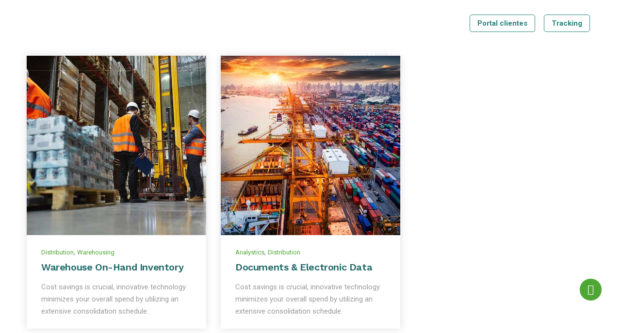

--- FILE ---
content_type: text/html; charset=UTF-8
request_url: https://intelogis.pe/portfolio-category/distribution/
body_size: 7579
content:
<!doctype html>
<html lang="es">
<head>
    <meta charset="UTF-8">
    <meta name="viewport" content="width=device-width, initial-scale=1">
    <link rel="profile" href="http://gmpg.org/xfn/11">
    
	<!-- This site is optimized with the Yoast SEO plugin v15.4 - https://yoast.com/wordpress/plugins/seo/ -->
	<title>Distribution archivos - Intelogis</title>
	<meta name="robots" content="index, follow, max-snippet:-1, max-image-preview:large, max-video-preview:-1" />
	<link rel="canonical" href="https://intelogis.pe/portfolio-category/distribution/" />
	<meta property="og:locale" content="es_ES" />
	<meta property="og:type" content="article" />
	<meta property="og:title" content="Distribution archivos - Intelogis" />
	<meta property="og:url" content="https://intelogis.pe/portfolio-category/distribution/" />
	<meta property="og:site_name" content="Intelogis" />
	<meta name="twitter:card" content="summary_large_image" />
	<script type="application/ld+json" class="yoast-schema-graph">{"@context":"https://schema.org","@graph":[{"@type":"WebSite","@id":"https://intelogis.pe/#website","url":"https://intelogis.pe/","name":"Intelogis","description":"","potentialAction":[{"@type":"SearchAction","target":"https://intelogis.pe/?s={search_term_string}","query-input":"required name=search_term_string"}],"inLanguage":"es"},{"@type":"CollectionPage","@id":"https://intelogis.pe/portfolio-category/distribution/#webpage","url":"https://intelogis.pe/portfolio-category/distribution/","name":"Distribution archivos - Intelogis","isPartOf":{"@id":"https://intelogis.pe/#website"},"inLanguage":"es","potentialAction":[{"@type":"ReadAction","target":["https://intelogis.pe/portfolio-category/distribution/"]}]}]}</script>
	<!-- / Yoast SEO plugin. -->


<link rel='dns-prefetch' href='//fonts.googleapis.com' />
<link rel='dns-prefetch' href='//s.w.org' />
<link rel="alternate" type="application/rss+xml" title="Intelogis &raquo; Feed" href="https://intelogis.pe/feed/" />
<link rel="alternate" type="application/rss+xml" title="Intelogis &raquo; Feed de los comentarios" href="https://intelogis.pe/comments/feed/" />
<link rel="alternate" type="application/rss+xml" title="Intelogis &raquo; Distribution Category Feed" href="https://intelogis.pe/portfolio-category/distribution/feed/" />
		<script type="text/javascript">
			window._wpemojiSettings = {"baseUrl":"https:\/\/s.w.org\/images\/core\/emoji\/13.0.0\/72x72\/","ext":".png","svgUrl":"https:\/\/s.w.org\/images\/core\/emoji\/13.0.0\/svg\/","svgExt":".svg","source":{"concatemoji":"https:\/\/intelogis.pe\/wp-includes\/js\/wp-emoji-release.min.js"}};
			!function(e,a,t){var n,r,o,i=a.createElement("canvas"),p=i.getContext&&i.getContext("2d");function s(e,t){var a=String.fromCharCode;p.clearRect(0,0,i.width,i.height),p.fillText(a.apply(this,e),0,0);e=i.toDataURL();return p.clearRect(0,0,i.width,i.height),p.fillText(a.apply(this,t),0,0),e===i.toDataURL()}function c(e){var t=a.createElement("script");t.src=e,t.defer=t.type="text/javascript",a.getElementsByTagName("head")[0].appendChild(t)}for(o=Array("flag","emoji"),t.supports={everything:!0,everythingExceptFlag:!0},r=0;r<o.length;r++)t.supports[o[r]]=function(e){if(!p||!p.fillText)return!1;switch(p.textBaseline="top",p.font="600 32px Arial",e){case"flag":return s([127987,65039,8205,9895,65039],[127987,65039,8203,9895,65039])?!1:!s([55356,56826,55356,56819],[55356,56826,8203,55356,56819])&&!s([55356,57332,56128,56423,56128,56418,56128,56421,56128,56430,56128,56423,56128,56447],[55356,57332,8203,56128,56423,8203,56128,56418,8203,56128,56421,8203,56128,56430,8203,56128,56423,8203,56128,56447]);case"emoji":return!s([55357,56424,8205,55356,57212],[55357,56424,8203,55356,57212])}return!1}(o[r]),t.supports.everything=t.supports.everything&&t.supports[o[r]],"flag"!==o[r]&&(t.supports.everythingExceptFlag=t.supports.everythingExceptFlag&&t.supports[o[r]]);t.supports.everythingExceptFlag=t.supports.everythingExceptFlag&&!t.supports.flag,t.DOMReady=!1,t.readyCallback=function(){t.DOMReady=!0},t.supports.everything||(n=function(){t.readyCallback()},a.addEventListener?(a.addEventListener("DOMContentLoaded",n,!1),e.addEventListener("load",n,!1)):(e.attachEvent("onload",n),a.attachEvent("onreadystatechange",function(){"complete"===a.readyState&&t.readyCallback()})),(n=t.source||{}).concatemoji?c(n.concatemoji):n.wpemoji&&n.twemoji&&(c(n.twemoji),c(n.wpemoji)))}(window,document,window._wpemojiSettings);
		</script>
		<style type="text/css">
img.wp-smiley,
img.emoji {
	display: inline !important;
	border: none !important;
	box-shadow: none !important;
	height: 1em !important;
	width: 1em !important;
	margin: 0 .07em !important;
	vertical-align: -0.1em !important;
	background: none !important;
	padding: 0 !important;
}
</style>
	<link rel='stylesheet' id='wp-block-library-css'  href='https://intelogis.pe/wp-includes/css/dist/block-library/style.min.css' type='text/css' media='all' />
<link rel='stylesheet' id='contact-form-7-css'  href='https://intelogis.pe/wp-content/plugins/contact-form-7/includes/css/styles.css' type='text/css' media='all' />
<link rel='stylesheet' id='rs-plugin-settings-css'  href='https://intelogis.pe/wp-content/plugins/revslider/public/assets/css/rs6.css' type='text/css' media='all' />
<style id='rs-plugin-settings-inline-css' type='text/css'>
#rs-demo-id {}
</style>
<link rel='stylesheet' id='cms-plugin-stylesheet-css'  href='https://intelogis.pe/wp-content/plugins/themecore/assets/css/cms-style.css' type='text/css' media='all' />
<link property="stylesheet" rel='stylesheet' id='owl-carousel-css'  href='https://intelogis.pe/wp-content/plugins/themecore/assets/css/owl.carousel.min.css' type='text/css' media='all' />
<link rel='stylesheet' id='logisti-style-css'  href='https://intelogis.pe/wp-content/themes/logisti/style.css' type='text/css' media='all' />
<link rel='stylesheet' id='child-style-css'  href='https://intelogis.pe/wp-content/themes/logisti-child/style.css' type='text/css' media='all' />
<link rel='stylesheet' id='intelogis-tracking-style-css'  href='https://intelogis.pe/wp-content/themes/logisti-child/tracking2.css' type='text/css' media='all' />
<link rel='stylesheet' id='bootstrap-css'  href='https://intelogis.pe/wp-content/themes/logisti/assets/css/bootstrap.min.css' type='text/css' media='all' />
<link rel='stylesheet' id='font-awesome-css'  href='https://intelogis.pe/wp-content/themes/logisti/assets/css/font-awesome.min.css' type='text/css' media='all' />
<link rel='stylesheet' id='vc_font_awesome_5_shims-css'  href='https://intelogis.pe/wp-content/plugins/js_composer/assets/lib/bower/font-awesome/css/v4-shims.min.css' type='text/css' media='all' />
<link rel='stylesheet' id='vc_font_awesome_5-css'  href='https://intelogis.pe/wp-content/plugins/js_composer/assets/lib/bower/font-awesome/css/all.min.css' type='text/css' media='all' />
<link rel='stylesheet' id='font-material-icon-css'  href='https://intelogis.pe/wp-content/themes/logisti/assets/css/material-design-iconic-font.min.css' type='text/css' media='all' />
<link rel='stylesheet' id='magnific-popup-css'  href='https://intelogis.pe/wp-content/themes/logisti/assets/css/magnific-popup.css' type='text/css' media='all' />
<link rel='stylesheet' id='YouTubePopUp-css'  href='https://intelogis.pe/wp-content/themes/logisti/assets/css/YouTubePopUp.css' type='text/css' media='all' />
<link rel='stylesheet' id='logisti-theme-css'  href='https://intelogis.pe/wp-content/themes/logisti/assets/css/theme.css' type='text/css' media='all' />
<style id='logisti-theme-inline-css' type='text/css'>
@media screen and(max-width:991px){}#site-header-wrap .headroom--pinned:not(.headroom--top) #mastmenu.primary-menu>li>a{color:#333 !important}#site-header-wrap .headroom--pinned:not(.headroom--top) #mastmenu.primary-menu>li>a:hover{color:#4ea635 !important}#site-header-wrap .headroom--pinned:not(.headroom--top) #mastmenu.primary-menu>li.current_page_item>a,#site-header-wrap .headroom--pinned:not(.headroom--top) #mastmenu.primary-menu>li.current-menu-item>a,#site-header-wrap .headroom--pinned:not(.headroom--top) #mastmenu.primary-menu>li.current_page_ancestor>a,#site-header-wrap .headroom--pinned:not(.headroom--top) #mastmenu.primary-menu>li.current-menu-ancestor>a{color:#4ea635 !important}@media screen and(min-width:992px){}@media screen and(max-width:991px){body #pagetitle{padding-top:135px;padding-bottom:135px}}#pagetitle .page-title-inner{text-align:left}@media screen and(min-width:992px){}
</style>
<link rel='stylesheet' id='logisti-menu-css'  href='https://intelogis.pe/wp-content/themes/logisti/assets/css/menu.css' type='text/css' media='all' />
<link rel='stylesheet' id='logisti-google-fonts-css'  href='https://fonts.googleapis.com/css?family=Roboto%3A300%2C400%2C400i%2C500%2C500i%2C600%2C600i%2C700%2C700i%7CWork+Sans%3A300%2C400%2C500%2C600%2C700%7CLato%3A400%2C700%7CCabin%3A400%2C700%7CPlayfair+Display%3A400&#038;subset=latin%2Clatin-ext&#038;ver=5.5.17' type='text/css' media='all' />
<link rel='stylesheet' id='custom-css'  href='https://intelogis.pe/wp-content/themes/logisti/assets/css/custom.css' type='text/css' media='all' />
<link rel='stylesheet' id='fancybox-css'  href='https://intelogis.pe/wp-content/themes/logisti/assets/css/jquery.fancybox.min.css' type='text/css' media='all' />
<link rel='stylesheet' id='newsletter-css'  href='https://intelogis.pe/wp-content/plugins/newsletter/style.css' type='text/css' media='all' />
<link rel='stylesheet' id='js_composer_front-css'  href='https://intelogis.pe/wp-content/plugins/js_composer/assets/css/js_composer.min.css' type='text/css' media='all' />
<script type='text/javascript' src='https://intelogis.pe/wp-includes/js/jquery/jquery.js' id='jquery-core-js'></script>
<script type='text/javascript' src='https://intelogis.pe/wp-content/plugins/revslider/public/assets/js/rbtools.min.js' id='tp-tools-js'></script>
<script type='text/javascript' src='https://intelogis.pe/wp-content/plugins/revslider/public/assets/js/rs6.min.js' id='revmin-js'></script>
<link rel="https://api.w.org/" href="https://intelogis.pe/wp-json/" /><link rel="alternate" type="application/json" href="https://intelogis.pe/wp-json/wp/v2/portfolio-category/16" /><link rel="EditURI" type="application/rsd+xml" title="RSD" href="https://intelogis.pe/xmlrpc.php?rsd" />
<link rel="wlwmanifest" type="application/wlwmanifest+xml" href="https://intelogis.pe/wp-includes/wlwmanifest.xml" /> 
<meta name="generator" content="WordPress 5.5.17" />
<meta name="generator" content="Redux 4.5.10" /><link rel="icon" type="image/png" href="https://intelogis.pe/wp-content/uploads/2020/11/Untitled-2.png"/><style type="text/css">.recentcomments a{display:inline !important;padding:0 !important;margin:0 !important;}</style><meta name="generator" content="Powered by WPBakery Page Builder - drag and drop page builder for WordPress."/>
<meta name="generator" content="Powered by Slider Revolution 6.2.23 - responsive, Mobile-Friendly Slider Plugin for WordPress with comfortable drag and drop interface." />
<script type="text/javascript">function setREVStartSize(e){
			//window.requestAnimationFrame(function() {				 
				window.RSIW = window.RSIW===undefined ? window.innerWidth : window.RSIW;	
				window.RSIH = window.RSIH===undefined ? window.innerHeight : window.RSIH;	
				try {								
					var pw = document.getElementById(e.c).parentNode.offsetWidth,
						newh;
					pw = pw===0 || isNaN(pw) ? window.RSIW : pw;
					e.tabw = e.tabw===undefined ? 0 : parseInt(e.tabw);
					e.thumbw = e.thumbw===undefined ? 0 : parseInt(e.thumbw);
					e.tabh = e.tabh===undefined ? 0 : parseInt(e.tabh);
					e.thumbh = e.thumbh===undefined ? 0 : parseInt(e.thumbh);
					e.tabhide = e.tabhide===undefined ? 0 : parseInt(e.tabhide);
					e.thumbhide = e.thumbhide===undefined ? 0 : parseInt(e.thumbhide);
					e.mh = e.mh===undefined || e.mh=="" || e.mh==="auto" ? 0 : parseInt(e.mh,0);		
					if(e.layout==="fullscreen" || e.l==="fullscreen") 						
						newh = Math.max(e.mh,window.RSIH);					
					else{					
						e.gw = Array.isArray(e.gw) ? e.gw : [e.gw];
						for (var i in e.rl) if (e.gw[i]===undefined || e.gw[i]===0) e.gw[i] = e.gw[i-1];					
						e.gh = e.el===undefined || e.el==="" || (Array.isArray(e.el) && e.el.length==0)? e.gh : e.el;
						e.gh = Array.isArray(e.gh) ? e.gh : [e.gh];
						for (var i in e.rl) if (e.gh[i]===undefined || e.gh[i]===0) e.gh[i] = e.gh[i-1];
											
						var nl = new Array(e.rl.length),
							ix = 0,						
							sl;					
						e.tabw = e.tabhide>=pw ? 0 : e.tabw;
						e.thumbw = e.thumbhide>=pw ? 0 : e.thumbw;
						e.tabh = e.tabhide>=pw ? 0 : e.tabh;
						e.thumbh = e.thumbhide>=pw ? 0 : e.thumbh;					
						for (var i in e.rl) nl[i] = e.rl[i]<window.RSIW ? 0 : e.rl[i];
						sl = nl[0];									
						for (var i in nl) if (sl>nl[i] && nl[i]>0) { sl = nl[i]; ix=i;}															
						var m = pw>(e.gw[ix]+e.tabw+e.thumbw) ? 1 : (pw-(e.tabw+e.thumbw)) / (e.gw[ix]);					
						newh =  (e.gh[ix] * m) + (e.tabh + e.thumbh);
					}				
					if(window.rs_init_css===undefined) window.rs_init_css = document.head.appendChild(document.createElement("style"));					
					document.getElementById(e.c).height = newh+"px";
					window.rs_init_css.innerHTML += "#"+e.c+"_wrapper { height: "+newh+"px }";				
				} catch(e){
					console.log("Failure at Presize of Slider:" + e)
				}					   
			//});
		  };</script>
<style id="cms_theme_options-dynamic-css" title="dynamic-css" class="redux-options-output">a{color:#216968;}a:hover{color:#4ea635;}a:active{color:#4ea635;}</style><noscript><style> .wpb_animate_when_almost_visible { opacity: 1; }</style></noscript></head>

<body class="archive tax-portfolio-category term-distribution term-16 hfeed visual-composer wpb-js-composer js-comp-ver-6.4.1 vc_responsive">
<div id="page" class="site">
    <header id="masthead" class="site-header">
    <div id="site-header-wrap" class="header-layout1 header-transparent fixed-height is-sticky">
        <div id="headroom" class="site-header-main">
            <div class="container">
                <div class="row">
                    <div class="col-lg-3 col-md-12 col-sm-12">
                        <div class="header-main-inner">
                            <div class="site-branding clearfix">
                                 <a class="logo-light" href="https://intelogis.pe/" title="Intelogis" rel="home"><img src="https://intelogis.pe/wp-content/uploads/2020/11/logo-blanco-2.png" alt="Intelogis"/></a><a class="logo-dark" href="https://intelogis.pe/" title="Intelogis" rel="home"><img src="https://intelogis.pe/wp-content/uploads/2020/11/logo-color-2.png" alt="Intelogis"/></a><a class="logo-mobile" href="https://intelogis.pe/" title="Intelogis" rel="home"><img src="https://intelogis.pe/wp-content/uploads/2020/11/logo-color-2.png" alt="Intelogis"/></a>                             </div>
                         </div>
                    </div>
                    <div class="col-lg-9 col-md-12 col-sm-12" style="align-self: flex-end">
                        <div class="site-header-top">
                            <div class="header-top-right">
                                                                      <ul id="menu-menu-top" class=""><li id="menu-item-2067" class="menu-item menu-item-type-custom menu-item-object-custom menu-item-2067"><a target="_blank" rel="noopener noreferrer" href="http://intelogis.pe/tracking-v2">Portal clientes</a></li>
<li id="menu-item-2068" class="menu-item menu-item-type-custom menu-item-object-custom menu-item-2068"><a target="_blank" rel="noopener noreferrer" href="http://intelogis.pe/tracking-v2">Tracking</a></li>
</ul>                            </div>
                        </div>
                        <nav id="site-navigation" class="main-navigation clearfix">
                                                                                                                    <ul id="mastmenu" class="primary-menu clearfix"><li id="menu-item-1641" class="link-menu-page menu-item menu-item-type-custom menu-item-object-custom menu-item-1641"><a href="#nosotros">Nosotros</a></li>
<li id="menu-item-2175" class="link-menu-p menu-item menu-item-type-custom menu-item-object-custom menu-item-home menu-item-2175"><a href="https://intelogis.pe/#nosotros">Nosotros</a></li>
<li id="menu-item-2075" class="menu-item menu-item-type-post_type menu-item-object-page menu-item-has-children menu-item-2075"><a href="https://intelogis.pe/servicios/">Servicios</a>
<ul class="sub-menu">
	<li id="menu-item-2076" class="menu-item menu-item-type-post_type menu-item-object-service menu-item-2076"><a href="https://intelogis.pe/service/same-day/">Same Day</a></li>
	<li id="menu-item-2077" class="menu-item menu-item-type-post_type menu-item-object-service menu-item-2077"><a href="https://intelogis.pe/service/next-day/">Next Day</a></li>
	<li id="menu-item-2078" class="menu-item menu-item-type-post_type menu-item-object-service menu-item-2078"><a href="https://intelogis.pe/service/express/">Express</a></li>
	<li id="menu-item-2079" class="menu-item menu-item-type-post_type menu-item-object-service menu-item-2079"><a href="https://intelogis.pe/service/logistica-inversa/">Logística Inversa</a></li>
</ul>
</li>
<li id="menu-item-1645" class="link-menu-page menu-item menu-item-type-custom menu-item-object-custom menu-item-1645"><a href="#tecnologia">Tecnologia</a></li>
<li id="menu-item-2174" class="link-menu-p menu-item menu-item-type-custom menu-item-object-custom menu-item-home menu-item-2174"><a href="https://intelogis.pe/#tecnologia">Tecnologia</a></li>
<li id="menu-item-2080" class="menu-item menu-item-type-post_type menu-item-object-page menu-item-2080"><a href="https://intelogis.pe/blog/">Blog</a></li>
<li id="menu-item-2081" class="menu-item menu-item-type-post_type menu-item-object-page menu-item-2081"><a href="https://intelogis.pe/contacto/">Contáctenos</a></li>
<li id="menu-item-2500" class="menu-item menu-item-type-post_type menu-item-object-page menu-item-2500"><a target="_blank" rel="noopener noreferrer" href="https://intelogis.pe/tracking-v2/">Tracking</a></li>
</ul>                        </nav>
                    </div>
                    <div id="main-menu-mobile">
                                                                                                    <span class="btn-nav-mobile open-menu">
                            <span></span>
                        </span>
                    </div>
                </div>
            </div>
        </div>
    </div>
</header>    <div id="content" class="site-content">
    	<div class="content-inner" >
<div class="container">
    <div class="row">
        <div id="primary" class="col-12">
            <main id="main" class="site-main">
                
<div id="cms_case_studies_grid" class="cms-grid cms-case-studies-grid cms-grid-layout-modern  " >

    
    <div class="cms-grid-inner cms-grid-masonry row animation-time" data-gutter="15">
        <div class="grid-sizer col-lg-4 col-md-6 col-sm-6 col-12"></div>
                        <div class="grid-item col-lg-4 col-md-6 col-sm-6 col-12 ">
                    <div class="grid-item-inner wpb_animate_when_almost_visible wpb_fadeIn fadeIn">
                                                    <div class="item-featured" style="background: url('https://intelogis.pe/wp-content/uploads/2019/03/shutterstock_682632460-980x650.jpg')">
                                <a href="https://intelogis.pe/portfolio/warehouse-on-hand-inventory/">
                                    <div class="overlay-gradient"></div>
                                    <i class="zmdi zmdi-plus"></i>
                                </a>
                            </div>
                                                <div class="item-holder">
                                                            <div class="cat">
                                    <a href="https://intelogis.pe/portfolio-category/distribution/" rel="tag">Distribution</a>, <a href="https://intelogis.pe/portfolio-category/warehousing/" rel="tag">Warehousing</a>                                </div>
                                                        <h5>
                                <a href="https://intelogis.pe/portfolio/warehouse-on-hand-inventory/">Warehouse On-Hand Inventory</a>
                            </h5>
                                                            <div class="item-content">
                                    Cost savings is crucial, innovative technology minimizes your overall spend by utilizing an extensive consolidation schedule.                                </div>
                                                        </div>
                    </div>
                </div>
                                <div class="grid-item col-lg-4 col-md-6 col-sm-6 col-12 ">
                    <div class="grid-item-inner wpb_animate_when_almost_visible wpb_fadeIn fadeIn">
                                                    <div class="item-featured" style="background: url('https://intelogis.pe/wp-content/uploads/2019/03/shutterstock_722794939-980x616.jpg')">
                                <a href="https://intelogis.pe/portfolio/documents-electronic-data/">
                                    <div class="overlay-gradient"></div>
                                    <i class="zmdi zmdi-plus"></i>
                                </a>
                            </div>
                                                <div class="item-holder">
                                                            <div class="cat">
                                    <a href="https://intelogis.pe/portfolio-category/analystics/" rel="tag">Analystics</a>, <a href="https://intelogis.pe/portfolio-category/distribution/" rel="tag">Distribution</a>                                </div>
                                                        <h5>
                                <a href="https://intelogis.pe/portfolio/documents-electronic-data/">Documents &#038; Electronic Data</a>
                            </h5>
                                                            <div class="item-content">
                                    Cost savings is crucial, innovative technology minimizes your overall spend by utilizing an extensive consolidation schedule.                                </div>
                                                        </div>
                    </div>
                </div>
                    </div>
        </div>

<div class="cms-inline-css" style="display:none" data-css="#cms_case_studies_grid .cms-grid-inner {
    margin: 0 -15px;
    }
#cms_case_studies_grid .cms-grid-inner .grid-item, #cms_case_studies_grid .cms-grid-inner .grid-sizer {
    padding: 15px !important;
    }
"></div>
            </main><!-- #main -->
        </div><!-- #primary -->
    </div>
</div>
	</div><!-- #content inner -->
</div><!-- #content -->


<footer id="colophon" class="site-footer footer-layout1 ft-main-r">
    <div class="bg-overlay">
                <div class="top-footer ">
            <div class="container">
                <div class="row">
                        <div class="col-xl-5 col-lg-5 col-md-5">
        <div class="cms-footer-item"><section id="media_image-1" class="cms-logo-footer widget widget_media_image"><a href="https://demo.farost.net/logisti"><img width="600" height="182" src="https://intelogis.pe/wp-content/uploads/2020/11/logo-color-2.png" class="image wp-image-1824  attachment-full size-full" alt="" loading="lazy" style="max-width: 100%; height: auto;" /></a></section><section id="text-1" class="widget widget_text">			<div class="textwidget"><p>Generamos experiencias únicas de entrega en la última milla, agregando valor en las organizaciones con una logística inteligente basada en la tecnología.</p>
</div>
		</section><section id="cs_social_widget-1" class="widget widget_cs_social_widget"><ul class='cms-social'><li><a target="_blank" href="https://www.facebook.com/IntelogisJMA"><i class="zmdi zmdi-facebook"></i><span>Facebook</span></a></li><li><a target="_blank" href="https://www.linkedin.com/company/intelogis"><i class="zmdi zmdi-linkedin"></i><span>Linkedin</span></a></li></ul></section></div>    </div>

     <div class="col-xl-2 col-lg-2 col-md-2 col-sm-12 col-xs-12"><div class="cms-footer-item"><section id="nav_menu-6" class="widget widget_nav_menu"><h6 class="footer-widget-title">Servicios</h6><div class="menu-footer-top-3-container"><ul id="menu-footer-top-3" class="menu"><li id="menu-item-1608" class="menu-item menu-item-type-post_type menu-item-object-service menu-item-1608"><a href="https://intelogis.pe/service/same-day/">Same Day</a></li>
<li id="menu-item-1609" class="menu-item menu-item-type-post_type menu-item-object-service menu-item-1609"><a href="https://intelogis.pe/service/next-day/">Next Day</a></li>
<li id="menu-item-1610" class="menu-item menu-item-type-post_type menu-item-object-service menu-item-1610"><a href="https://intelogis.pe/service/express/">Express: ¡90 minutos!</a></li>
<li id="menu-item-1611" class="menu-item menu-item-type-post_type menu-item-object-service menu-item-1611"><a href="https://intelogis.pe/service/logistica-inversa/">Logística Inversa</a></li>
</ul></div></section></div> </div> <div class="col-xl-2 col-lg-2 col-md-2 col-sm-12 col-xs-12"><div class="cms-footer-item">        <div class="cms-contact-info-layout3 content-box widget">
                            <h6 class="el-title footer-widget-title">Contáctanos</h6>
                        <div class="cms-contact-info-inner">
                                    <div class="cms-contact-info-item type-phone">
                        <div class="cms-contact-info-holder">
                            <span>Teléfono: </span>                            <a href="tel:(01) 7751553">(01) 7751553</a>
                        </div>
                    </div>
                                                    <div class="cms-contact-info-item type-email">
                        <div class="cms-contact-info-holder">
                            <span>Email: </span>                            <a href="mailto:info@intelogis.pe">
                                info@intelogis.pe                            </a>
                        </div>
                    </div>
                                                    <div class="cms-contact-info-item type-address">
                        <div class="cms-contact-info-holder">
                            <span>Dirección: </span>                            <a href="http://maps.google.com/?q=Cooperativa Las vertientes Mz. I Lt. 1-A - Villa el Salvador" target="_blank">
                                Cooperativa Las vertientes Mz. I Lt. 1-A - Villa el Salvador                            </a>
                        </div>
                    </div>
                                                    <div class="cms-contact-info-item type-hours">
                        <div class="cms-contact-info-holder">
                            <span>Horario: </span>                            <span>
                                 9 a.m - 7 p.m                            </span>
                        </div>
                    </div>
                            </div>
        </div>
        </div> </div> <div class="col-xl-3 col-lg-3 col-md-3 col-sm-12 col-xs-12"><div class="cms-footer-item"><section id="text-2" class="widget widget_text"><h6 class="footer-widget-title">Una empresa del grupo JMA</h6>			<div class="textwidget"><p><img loading="lazy" class="alignnone size-full wp-image-2158" src="https://intelogis.pe/wp-content/uploads/2020/12/jma.png" alt="" width="160" height="50" /></p>
</div>
		</section></div> </div>                    </div>
            </div>
        </div>
        
        <div class="bottom-footer">
            <div class="bf-gap"></div>
            <div class="container">
                <div class="row">
                    <div class="col-xl-12 col-lg-12 col-md-12 text-center">
                                                <div class="footer-bottom-widget">
                            <section id="text-4" class="widget widget_text">			<div class="textwidget"><p>©2020 Intelogis. Todos los Derechos Reservados. Diseñado por <a href="https://www.staffdigital.pe/proyecto/" target="_blank" rel="noopener noreferrer"><img src="https://intelogis.pe/wp-content/uploads/2020/12/logo-final.svg"/></a></p>
</div>
		</section>                        </div>
                                                <div class="footer-bottom-copyright">
                            &copy;2026 Logisti, with Love by <a target="_blank" href="https://themeforest.net/user/farost/portfolio">Farost</a>                        </div>
                    </div>
                </div>
            </div>
        </div>

    </div>
    	    <a href="#" class="scroll-top fixed-bottom"><i class="zmdi zmdi-chevron-up"></i></a>
	
</footer>
    <a href="#" class="scroll-top default"><i class="zmdi zmdi-long-arrow-up"></i></a>

</div><!-- #page -->


<div class="joinchat joinchat--right joinchat--btn" data-settings='{"telephone":"51945839541","mobile_only":false,"button_delay":3,"whatsapp_web":false,"qr":false,"message_views":2,"message_delay":10,"message_badge":false,"message_send":"Hola Intelogis, necesito información sobre mi pedido","message_hash":""}' hidden aria-hidden="false">
	<div class="joinchat__button" role="button" tabindex="0" aria-label="Contactar por WhatsApp">
							</div>
			</div>
<link rel='stylesheet' id='vc_animate-css-css'  href='https://intelogis.pe/wp-content/plugins/js_composer/assets/lib/bower/animate-css/animate.min.css' type='text/css' media='all' />
<link rel='stylesheet' id='joinchat-css'  href='https://intelogis.pe/wp-content/plugins/creame-whatsapp-me/public/css/joinchat-btn.min.css' type='text/css' media='all' />
<script type='text/javascript' id='contact-form-7-js-extra'>
/* <![CDATA[ */
var wpcf7 = {"apiSettings":{"root":"https:\/\/intelogis.pe\/wp-json\/contact-form-7\/v1","namespace":"contact-form-7\/v1"}};
/* ]]> */
</script>
<script type='text/javascript' src='https://intelogis.pe/wp-content/plugins/contact-form-7/includes/js/scripts.js' id='contact-form-7-js'></script>
<script type='text/javascript' src='https://intelogis.pe/wp-content/plugins/themecore/assets/js/cms-front.js' id='cms-front-js-js'></script>
<script type='text/javascript' src='https://intelogis.pe/wp-content/themes/logisti-child/track-short.js' id='intelogis-tracking-script-js'></script>
<script type='text/javascript' src='https://intelogis.pe/wp-content/themes/logisti/assets/js/bootstrap.min.js' id='bootstrap-js'></script>
<script type='text/javascript' src='https://intelogis.pe/wp-content/themes/logisti/assets/js/jquery.fancybox.min.js' id='fancybox-js-js'></script>
<script type='text/javascript' src='https://intelogis.pe/wp-content/themes/logisti/assets/js/headroom.min.js' id='logisti-headroom-main-js'></script>
<script type='text/javascript' src='https://intelogis.pe/wp-content/themes/logisti/assets/js/headroom.js' id='logisti-headroom-js'></script>
<script type='text/javascript' src='https://intelogis.pe/wp-content/themes/logisti/assets/js/nice-select.min.js' id='logisti-nice-select-js'></script>
<script type='text/javascript' src='https://intelogis.pe/wp-content/themes/logisti/assets/js/enscroll.js' id='logisti-enscroll-js'></script>
<script type='text/javascript' src='https://intelogis.pe/wp-content/themes/logisti/assets/js/match-height-min.js' id='logisti-match-height-js'></script>
<script type='text/javascript' src='https://intelogis.pe/wp-content/themes/logisti/assets/js/magnific-popup.min.js' id='logisti-magnific-popup-js'></script>
<script type='text/javascript' id='logisti-main-js-extra'>
/* <![CDATA[ */
var main_data = {"ajax_url":"https:\/\/intelogis.pe\/wp-admin\/admin-ajax.php"};
/* ]]> */
</script>
<script type='text/javascript' src='https://intelogis.pe/wp-content/themes/logisti/assets/js/main.js' id='logisti-main-js'></script>
<script type='text/javascript' src='https://intelogis.pe/wp-content/themes/logisti/assets/js/YouTubePopUp.jquery.js' id='video-popup-js'></script>
<script type='text/javascript' src='https://intelogis.pe/wp-content/plugins/creame-whatsapp-me/public/js/joinchat.min.js' id='joinchat-js'></script>
<script type='text/javascript' src='https://intelogis.pe/wp-includes/js/wp-embed.min.js' id='wp-embed-js'></script>
<script type='text/javascript' src='https://intelogis.pe/wp-content/plugins/js_composer/assets/js/dist/js_composer_front.min.js' id='wpb_composer_front_js-js'></script>
<script type='text/javascript' src='https://intelogis.pe/wp-content/plugins/js_composer/assets/lib/bower/isotope/dist/isotope.pkgd.min.js' id='isotope-js'></script>
<script type='text/javascript' src='https://intelogis.pe/wp-includes/js/imagesloaded.min.js' id='imagesloaded-js'></script>
<script type='text/javascript' src='https://intelogis.pe/wp-content/themes/logisti/assets/js/isotope.cms.js' id='logisti-isotope-js'></script>
<script type='text/javascript' id='cms-loadmore-grid-js-extra'>
/* <![CDATA[ */
var cms_load_more_cms_case_studies_grid = {"startPage":"1","maxPages":"1","total":"2","perpage":"6","nextLink":"","layout":"masonry"};
/* ]]> */
</script>
<script type='text/javascript' src='https://intelogis.pe/wp-content/themes/logisti/assets/js/cms-loadmore-grid.js' id='cms-loadmore-grid-js'></script>
<script type='text/javascript' src='https://intelogis.pe/wp-content/plugins/js_composer/assets/lib/vc_waypoints/vc-waypoints.min.js' id='vc_waypoints-js'></script>
<script>
jQuery('.home #mastmenu li' ).removeClass( 'current-menu-item' );
jQuery('.home #mastmenu li' ).removeClass( 'current_page_item' );
</script>
</body>
</html>

--- FILE ---
content_type: text/css
request_url: https://intelogis.pe/wp-content/themes/logisti-child/style.css
body_size: 803
content:
/*
 Theme Name:   Logisti Child
 Theme URI:    http://demo.farost.net/logisti/
 Description:  Logisti is a smart, dynamic, reliable, robust and beautiful transport and logistics WordPress theme. It is made for transportation companies, packers and movers, logistic services, delivery and shipping companies, freight service provider, cargo hubs, shipment services, warehousing and carrier services. theme by Farost. We've made it really quick and easy for you to change the theme colours and typography too so you can spend less time building and more time working!
 Author:       Farost
 Author URI:   http://themeforest.net/user/farost
 Template:     logisti
 Version:      1.0.1
 Text Domain:  logisti-child
*/
/*
-------------------------------------------------------------- */


.tracking-wrapper {
  position: relative;
  min-height: 100vh;
  background-image: url('/wp-content/uploads/2025/11/fondo-tracking.jpg'); /* Cambia por tu imagen */
  background-size: cover;
  background-position: center;
  display: flex;
  align-items: center;
  justify-content: center;
  overflow: hidden;
}

.tracking-wrapper .overlay {
  position: absolute;
  inset: 0;
  background-color: rgba(0, 0, 0, 0.4); /* Controla opacidad */
  z-index: 1;
}

.tracking-main {
  position: relative;
  z-index: 2;
  width: 100%;
  max-width: 500px;
  padding: 40px;
  background: rgba(255, 255, 255, 0.92);
  border-radius: 12px;
  box-shadow: 0 8px 20px rgba(0, 0, 0, 0.25);
  text-align: center;
}

.tracking-title {
  font-size: 1.8rem;
  font-weight: 700;
  margin-bottom: 10px;
  color: #333;
}

.tracking-subtitle {
  font-size: 1rem;
  color: #555;
  margin-bottom: 25px;
}

.tracking-form input {
  width: 100%;
  padding: 12px;
  border: 1px solid #ccc;
  border-radius: 6px;
  margin-bottom: 15px;
  font-size: 1rem;
}

.tracking-form button {
  width: 100%;
  background-color: #0073aa;
  color: white;
  border: none;
  border-radius: 6px;
  padding: 12px;
  font-size: 1rem;
  cursor: pointer;
  transition: background-color 0.3s ease;
}

.tracking-form button:hover {
  background-color: #005f87;
}

/* ✅ Responsive */
@media (max-width: 768px) {
  .tracking-main {
    padding: 25px;
    margin: 20px;
  }
  .tracking-title {
    font-size: 1.5rem;
  }
}

--- FILE ---
content_type: text/css
request_url: https://intelogis.pe/wp-content/themes/logisti-child/tracking2.css
body_size: 1309
content:
body {
  font-family: "Poppins", Arial, sans-serif;
  background: #f8f9fa;
  margin: 0;
  padding: 0;
}

/* Fondo a pantalla completa */
.tracking-bg {
  background-size: cover;
  width: 100%;
  /*min-height: 100vh;  ✅ se adapta al contenido */
  display: flex;
  justify-content: center;
  align-items: flex-start; /* ✅ el formulario comienza desde arriba */
  padding-top: 20px; /* separa del header */
  padding-bottom: 60px; /* deja espacio al final */
  box-sizing: border-box;
}

/* Contenedor principal (main) */
.tracking-container {
  background: rgba(255, 255, 255, 0.9);
  padding: 40px;
  border-radius: 16px;
  box-shadow: 0 4px 20px rgba(0, 0, 0, 0.3);
  text-align: center;
  width: 90%;
  max-width: 617px;
}

h1 {
  color: grey !important;
  margin-bottom: 25px !important;
  font-size: 30px !important;
}

/* ----- Formulario ----- */
form {
  display: flex;
  justify-content: center;
  align-items: center;
  gap: 10px;
}

input {
  flex: 1;
  padding: 10px 14px;
  font-size: 16px;
  border: 2px solid #ddd;
  border-radius: 8px;
  outline: none;
  transition: border-color 0.3s;
}

input:focus {
  border-color: #4EA635;
}

button {
  padding: 10px 20px;
  background: #4EA635 !important;
  color: #fff !important;
  border: 0px solid #ff5e14 !important;
  border: none;
  border-radius: 8px !important;
  cursor: pointer;
  font-size: 16px;
  transition: background 0.3s;
  line-height: inherit;
}

button:hover {
  background: #6fb65b;
  color:#fff !important;
}

button:focus {
  background: #6fb65b;
  color:#fff !important;
}

/* ----- Resultado ----- */
.tracking-result {
  margin-top: 30px;
  padding: 20px;
  background: #f1f1f1;
  border-radius: 8px;
  text-align: left;
  display: none;
  background-color: white;
  color: black;
}

.tracking-result p {
margin: 8px;
}

/* ----- Loader ----- */
.loader {
  border: 5px solid #f3f3f3;
  border-top: 5px solid #4EA635;
  border-radius: 50%;
  width: 40px;
  height: 40px;
  animation: spin 1s linear infinite;
  margin: 20px auto;
}

@keyframes spin {
  to {
    transform: rotate(360deg);
  }
}

/* ----- Barra de progreso animada ----- */
.progress-container {
  position: relative;
  display: flex;
  justify-content: space-between;
  align-items: center;
  margin-top: 40px;
}

.progress-container::before {
  content: "";
  position: absolute;
  top: 50%;
  left: 0;
  width: 100%;
  height: 6px;
  background: #e0e0e0;
  transform: translateY(-50%);
  z-index: 1;
  border-radius: 4px;
}

.progress-bar {
  position: absolute;
  top: 50%;
  left: 0;
  height: 6px;
  width: 0;
  background: #4EA635;
  transform: translateY(-50%);
  z-index: 2;
  border-radius: 4px;
  transition: width 1.2s ease-in-out, background 0.5s;
}

.progress-step {
  position: relative;
  z-index: 3;
  width: 30px;
  height: 30px;
  background: #e0e0e0;
  border-radius: 50%;
  display: flex;
  justify-content: center;
  align-items: center;
  font-size: 13px;
  color: #fff;
  transition: background 0.5s ease-in-out, transform 0.3s ease;
}

.progress-step.active {
  background: #4EA635;
  transform: scale(1.1);
}

.progress-step.completed {
  background: #4EA635;
  transform: scale(1.1);
}

.progress-step.failed {
  background: #dc3545;
  transform: scale(1.1);
}

/* Etiquetas de estado debajo */
.step-labels {
  display: flex;
  justify-content: space-between;
  margin-top: 8px;
  font-size: 13px;
  color: #555;
}


/* ----- Galería de imágenes ----- */
.tracking-images {
  margin-top: 40px;
}

.tracking-images h4 {
  margin-bottom: 20px;
  font-size: 14px;
}

.image-gallery {
  display: flex;
  flex-wrap: wrap;
  gap: 10px;
}

.image-gallery img {
  width: 22%;
  border-radius: 8px;
  object-fit: cover;
  box-shadow: 0 2px 8px rgba(0, 0, 0, 0.1);
  transition: transform 0.3s ease;
  cursor: pointer;
}

.image-gallery img:hover {
  transform: scale(1.05);
}

/* ----- Responsive ----- */
@media (max-width: 768px) {
  .tracking-container {
    padding: 25px 20px;
  }

  form {
    flex-direction: column;
    gap: 15px;
  }

  button {
    width: 100%;
    font-size: 15px;
  }
  input {
    width: 92%;
  }

  /* Timeline reducido pero horizontal */
  .progress-container {
    margin-top: 30px;
    transform: scale(0.9);
    transform-origin: center;
  }

  .progress-step {
    width: 24px;
    height: 24px;
    font-size: 11px;
  }

  .step-labels {
    font-size: 12px;
  }

  .image-gallery img {
    width: 100%;
  }
}

@media (max-width: 480px) {
  h1 {
    font-size: 20px;
  }

  input, button {
    font-size: 14px;
    padding: 8px 12px;
  }

  .progress-container {
    margin-top: 25px;
    transform: scale(0.8);
  }

  .progress-step {
    width: 22px;
    height: 22px;
    font-size: 10px;
  }

  .step-labels {
    font-size: 11px;
  }
}

--- FILE ---
content_type: text/css
request_url: https://intelogis.pe/wp-content/themes/logisti/assets/css/theme.css
body_size: 32321
content:
/*--------------------------------------------------------------
>>> TABLE OF CONTENTS:
----------------------------------------------------------------
# Normalize
# Typography
# Grid
# Class
# Forms
# Button
# Header
# Main Menu
# Page Title & Breadcrumb
# Post and Page
# Navigation
# Layout Content
# Widgets
# Media
# Singlular
# Comments
# Footer
# VC Elements
--------------------------------------------------------------*/
/*--------------------------------------------------------------
# Typography
--------------------------------------------------------------*/
/* Custom Mixin */
/*--------------------------------------------------------------
# Class
--------------------------------------------------------------*/
/*--------------------------------------------------------------
# Forms
--------------------------------------------------------------*/
/*--------------------------------------------------------------
# Button
--------------------------------------------------------------*/
/*--------------------------------------------------------------
# Header
--------------------------------------------------------------*/
/* CMS Button */
/*--------------------------------------------------------------
# Main Menu
--------------------------------------------------------------*/
/*--------------------------------------------------------------
# Page Title & Breadcrumb
--------------------------------------------------------------*/
/*--------------------------------------------------------------
# Post and Page
--------------------------------------------------------------*/
/*--------------------------------------------------------------
# Widgets
--------------------------------------------------------------*/
/*--------------------------------------------------------------
# Media
--------------------------------------------------------------*/
/*--------------------------------------------------------------
# Comments
--------------------------------------------------------------*/
/*--------------------------------------------------------------
# Footer
--------------------------------------------------------------*/
/*--------------------------------------------------------------
# VC Elements
--------------------------------------------------------------*/
/*--------------------------------------------------------------
# Layout Content
--------------------------------------------------------------*/
@-webkit-keyframes moveUp {
  100% {
    -webkit-transform: translateY(0);
    opacity: 1;
  }
}
@keyframes moveUp {
  100% {
    -webkit-transform: translateY(0);
    transform: translateY(0);
    opacity: 1;
  }
}
@keyframes spin-rotate-left {
  to {
    transform: rotate(30deg);
  }
  from {
    transform: rotate(175deg);
  }
}
@-webkit-keyframes spin-rotate-left {
  to {
    transform: rotate(30deg);
  }
  from {
    transform: rotate(175deg);
  }
}
@keyframes spin-rotate-right {
  from {
    transform: rotate(-175deg);
  }
  to {
    transform: rotate(-30deg);
  }
}
@-webkit-keyframes spin-rotate-right {
  from {
    transform: rotate(-175deg);
  }
  to {
    transform: rotate(-30deg);
  }
}
@keyframes spin-rotate-all {
  from {
    transform: rotate(0deg);
  }
  to {
    transform: rotate(-360deg);
  }
}
@-webkit-keyframes spin-rotate-all {
  from {
    transform: rotate(0deg);
  }
  to {
    transform: rotate(-360deg);
  }
}
@keyframes spin-fade-in-first {
  from {
    opacity: 1;
  }
  to {
    opacity: 0;
  }
}
@-webkit-keyframes spin-fade-in-first {
  from {
    opacity: 1;
  }
  to {
    opacity: 0;
  }
}
@keyframes spin-fade-in-second {
  from {
    opacity: 0;
  }
  to {
    opacity: 1;
  }
}
@-webkit-keyframes spin-fade-in-second {
  from {
    opacity: 0;
  }
  to {
    opacity: 1;
  }
}
@-webkit-keyframes markerWave {
  0% {
    -webkit-transform: scale(1);
    transform: scale(1);
    opacity: 0.8;
  }
  20% {
    opacity: 0.8;
  }
  100% {
    -webkit-transform: scale(5.5);
    transform: scale(5.5);
    opacity: 0;
  }
}
@keyframes markerWave {
  0% {
    -webkit-transform: scale(1);
    transform: scale(1);
    opacity: 0.8;
  }
  20% {
    opacity: 0.8;
  }
  100% {
    -webkit-transform: scale(5.5);
    transform: scale(5.5);
    opacity: 0;
  }
}
html {
  box-sizing: border-box;
}
a {
  -webkit-transition: all 0.3s ease 0s;
  -khtml-transition: all 0.3s ease 0s;
  -moz-transition: all 0.3s ease 0s;
  -ms-transition: all 0.3s ease 0s;
  -o-transition: all 0.3s ease 0s;
  transition: all 0.3s ease 0s;
  color: inherit;
}
a, a:hover, a:focus, a:before, a:after {
  outline: none;
  text-decoration: none;
}
a:hover, a:focus {
  color: #ff5e14;
}
*, *:before, *:after {
  box-sizing: inherit;
}
p {
  margin-bottom: 25px;
}
body {
  background-color: #fff;
  font-size: 16px;
  line-height: 1.625;
  color: #9b9b9b;
  -webkit-font-smoothing: antialiased;
  -moz-osx-font-smoothing: grayscale;
  overflow-x: hidden;
  font-weight: normal;
  font-family: "Roboto";
  -ms-word-wrap: break-word;
  word-wrap: break-word;
}
.site {
  position: relative;
  overflow: hidden;
}
h1, h2, h3, h4, h5, h6, .h1, .h2, .h3, .h4, .h5, .h6 {
  color: #282828;
  clear: both;
  line-height: 1.21;
  margin: 0 0 15px;
  font-weight: 700;
  text-transform: capitalize;
  font-family: 'Work Sans', sans-serif;
}
h1, .h1 {
  font-size: 75px;
}
@media screen and (max-width: 767px) {
  h1, .h1 {
    font-size: 40px !important;
  }
}
h2, .h2 {
  font-size: 33px;
}
@media screen and (max-width: 575px) {
  h2, .h2 {
    font-size: 28px !important;
    line-height: 42px !important;
  }
}
h3, .h3 {
  font-size: 30px;
}
@media screen and (max-width: 575px) {
  h3, .h3 {
    font-size: 24px !important;
    line-height: 36px !important;
  }
}
h4, .h4 {
  font-size: 24px;
}
h5, .h5 {
  font-size: 20px;
}
h6, .h6 {
  font-size: 15px;
}
img {
  width: auto;
  max-width: 100%;
  height: auto;
}
img.size-thumbnail {
  max-width: 160px;
}
label {
  margin-bottom: 0;
  width: 100%;
}
table {
  border-bottom: 1px solid #eaeaea;
  border-collapse: collapse;
  border-spacing: 0;
  line-height: 2;
  margin: 0 0 20px;
  width: 100%;
  -webkit-border-radius: 0;
  -khtml-border-radius: 0;
  -moz-border-radius: 0;
  -ms-border-radius: 0;
  -o-border-radius: 0;
  border-radius: 0;
}
table th {
  color: #282828;
}
caption, td {
  font-weight: normal;
  text-align: left;
}
.table > tbody > tr > td, .table > tbody > tr > th, .table > tfoot > tr > td, .table > tfoot > tr > th, .table > thead > tr > td, .table > thead > tr > th {
  padding: 13px 8px;
}
th {
  font-weight: 700;
}
td {
  border-top: 1px solid #ededed;
  padding: 6px 10px 6px 0;
  /*--- Definition Lists ---*/
}
dl {
  margin: 0 0 0 25px;
}
dl dt {
  font-weight: normal;
  line-height: 26px;
  text-transform: uppercase;
  font-weight: 700;
  color: #000;
}
dl dd {
  line-height: normal;
  margin-bottom: 20px;
}
dl dd a {
  color: #000;
}
dl dd a:hover {
  color: #ff5e14;
}
code, kbd {
  background-color: transparent;
  border-radius: 4px;
  color: inherit;
  font-size: 100%;
  padding: 2px 4px;
  -webkit-box-shadow: none;
  -moz-box-shadow: none;
  -o-box-shadow: none;
  box-shadow: none;
}
ins {
  color: #fff;
  border: none;
  text-decoration: none;
  background-color: #ff5e14;
}
pre {
  background: #f5f5f5;
  color: #666;
  font-size: 14px;
  margin: 20px 0;
  overflow: auto;
  padding: 20px;
  white-space: pre-wrap;
  word-wrap: break-word;
}
ol {
  padding-left: 17px;
  list-style: outside none decimal;
}
ul {
  list-style: none;
  padding: 0;
  margin: 0 0 15px;
}
ul li {
  list-style-position: inside;
}
.entry-content li > ul {
  margin-left: 17px;
}
.wpb_text_column ul li {
  position: relative;
  padding-left: 12px;
  margin-bottom: 5px;
}
.wpb_text_column ul li:before {
  position: absolute;
  content: "";
  display: inline-block;
  width: 6px;
  height: 6px;
  left: 0;
  top: 9px;
  background: #ff5e14;
  border-radius: 6px;
}
blockquote {
  border-left: 2px solid #ff5e14;
  line-height: normal;
  padding: 15px 0 20px 30px;
}
blockquote p {
  font-size: 18px;
  color: #282828;
  margin-bottom: 0 !important;
}
blockquote cite {
  display: inline-block;
  margin-top: 10px;
}
dl + h2 + ul {
  padding-left: 2px;
  list-style: outside;
  margin-bottom: 20px;
}
dl + h2 + ul ul {
  padding-left: 35px;
}
dl + h2 + ul ul li {
  list-style: outside;
}
ul + h2 + ol {
  padding-left: 25px;
  margin-bottom: 18px;
}
.post-password-form label {
  display: block;
  max-width: 60%;
}
.post-password-form input {
  margin: 10px 0;
}
@media screen and (max-width: 767px) {
  .post-password-form label {
    max-width: 60%;
  }
}
#tslOverlay {
  background-color: transparent !important;
}
.z-index-top {
  z-index: 888;
  position: relative;
}
.d-table {
  display: table;
}
.d-table-cell {
  display: table-cell;
  vertical-align: middle;
}
.br-1px {
  -webkit-border-radius: 1px;
  -khtml-border-radius: 1px;
  -moz-border-radius: 1px;
  -ms-border-radius: 1px;
  -o-border-radius: 1px;
  border-radius: 1px;
}
.br-2px {
  -webkit-border-radius: 2px;
  -khtml-border-radius: 2px;
  -moz-border-radius: 2px;
  -ms-border-radius: 2px;
  -o-border-radius: 2px;
  border-radius: 2px;
}
.br-3px {
  -webkit-border-radius: 3px;
  -khtml-border-radius: 3px;
  -moz-border-radius: 3px;
  -ms-border-radius: 3px;
  -o-border-radius: 3px;
  border-radius: 3px;
}
.br-4px {
  -webkit-border-radius: 4px;
  -khtml-border-radius: 4px;
  -moz-border-radius: 4px;
  -ms-border-radius: 4px;
  -o-border-radius: 4px;
  border-radius: 4px;
}
.br-5px {
  -webkit-border-radius: 5px;
  -khtml-border-radius: 5px;
  -moz-border-radius: 5px;
  -ms-border-radius: 5px;
  -o-border-radius: 5px;
  border-radius: 5px;
}
.br-6px {
  -webkit-border-radius: 6px;
  -khtml-border-radius: 6px;
  -moz-border-radius: 6px;
  -ms-border-radius: 6px;
  -o-border-radius: 6px;
  border-radius: 6px;
}
.br-7px {
  -webkit-border-radius: 7px;
  -khtml-border-radius: 7px;
  -moz-border-radius: 7px;
  -ms-border-radius: 7px;
  -o-border-radius: 7px;
  border-radius: 7px;
}
.br-8px {
  -webkit-border-radius: 8px;
  -khtml-border-radius: 8px;
  -moz-border-radius: 8px;
  -ms-border-radius: 8px;
  -o-border-radius: 8px;
  border-radius: 8px;
}
.br-9px {
  -webkit-border-radius: 9px;
  -khtml-border-radius: 9px;
  -moz-border-radius: 9px;
  -ms-border-radius: 9px;
  -o-border-radius: 9px;
  border-radius: 9px;
}
.br-10px {
  -webkit-border-radius: 10px;
  -khtml-border-radius: 10px;
  -moz-border-radius: 10px;
  -ms-border-radius: 10px;
  -o-border-radius: 10px;
  border-radius: 10px;
}
.bg-image {
  background-size: cover !important;
  background-position: center center !important;
  background-repeat: no-repeat !important;
}
.cms-bg-primary {
  background-color: #ff5e14 !important;
}
.screen-reader-text {
  display: none;
}
#content[tabindex="-1"]:focus {
  outline: 0;
}
.alignleft, .alignright, .aligncenter {
  margin-bottom: 1em;
}
.alignleft {
  display: inline;
  float: left;
  margin-right: 1.5em;
}
.alignright {
  display: inline;
  float: right;
  margin-left: 1.5em;
}
.aligncenter {
  clear: both;
  display: block;
  margin-left: auto;
  margin-right: auto;
}
.bg-overlay {
  position: relative;
}
.bg-overlay:before {
  content: "";
  position: absolute;
  top: 0;
  left: 0;
  width: 100%;
  height: 100%;
  background-color: inherit;
  display: block;
}
.bg-gradient {
  position: relative;
  overflow: hidden;
  display: block;
}
.bg-gradient:after {
  content: "";
  position: absolute;
  bottom: 0;
  left: 0;
  right: 0;
  height: 100%;
  background-image: -webkit-gradient(linear, top bottom, from(#1b1a1a), to(rgba(27, 26, 26, 0.35)));
  background-image: -webkit-linear-gradient(top, #1b1a1a, rgba(27, 26, 26, 0.35) 82%);
  background-image: -moz-linear-gradient(top, #1b1a1a, rgba(27, 26, 26, 0.35) 82%);
  background-image: -ms-linear-gradient(top, #1b1a1a, rgba(27, 26, 26, 0.35) 82%);
  background-image: -o-linear-gradient(top, #1b1a1a, rgba(27, 26, 26, 0.35) 82%);
  background-image: linear-gradient(top, #1b1a1a, rgba(27, 26, 26, 0.35) 82%);
  filter: progid:DXImageTransform.Microsoft.gradient(startColorStr='#1b1a1a', endColorStr='rgba(27, 26, 26, 0.35)');
  opacity: 0.25;
}
@media screen and (max-width: 767px) {
  .flex-mobile {
    display: flex;
  }
}
.primary-overlay {
  position: absolute;
  top: 0;
  left: 0;
  width: 100%;
  height: 100%;
  background-color: rgba(255, 94, 20, 0.9);
  display: block;
  opacity: 0;
  transition: opacity 450ms ease 0s;
  z-index: 1;
}
.cms-bgimage {
  background-position: center;
  background-repeat: no-repeat;
  background-size: cover;
}
.row-visible {
  overflow: visible !important;
}
.cms-close {
  display: inline-block;
  height: 32px;
  line-height: 32px;
  width: 30px;
  cursor: pointer;
  position: relative;
  -webkit-transition: all 300ms linear 0ms;
  -khtml-transition: all 300ms linear 0ms;
  -moz-transition: all 300ms linear 0ms;
  -ms-transition: all 300ms linear 0ms;
  -o-transition: all 300ms linear 0ms;
  transition: all 300ms linear 0ms;
}
.cms-close:before, .cms-close:after {
  -webkit-transition: all 300ms linear 0ms;
  -khtml-transition: all 300ms linear 0ms;
  -moz-transition: all 300ms linear 0ms;
  -ms-transition: all 300ms linear 0ms;
  -o-transition: all 300ms linear 0ms;
  transition: all 300ms linear 0ms;
  content: "";
  background-color: #282828;
  display: block;
  height: 2px;
  left: 0;
  margin: auto;
  position: absolute;
  right: 0;
  width: 22px;
  top: 21px;
}
.cms-close:before {
  top: 15px;
  -webkit-transform: rotate(45deg);
  -khtml-transform: rotate(45deg);
  -moz-transform: rotate(45deg);
  -ms-transform: rotate(45deg);
  -o-transform: rotate(45deg);
  transform: rotate(45deg);
}
.cms-close:after {
  -webkit-transform: rotate(-45deg);
  -khtml-transform: rotate(-45deg);
  -moz-transform: rotate(-45deg);
  -ms-transform: rotate(-45deg);
  -o-transform: rotate(-45deg);
  transform: rotate(-45deg);
  top: 15px;
}
.cms-close:hover:before, .cms-close:hover:after {
  background-color: #ff5e14;
}
.text-right, .align-right {
  text-align: right;
}
.text-left, .align-left {
  text-align: left;
}
.text-center, .align-center {
  text-align: center;
}
.inline-block {
  display: inline-block;
}
@media screen and (min-width: 768px) {
  .text-center-lg {
    text-align: center !important;
  }
  .text-left-lg {
    text-align: left !important;
  }
  .text-right-lg {
    text-align: right !important;
  }
}
@media screen and (max-width: 1199px) {
  .align-center-md {
    text-align: center;
  }
  .align-left-md {
    text-align: left;
  }
  .align-right-md {
    text-align: right;
  }
}
@media screen and (max-width: 991px) {
  .text-center-md {
    text-align: center !important;
  }
  .text-left-md {
    text-align: left !important;
  }
  .text-right-md {
    text-align: right !important;
  }
  .align-center-sm {
    text-align: center;
  }
  .align-left-sm {
    text-align: left;
  }
  .align-right-sm {
    text-align: right;
  }
}
@media screen and (max-width: 767px) {
  .text-center-sm {
    text-align: center !important;
  }
  .text-left-sm {
    text-align: left !important;
  }
  .text-right-sm {
    text-align: right !important;
  }
  .align-center-xs {
    text-align: center;
  }
  .align-left-xs {
    text-align: left;
  }
  .align-right-xs {
    text-align: right;
  }
}
.primary-color {
  color: #ff5e14 !important;
}
@media screen and (min-width: 992px) {
  .column-stretch-right, .column-stretch-left {
    position: absolute !important;
    bottom: 0px;
    height: 100%;
  }
}
.column-stretch-left {
  left: 0px;
}
.column-stretch-right {
  right: 0px;
}
.box-overlay-left, .box-overlay-right {
  position: relative;
}
.box-overlay-left:before, .box-overlay-right:before {
  content: '';
  position: absolute;
  display: block;
  width: 210px;
  height: 297px;
  bottom: -30px;
  background-color: #ff5e14;
  transition: all 1s ease 1.5s;
}
.box-overlay-left img, .box-overlay-right img {
  mix-blend-mode: multiply;
}
.box-overlay-left:before {
  left: -30px;
}
.box-overlay-right:before {
  right: -30px;
}
@keyframes coverOut {
  0% {
    width: 0;
    right: 100%;
  }
  50% {
    width: 100%;
    right: 0;
    opacity: 1;
  }
  100% {
    width: 0;
    right: 0;
    opacity: 1;
  }
}
@keyframes imageIn {
  0% {
    opacity: 0;
  }
  50% {
    opacity: 0;
  }
  51% {
    opacity: 1;
  }
}
.cms-single-image-load .vc_single_image-wrapper:before {
  opacity: 0;
  transform: scale(0);
}
.cms-single-image-load .vc_single_image-wrapper.animate:before {
  opacity: 1;
  transform: scale(1);
}
.cms-single-image-load img {
  opacity: 0;
  transform: scale(1);
}
.cms-single-image-load .vc_single_image-wrapper.animate img {
  animation: imageIn 1.2s ease;
  animation-delay: 400ms;
  transition: opacity 0.1s, transform 0.75s;
  transition-delay: 1s;
  transform: scale(1);
  opacity: 1;
}
.cms-single-image-load .vc_single_image-wrapper.animate::after {
  content: "";
  position: absolute;
  top: 0;
  height: 100%;
  opacity: 0;
  background: #ff5e14;
  z-index: 1;
  animation: coverOut 1.2s ease;
  animation-delay: 400ms;
  width: 0;
  right: 0;
}
.vc_row {
  overflow: hidden;
}
@media screen and (min-width: 1200px) {
  .vc_row.row-carousel-stretch-right {
    opacity: 0;
    padding-right: 0px !important;
    margin-left: -185px;
  }
  .vc_row.row-carousel-stretch-right .vc_column-inner {
    padding: 0px !important;
  }
}
@media screen and (min-width: 1200px) {
  .vc_row.vc_inner.row-carousel-stretch-right {
    padding-left: 0px !important;
    margin-left: 0px;
    margin-right: -100%;
  }
}
.vc_row.row-overflow-unset {
  overflow: unset !important;
  z-index: 99;
}
.no-padding {
  padding: 0 !important;
}
.z-index-high {
  z-index: 9999 !important;
}
.close-spacing {
  letter-spacing: -0.02em;
}
@media screen and (max-width: 1199px) {
  .negative-margin-responsive .vc_column-inner {
    margin-top: 0 !important;
    margin-bottom: 0 !important;
    padding-left: 15px !important;
    padding-right: 15px !important;
  }
}
input::-moz-placeholder, textarea::-moz-placeholder {
  color: inherit;
  opacity: 1;
}
input::-webkit-input-placeholder, textarea::-webkit-input-placeholder {
  color: inherit;
  opacity: 1;
}
input::-o-placeholder, textarea::-o-placeholder {
  color: inherit;
  opacity: 1;
}
input::-ms-placeholder, textarea::-ms-placeholder {
  color: inherit;
  opacity: 1;
}
input[type="text"], input[type="email"], input[type="url"], input[type="password"], input[type="search"], input[type="tel"], input[type="number"], input[type="range"], input[type="date"], input[type="month"], input[type="week"], input[type="time"], input[type="datetime"], input[type="datetime-local"], input[type="color"], textarea, select, .nice-select {
  background-color: #fff;
  border: 1px solid #eaeaea;
  color: #9b9b9b;
  padding: 0 18px;
  height: 50px;
  line-height: normal;
  font-size: 13px;
  -webkit-transition: all 300ms linear 0ms;
  -khtml-transition: all 300ms linear 0ms;
  -moz-transition: all 300ms linear 0ms;
  -ms-transition: all 300ms linear 0ms;
  -o-transition: all 300ms linear 0ms;
  transition: all 300ms linear 0ms;
  width: 100%;
  outline: none;
}
select {
  height: 50px;
  margin-bottom: 7px;
}
textarea {
  line-height: normal;
  height: 195px;
  padding-top: 17px;
}
input[type="text"]:focus, input[type="email"]:focus, input[type="url"]:focus, input[type="password"]:focus, input[type="search"]:focus, input[type="number"]:focus, input[type="tel"]:focus, input[type="range"]:focus, input[type="date"]:focus, input[type="month"]:focus, input[type="week"]:focus, input[type="time"]:focus, input[type="datetime"]:focus, input[type="datetime-local"]:focus, input[type="color"]:focus, textarea:focus, select:focus {
  outline: 0;
  border-color: #ff5e14;
}
input[type=number]::-webkit-inner-spin-button, input[type=number]::-webkit-outer-spin-button {
  -webkit-appearance: none;
  margin: 0;
}
input[type=number] {
  -moz-appearance: textfield;
  /* Firefox */
}
.cms-select form {
  position: relative;
  background-color: #fff;
  -webkit-border-radius: 4px;
  -khtml-border-radius: 4px;
  -moz-border-radius: 4px;
  -ms-border-radius: 4px;
  -o-border-radius: 4px;
  border-radius: 4px;
}
.cms-select select {
  height: 39px;
  line-height: 37px;
  font-size: 15px;
  background-color: transparent;
  position: relative;
  z-index: 99;
  -webkit-appearance: none;
  -khtml-appearance: none;
  -moz-appearance: none;
  -ms-appearance: none;
  -o-appearance: none;
  appearance: none;
}
.cms-select i {
  position: absolute;
  right: 14px;
  top: 50%;
  -webkit-transform: translate(0px, -50%);
  -khtml-transform: translate(0px, -50%);
  -moz-transform: translate(0px, -50%);
  -ms-transform: translate(0px, -50%);
  -o-transform: translate(0px, -50%);
  transform: translate(0px, -50%);
}
.wpcf7-form .wpcf7-form-control-wrap {
  margin-bottom: 30px;
  display: block;
  line-height: 1;
}
.wpcf7-form .wpcf7-form-control-wrap textarea {
  height: 165px;
}
.wpcf7-form .wpcf7-form-control-wrap .wpcf7-not-valid-tip {
  display: none;
}
.wpcf7-form .wpcf7-form-control-wrap .wpcf7-not-valid {
  border-color: #f13c3c !important;
}
.wpcf7-form .wpcf7-response-output {
  font-size: 13px;
  border: 1px solid #f13c3c;
  padding: 24px 15px;
  margin: 0 0 42px;
  text-align: center;
}
.wpcf7-form .wpcf7-response-output.wpcf7-mail-sent-ok {
  color: #28a745;
  border-color: rgba(40, 167, 69, 0.4);
  background-color: rgba(40, 167, 69, 0.12);
}
.wpcf7-form .wpcf7-response-output.wpcf7-validation-errors {
  color: #dc3545;
  border-color: rgba(220, 53, 69, 0.4);
  background-color: rgba(220, 53, 69, 0.12);
}
.wpcf7-form .wpcf7-submit.btn {
  margin-top: 7px;
}
.wpcf7-form .ajax-loader {
  display: none !important;
}
.wpcf7-form .wpcf7-menu {
  display: block;
}
.wpcf7-form .wpcf7-menu select {
  position: relative;
  background-color: #fff;
  border-radius: 0;
  -webkit-appearance: none;
  -khtml-appearance: none;
  -moz-appearance: none;
  -ms-appearance: none;
  -o-appearance: none;
  position: relative;
  z-index: 99;
}
.wpcf7-form .wpcf7-menu select option {
  padding: 5px;
}
.wpcf7-form .wpcf7-menu select:after {
  position: absolute;
  content: "\f0d7";
  font-family: FontAwesome;
  display: block;
  font-size: 15px;
  color: #222;
  right: 0;
}
.select2 .select2-selection--single {
  -webkit-border-radius: 4px;
  -khtml-border-radius: 4px;
  -moz-border-radius: 4px;
  -ms-border-radius: 4px;
  -o-border-radius: 4px;
  border-radius: 4px;
  border: 1px solid #e7e8e9;
  height: 47px;
}
.select2 .select2-selection--single .select2-selection__rendered {
  padding-left: 15px;
  line-height: 47px;
}
.select2 .select2-selection--single .select2-selection__arrow {
  right: 8px;
  top: 50%;
  -webkit-transform: translate(0px, -50%);
  -khtml-transform: translate(0px, -50%);
  -moz-transform: translate(0px, -50%);
  -ms-transform: translate(0px, -50%);
  -o-transform: translate(0px, -50%);
  transform: translate(0px, -50%);
}
#ui-datepicker-div {
  -webkit-border-radius: 3px;
  -khtml-border-radius: 3px;
  -moz-border-radius: 3px;
  -ms-border-radius: 3px;
  -o-border-radius: 3px;
  border-radius: 3px;
  box-shadow: 0 4px 15px rgba(0, 0, 0, 0.24);
  border: none;
  padding: 0;
}
#ui-datepicker-div .ui-datepicker-header {
  background-color: #ff5e14;
  border: none;
  border-bottom: 1px solid rgba(255, 255, 255, 0.1);
  -webkit-border-radius: 3px 3px 0 0;
  -khtml-border-radius: 3px 3px 0 0;
  -moz-border-radius: 3px 3px 0 0;
  -ms-border-radius: 3px 3px 0 0;
  -o-border-radius: 3px 3px 0 0;
  border-radius: 3px 3px 0 0;
  font-weight: normal;
  padding: 0;
}
#ui-datepicker-div .ui-datepicker-header .ui-datepicker-prev, #ui-datepicker-div .ui-datepicker-header .ui-datepicker-next {
  height: 40px;
  width: 40px;
  line-height: 40px;
  text-align: center;
  background-color: transparent;
  border: none;
  cursor: pointer;
  padding: 0;
  margin: 0;
  top: 0;
}
#ui-datepicker-div .ui-datepicker-header .ui-datepicker-prev span, #ui-datepicker-div .ui-datepicker-header .ui-datepicker-next span {
  display: none;
}
#ui-datepicker-div .ui-datepicker-header .ui-datepicker-prev:before, #ui-datepicker-div .ui-datepicker-header .ui-datepicker-next:before {
  font-family: "Material-Design-Iconic-Font";
  font-size: 16px;
  color: rgba(255, 255, 255, 0.4);
}
#ui-datepicker-div .ui-datepicker-header .ui-datepicker-prev {
  left: 0;
}
#ui-datepicker-div .ui-datepicker-header .ui-datepicker-prev:before {
  content: "\f2f4";
}
#ui-datepicker-div .ui-datepicker-header .ui-datepicker-next {
  right: 0;
}
#ui-datepicker-div .ui-datepicker-header .ui-datepicker-next:before {
  content: "\f2f6";
}
#ui-datepicker-div .ui-datepicker-title {
  color: #fff;
  font-size: 16px;
  line-height: 40px;
  margin: 0 40px;
}
#ui-datepicker-div .ui-datepicker-title select {
  font-size: inherit;
  color: #fff;
  line-height: normal;
  height: inherit;
  background-color: transparent;
  -webkit-appearance: none;
  -khtml-appearance: none;
  -moz-appearance: none;
  -ms-appearance: none;
  -o-appearance: none;
  appearance: none;
  margin: 0;
  padding: 0;
  width: inherit;
  border: none;
}
#ui-datepicker-div .ui-datepicker-title select option {
  padding: 0;
}
#ui-datepicker-div .ui-datepicker-calendar {
  background-color: transparent;
  border: none;
  margin: 0;
}
#ui-datepicker-div .ui-datepicker-calendar thead {
  background-color: #ff5e14;
}
#ui-datepicker-div .ui-datepicker-calendar th span {
  text-transform: uppercase;
  color: #fff;
}
#ui-datepicker-div .ui-datepicker-calendar td {
  font-size: 12px;
}
#ui-datepicker-div .ui-datepicker-calendar td a, #ui-datepicker-div .ui-datepicker-calendar td span {
  background-color: transparent;
  border: medium none;
  text-align: center;
}
#ui-datepicker-div .ui-datepicker-calendar td a.ui-state-active, #ui-datepicker-div .ui-datepicker-calendar td span.ui-state-active, #ui-datepicker-div .ui-datepicker-calendar td a.ui-state-highlight, #ui-datepicker-div .ui-datepicker-calendar td span.ui-state-highlight {
  background-color: #ff5e14;
  color: #fff;
  -webkit-border-radius: 3px;
  -khtml-border-radius: 3px;
  -moz-border-radius: 3px;
  -ms-border-radius: 3px;
  -o-border-radius: 3px;
  border-radius: 3px;
}
#ui-datepicker-div .ui-datepicker-calendar td a.ui-state-highlight, #ui-datepicker-div .ui-datepicker-calendar td span.ui-state-highlight {
  background-color: rgba(255, 94, 20, 0.7);
}
form.search-form {
  position: relative;
}
form.search-form input {
  -webkit-border-radius: 0px;
  -khtml-border-radius: 0px;
  -moz-border-radius: 0px;
  -ms-border-radius: 0px;
  -o-border-radius: 0px;
  border-radius: 0px;
  background: #fff;
  border: 1px solid #eaeaea;
  padding: 0px 18px;
  font-size: 13px;
  line-height: 50px;
  color: #9b9b9b;
}
form.search-form input:focus {
  border-color: #eaeaea;
}
form.search-form .search-submit, form.search-form button[type="submit"] {
  border: none;
  border-radius: 0px;
  padding: 0px 18px;
  line-height: 50px;
  position: absolute;
  top: 0;
  right: 0;
  cursor: pointer;
  font-size: 17px;
  color: #333;
  background: transparent;
}
form .select2-container--default {
  width: 100% !important;
}
form .select2-container--default .select2-selection {
  border: 1px solid #e7e8e9;
  height: 47px;
}
form .select2-container--default .select2-selection .select2-selection__rendered {
  line-height: 47px;
  padding-left: 15px;
}
form .select2-container--default .select2-selection .select2-selection__arrow {
  right: 10px;
  top: 50%;
  color: #8f8f8f;
}
form .select2-container--default .select2-selection .select2-selection__clear {
  height: 20px;
  line-height: 20px;
  position: absolute;
  right: 30px;
  text-align: center;
  top: 50%;
  -webkit-transform: translate(0px, -50%);
  -khtml-transform: translate(0px, -50%);
  -moz-transform: translate(0px, -50%);
  -ms-transform: translate(0px, -50%);
  -o-transform: translate(0px, -50%);
  transform: translate(0px, -50%);
  width: 20px;
  color: #8f8f8f;
}
form .select2-container--default .select2-selection .select2-selection__placeholder {
  color: rgba(55, 55, 55, 0.87);
}
.select2-container.select2-container--open .select2-dropdown {
  border-color: #e7e8e9;
}
.select2-container.select2-container--open .select2-dropdown .select2-search__field {
  border: 1px solid #e7e8e9;
  padding-left: 15px;
  padding-right: 15px;
}
.select2-container.select2-container--open .select2-results li.select2-results__option--highlighted {
  background-color: #ff5e14;
}
.cms-field-checkbox {
  position: relative;
  padding-left: 27px;
}
.cms-field-checkbox .icon-check {
  border: 1px solid #e1e3e3;
  border-radius: 1px;
  display: block;
  height: 17px;
  width: 17px;
  position: absolute;
  top: 50%;
  left: 0;
  -webkit-transform: translate(0, -50%);
  -khtml-transform: translate(0, -50%);
  -moz-transform: translate(0, -50%);
  -ms-transform: translate(0, -50%);
  -o-transform: translate(0, -50%);
  transform: translate(0, -50%);
  z-index: 1;
}
.cms-field-checkbox .icon-check:before {
  content: "\f00c";
  font-size: 13px;
  color: #ff5e14;
  position: absolute;
  top: -4px;
  left: 1px;
  font-family: FontAwesome;
  opacity: 0;
}
.cms-field-checkbox input {
  bottom: 0;
  height: 100%;
  left: 0;
  position: absolute;
  width: 100%;
  opacity: 0;
  cursor: pointer;
  z-index: 3;
}
.cms-field-checkbox input:checked + .icon-check:before {
  opacity: 1;
}
.nice-select {
  position: relative;
  padding-right: 40px;
  cursor: pointer;
  -webkit-tap-highlight-color: transparent;
  -webkit-user-select: none;
  -moz-user-select: none;
  -ms-user-select: none;
  user-select: none;
  white-space: nowrap;
}
.nice-select:after {
  content: "\f312";
  font-family: "Material-Design-Iconic-Font";
  font-size: 18px;
  color: #282828;
  position: absolute;
  right: 24px;
  top: 50%;
  -webkit-transform: translate(0px, -50%);
  -khtml-transform: translate(0px, -50%);
  -moz-transform: translate(0px, -50%);
  -ms-transform: translate(0px, -50%);
  -o-transform: translate(0px, -50%);
  transform: translate(0px, -50%);
}
.nice-select span.current {
  display: block;
  overflow: hidden;
  text-overflow: ellipsis;
  white-space: nowrap;
}
.nice-select .option {
  text-overflow: ellipsis;
  overflow: hidden;
}
.nice-select.open .list {
  padding: 5px;
  width: 100%;
  max-height: 250px;
  overflow: auto;
  opacity: 1;
  pointer-events: auto;
  -webkit-transform: scale(1) translateY(0);
  -ms-transform: scale(1) translateY(0);
  transform: scale(1) translateY(0);
}
.nice-select.disabled {
  border-color: #ededed;
  color: #999;
  pointer-events: none;
}
.nice-select.disabled:after {
  border-color: #ccc;
}
.nice-select.wide {
  width: 100%;
}
.nice-select.wide .list {
  left: 0 !important;
  right: 0 !important;
}
.nice-select.right {
  float: right;
}
.nice-select.right .list {
  left: auto;
  right: 0;
}
.nice-select.small {
  font-size: 12px;
  height: 36px;
  line-height: 34px;
}
.nice-select.small:after {
  height: 4px;
  width: 4px;
}
.nice-select.small .option {
  line-height: 34px;
  min-height: 34px;
}
.nice-select .list {
  background-color: #fff;
  padding: 5px;
  -webkit-border-radius: 5px;
  -khtml-border-radius: 5px;
  -moz-border-radius: 5px;
  -ms-border-radius: 5px;
  -o-border-radius: 5px;
  border-radius: 5px;
  -webkit-box-shadow: 0 2px 4px rgba(0, 0, 0, 0.24);
  -khtml-box-shadow: 0 2px 4px rgba(0, 0, 0, 0.24);
  -moz-box-shadow: 0 2px 4px rgba(0, 0, 0, 0.24);
  -ms-box-shadow: 0 2px 4px rgba(0, 0, 0, 0.24);
  -o-box-shadow: 0 2px 4px rgba(0, 0, 0, 0.24);
  box-shadow: 0 2px 4px rgba(0, 0, 0, 0.24);
  box-sizing: border-box;
  margin-top: 4px;
  opacity: 0;
  overflow: hidden;
  padding: 0;
  pointer-events: none;
  position: absolute;
  top: 100%;
  left: 0;
  right: 0;
  -webkit-transform-origin: 50% 0;
  -ms-transform-origin: 50% 0;
  transform-origin: 50% 0;
  -webkit-transform: scale(0.75) translateY(-21px);
  -ms-transform: scale(0.75) translateY(-21px);
  transform: scale(0.75) translateY(-21px);
  -webkit-transition: all 0.2s cubic-bezier(0.5, 0, 0, 1.25), opacity 0.15s ease-out;
  transition: all 0.2s cubic-bezier(0.5, 0, 0, 1.25), opacity 0.15s ease-out;
  z-index: 9;
  color: rgba(0, 0, 0, 0.87);
}
.nice-select .list .selected {
  color: #000;
}
.nice-select .list:hover .option:not(:hover) {
  background-color: transparent !important;
}
.nice-select .option {
  cursor: pointer;
  line-height: normal;
  list-style: none;
  outline: none;
  padding: 8px 24px;
  text-align: left;
  -webkit-transition: all 0.2s;
  -khtml-transition: all 0.2s;
  -moz-transition: all 0.2s;
  -ms-transition: all 0.2s;
  -o-transition: all 0.2s;
  transition: all 0.2s;
  -webkit-border-radius: 4px;
  -khtml-border-radius: 4px;
  -moz-border-radius: 4px;
  -ms-border-radius: 4px;
  -o-border-radius: 4px;
  border-radius: 4px;
}
.nice-select .option:hover, .nice-select .option.focus, .nice-select .option.selected.focus {
  background-color: #f3f3f4;
}
.nice-select .option.selected {
  font-weight: bold;
}
.nice-select .option.disabled {
  background-color: transparent;
  color: #999;
  cursor: default;
}
.no-csspointerevents .nice-select .list {
  display: none;
}
.no-csspointerevents .nice-select.open .list {
  display: block;
}
.btn, button, .button, input[type="submit"] {
  background-color: #ff5e14;
  font-size: 14px;
  border: 2px solid #ff5e14;
  color: #fff;
  text-transform: capitalize;
  padding: 0 50px;
  line-height: 46px;
  letter-spacing: 0;
  -webkit-transition: all 300ms ease 0s;
  -khtml-transition: all 300ms ease 0s;
  -moz-transition: all 300ms ease 0s;
  -ms-transition: all 300ms ease 0s;
  -o-transition: all 300ms ease 0s;
  transition: all 300ms ease 0s;
  -webkit-border-radius: 0;
  -khtml-border-radius: 0;
  -moz-border-radius: 0;
  -ms-border-radius: 0;
  -o-border-radius: 0;
  border-radius: 0;
  position: relative;
  display: inline-block;
  text-align: center;
  cursor: pointer;
  font-weight: bold;
}
.btn:hover, button:hover, .button:hover, input[type="submit"]:hover, .btn:focus, button:focus, .button:focus, input[type="submit"]:focus, .btn.focus, .btn:active {
  outline: medium none;
  text-decoration: none;
  background-color: transparent;
  border-color: #ff5e14;
  color: #ff5e14;
  box-shadow: none;
}
.btn.btn-white {
  background-color: #fff;
  color: #222;
  border-color: #fff;
}
.btn.btn-white:hover, .btn.btn-white:focus, .btn.btn-white:active {
  background-color: #222;
  color: #fff;
  border-color: #222;
}
.btn.btn--icon {
  padding: 0 10px;
  line-height: 36px;
}
.btn.btn--contact {
  background-color: #222;
  border-color: #222;
  width: 100%;
  max-width: 370px;
}
.btn.btn--contact:hover, .btn.btn--contact:focus, .btn.btn--contact:active {
  background-color: #ff5e14;
  color: #fff;
}
.btn.btn__fullwidth {
  width: 100%;
  background-color: #222;
  border-color: #222;
}
.btn.btn__fullwidth:hover, .btn.btn__fullwidth:focus, .btn.btn__fullwidth:active {
  background-color: #ff5e14;
  border-color: #ff5e14;
  color: #fff;
}
.btn.hover--slide {
  position: relative;
  overflow: hidden;
  flex: none;
}
.btn.hover--slide:after {
  background: #fff;
  content: "";
  height: 155px;
  left: -75px;
  position: absolute;
  top: -50px;
  transform: rotate(35deg);
  transition: all 1500ms cubic-bezier(0.19, 1, 0.22, 1);
  width: 40px;
  opacity: 0;
}
.btn.hover--slide:hover:after {
  left: 120%;
  transition: all 1200ms cubic-bezier(0.19, 1, 0.22, 1);
  opacity: 0.25;
}
.btn.btn-text-only {
  padding: 0;
  line-height: 1.2;
  background: transparent;
  border: none;
  color: #ff5e14;
}
.wp-block-button:not(.is-style-outline) .wp-block-button__link:hover {
  background: #ff5e14;
}
.wp-block-button.is-style-outline .wp-block-button__link:hover {
  color: #ff5e14;
  border-color: #ff5e14;
}
#site-header-wrap {
  position: relative;
  z-index: 999;
  height: auto;
}
#site-header-wrap .container .row {
  align-items: center;
}
#site-header-wrap .site-branding {
  position: relative;
}
#site-header-wrap .site-branding a {
  line-height: 0;
  float: left;
  transition: none;
}
#site-header-wrap .site-branding a:not(.logo-light) {
  position: absolute;
  left: 0;
  top: 0;
  opacity: 0;
}
#site-header-wrap .site-branding img {
  max-height: 43px;
}
@media screen and (min-width: 992px) {
  #site-header-wrap.header-transparent {
    position: absolute;
    left: 0;
    right: 0;
    top: 0;
  }
}
#site-header-wrap.header-transparent .site-header-main {
  border-bottom: 1px solid rgba(255, 255, 255, 0.15);
  transition: transform 0.95s ease 0s;
}
@media screen and (min-width: 992px) {
  #site-header-wrap.header-layout1, #site-header-wrap.header-layout2 {
    margin-top: 30px;
  }
}
#site-header-wrap.header-layout1 .site-header-top .header-top-right, #site-header-wrap.header-layout2 .site-header-top .header-top-right {
  display: flex;
  align-items: center;
  justify-content: flex-end;
  margin-bottom: -6px;
}
#site-header-wrap.header-layout1 .site-header-top .site-contact-item, #site-header-wrap.header-layout2 .site-header-top .site-contact-item {
  font-size: 14px;
  font-weight: bold;
  line-height: 1;
}
#site-header-wrap.header-layout1 .site-header-top .site-contact-item i, #site-header-wrap.header-layout2 .site-header-top .site-contact-item i {
  float: left;
  font-size: 20px;
  padding-right: 10px;
}
#site-header-wrap.header-layout1 .site-header-top .site-contact-item p, #site-header-wrap.header-layout2 .site-header-top .site-contact-item p {
  float: left;
  margin: 0;
  font-size: 14px;
  padding-top: 3px;
}
#site-header-wrap.header-layout1 .site-header-top .language-dropdow, #site-header-wrap.header-layout2 .site-header-top .language-dropdow {
  display: inline-block;
}
#site-header-wrap.header-layout1 .site-header-top .language-dropdow > ul, #site-header-wrap.header-layout2 .site-header-top .language-dropdow > ul {
  margin: 0;
  padding: 0;
}
#site-header-wrap.header-layout1 .site-header-top .language-dropdow > ul > li, #site-header-wrap.header-layout2 .site-header-top .language-dropdow > ul > li {
  position: relative;
  z-index: 2;
}
#site-header-wrap.header-layout1 .site-header-top .language-dropdow > ul > li .lang-sel, #site-header-wrap.header-layout2 .site-header-top .language-dropdow > ul > li .lang-sel {
  display: block;
  padding: 10px 20px;
  font-size: 14px;
  font-weight: bold;
}
#site-header-wrap.header-layout1 .site-header-top .language-dropdow > ul > li .lang-sel img, #site-header-wrap.header-layout2 .site-header-top .language-dropdow > ul > li .lang-sel img {
  max-height: 20px;
  margin-right: 5px;
}
#site-header-wrap.header-layout1 .site-header-top .language-dropdow > ul > li .lang-sel span:after, #site-header-wrap.header-layout2 .site-header-top .language-dropdow > ul > li .lang-sel span:after {
  content: "\f107";
  font: normal normal normal 14px/1 FontAwesome;
  font-size: inherit;
  text-rendering: auto;
  -webkit-font-smoothing: antialiased;
  -moz-osx-font-smoothing: grayscale;
  margin-left: 5px;
  font-weight: bold;
}
#site-header-wrap.header-layout1 .site-header-top .language-dropdow > ul > li > ul.lang-submenu, #site-header-wrap.header-layout2 .site-header-top .language-dropdow > ul > li > ul.lang-submenu {
  position: absolute;
  visibility: hidden;
  left: 0;
  top: 100%;
  min-width: 100%;
  background: #fff;
  list-style: none;
  padding: 5px 20px;
  margin: 0;
  opacity: 0;
  -webkit-transition: opacity 0.3s ease-in-out 0s;
  -moz-transition: opacity 0.3s ease-in-out 0s;
  -ms-transition: opacity 0.3s ease-in-out 0s;
  -o-transition: opacity 0.3s ease-in-out 0s;
  transition: opacity 0.3s ease-in-out 0s;
  -webkit-box-shadow: 0px 5px 83px 0 rgba(40, 40, 40, 0.2);
  -khtml-box-shadow: 0px 5px 83px 0 rgba(40, 40, 40, 0.2);
  -moz-box-shadow: 0px 5px 83px 0 rgba(40, 40, 40, 0.2);
  -ms-box-shadow: 0px 5px 83px 0 rgba(40, 40, 40, 0.2);
  -o-box-shadow: 0px 5px 83px 0 rgba(40, 40, 40, 0.2);
  box-shadow: 0px 5px 83px 0 rgba(40, 40, 40, 0.2);
}
#site-header-wrap.header-layout1 .site-header-top .language-dropdow > ul > li > ul.lang-submenu > li a, #site-header-wrap.header-layout2 .site-header-top .language-dropdow > ul > li > ul.lang-submenu > li a {
  position: relative;
  color: #9b9b9b;
  display: block;
  padding: 9px 0;
  border-bottom: 1px solid #eaeaea;
  text-align: center;
  cursor: pointer;
  font-size: 14px;
  text-decoration: none !important;
  -webkit-transition: all 0.3s ease;
  -moz-transition: all 0.3s ease;
  -ms-transition: all 0.3s ease;
  -o-transition: all 0.3s ease;
  transition: all 0.3s ease;
}
#site-header-wrap.header-layout1 .site-header-top .language-dropdow > ul > li > ul.lang-submenu > li a:after, #site-header-wrap.header-layout2 .site-header-top .language-dropdow > ul > li > ul.lang-submenu > li a:after {
  position: absolute;
  bottom: 0;
  content: "";
  display: block;
  width: 0;
  height: 1px;
  background: #ff5e14;
  -webkit-transition: all 450ms ease 0ms;
  -khtml-transition: all 450ms ease 0ms;
  -moz-transition: all 450ms ease 0ms;
  -ms-transition: all 450ms ease 0ms;
  -o-transition: all 450ms ease 0ms;
  transition: all 450ms ease 0ms;
}
#site-header-wrap.header-layout1 .site-header-top .language-dropdow > ul > li > ul.lang-submenu > li a:hover, #site-header-wrap.header-layout2 .site-header-top .language-dropdow > ul > li > ul.lang-submenu > li a:hover {
  color: #ff5e14;
}
#site-header-wrap.header-layout1 .site-header-top .language-dropdow > ul > li > ul.lang-submenu > li a:hover:after, #site-header-wrap.header-layout2 .site-header-top .language-dropdow > ul > li > ul.lang-submenu > li a:hover:after {
  width: 100%;
}
#site-header-wrap.header-layout1 .site-header-top .language-dropdow > ul > li > ul.lang-submenu > li:last-child a, #site-header-wrap.header-layout2 .site-header-top .language-dropdow > ul > li > ul.lang-submenu > li:last-child a {
  border: none;
}
#site-header-wrap.header-layout1 .site-header-top .language-dropdow > ul > li > ul.lang-submenu > li:last-child a:after, #site-header-wrap.header-layout2 .site-header-top .language-dropdow > ul > li > ul.lang-submenu > li:last-child a:after {
  display: none;
}
#site-header-wrap.header-layout1 .site-header-top .language-dropdow > ul > li:hover > ul, #site-header-wrap.header-layout2 .site-header-top .language-dropdow > ul > li:hover > ul {
  visibility: visible;
  opacity: 1;
}
#site-header-wrap.header-layout1 .site-header-top .language-dropdow .wpml-ls-legacy-dropdown, #site-header-wrap.header-layout2 .site-header-top .language-dropdow .wpml-ls-legacy-dropdown {
  width: auto;
}
#site-header-wrap.header-layout1 .site-header-top .language-dropdow .wpml-ls-legacy-dropdown li.wpml-ls-current-language a, #site-header-wrap.header-layout2 .site-header-top .language-dropdow .wpml-ls-legacy-dropdown li.wpml-ls-current-language a {
  background-color: transparent;
  color: #fff;
  border: none;
  font-size: 14px;
  font-weight: bold;
}
#site-header-wrap.header-layout1 .site-header-top .language-dropdow .wpml-ls-legacy-dropdown li.wpml-ls-current-language .wpml-ls-sub-menu, #site-header-wrap.header-layout2 .site-header-top .language-dropdow .wpml-ls-legacy-dropdown li.wpml-ls-current-language .wpml-ls-sub-menu {
  background: #fff;
  padding: 5px 20px 10px;
  margin: 0;
  opacity: 0;
  right: auto;
  -webkit-transition: opacity 0.3s ease-in-out 0s;
  -moz-transition: opacity 0.3s ease-in-out 0s;
  -ms-transition: opacity 0.3s ease-in-out 0s;
  -o-transition: opacity 0.3s ease-in-out 0s;
  transition: opacity 0.3s ease-in-out 0s;
  -webkit-box-shadow: 0px 5px 83px 0 rgba(40, 40, 40, 0.2);
  -khtml-box-shadow: 0px 5px 83px 0 rgba(40, 40, 40, 0.2);
  -moz-box-shadow: 0px 5px 83px 0 rgba(40, 40, 40, 0.2);
  -ms-box-shadow: 0px 5px 83px 0 rgba(40, 40, 40, 0.2);
  -o-box-shadow: 0px 5px 83px 0 rgba(40, 40, 40, 0.2);
  box-shadow: 0px 5px 83px 0 rgba(40, 40, 40, 0.2);
}
#site-header-wrap.header-layout1 .site-header-top .language-dropdow .wpml-ls-legacy-dropdown li.wpml-ls-current-language .wpml-ls-sub-menu li a, #site-header-wrap.header-layout2 .site-header-top .language-dropdow .wpml-ls-legacy-dropdown li.wpml-ls-current-language .wpml-ls-sub-menu li a {
  color: #9b9b9b;
  display: flex;
  padding: 9px 0;
  border-bottom: 1px solid #eaeaea;
  text-align: center;
  cursor: pointer;
  font-size: 14px;
  transition: all 300ms ease 0s;
  font-weight: 400;
  position: relative;
}
#site-header-wrap.header-layout1 .site-header-top .language-dropdow .wpml-ls-legacy-dropdown li.wpml-ls-current-language .wpml-ls-sub-menu li a:after, #site-header-wrap.header-layout2 .site-header-top .language-dropdow .wpml-ls-legacy-dropdown li.wpml-ls-current-language .wpml-ls-sub-menu li a:after {
  position: absolute;
  bottom: 0;
  content: "";
  display: block;
  width: 0;
  height: 1px;
  background: #ff5e14;
  -webkit-transition: all 450ms ease 0ms;
  -khtml-transition: all 450ms ease 0ms;
  -moz-transition: all 450ms ease 0ms;
  -ms-transition: all 450ms ease 0ms;
  -o-transition: all 450ms ease 0ms;
  transition: all 450ms ease 0ms;
}
#site-header-wrap.header-layout1 .site-header-top .language-dropdow .wpml-ls-legacy-dropdown li.wpml-ls-current-language .wpml-ls-sub-menu li a:hover, #site-header-wrap.header-layout2 .site-header-top .language-dropdow .wpml-ls-legacy-dropdown li.wpml-ls-current-language .wpml-ls-sub-menu li a:hover {
  color: #ff5e14;
}
#site-header-wrap.header-layout1 .site-header-top .language-dropdow .wpml-ls-legacy-dropdown li.wpml-ls-current-language .wpml-ls-sub-menu li a:hover:after, #site-header-wrap.header-layout2 .site-header-top .language-dropdow .wpml-ls-legacy-dropdown li.wpml-ls-current-language .wpml-ls-sub-menu li a:hover:after {
  width: 100%;
}
#site-header-wrap.header-layout1 .site-header-top .language-dropdow .wpml-ls-legacy-dropdown li.wpml-ls-current-language .wpml-ls-sub-menu li:last-child a, #site-header-wrap.header-layout2 .site-header-top .language-dropdow .wpml-ls-legacy-dropdown li.wpml-ls-current-language .wpml-ls-sub-menu li:last-child a {
  border: none;
}
#site-header-wrap.header-layout1 .site-header-top .language-dropdow .wpml-ls-legacy-dropdown li.wpml-ls-current-language .wpml-ls-sub-menu li:last-child a:after, #site-header-wrap.header-layout2 .site-header-top .language-dropdow .wpml-ls-legacy-dropdown li.wpml-ls-current-language .wpml-ls-sub-menu li:last-child a:after {
  display: none;
}
#site-header-wrap.header-layout1 .site-header-top .language-dropdow .wpml-ls-legacy-dropdown li.wpml-ls-current-language .wpml-ls-sub-menu span.wpml-ls-display, #site-header-wrap.header-layout2 .site-header-top .language-dropdow .wpml-ls-legacy-dropdown li.wpml-ls-current-language .wpml-ls-sub-menu span.wpml-ls-display {
  display: none;
}
#site-header-wrap.header-layout1 .site-header-top .language-dropdow .wpml-ls-legacy-dropdown li.wpml-ls-current-language:hover > ul, #site-header-wrap.header-layout2 .site-header-top .language-dropdow .wpml-ls-legacy-dropdown li.wpml-ls-current-language:hover > ul {
  visibility: visible;
  opacity: 1;
}
#site-header-wrap.header-layout1 .site-header-top .btn--icon, #site-header-wrap.header-layout2 .site-header-top .btn--icon {
  display: inline-flex;
  align-items: center;
}
#site-header-wrap.header-layout1 .site-header-top .btn--icon i, #site-header-wrap.header-layout2 .site-header-top .btn--icon i {
  font-size: 24px;
  margin-right: 10px;
}
#site-header-wrap.header-layout1 .headroom--not-top .site-branding, #site-header-wrap.header-layout2 .headroom--not-top .site-branding {
  margin: 0;
}
#site-header-wrap.header-layout1 .headroom--not-top .site-branding a.logo-dark, #site-header-wrap.header-layout2 .headroom--not-top .site-branding a.logo-dark {
  opacity: 1 !important;
}
#site-header-wrap.header-layout1 .headroom--not-top .site-branding a.logo-light, #site-header-wrap.header-layout2 .headroom--not-top .site-branding a.logo-light {
  opacity: 0;
}
#site-header-wrap.header-layout1 .headroom--not-top .site-branding a.logo-light2, #site-header-wrap.header-layout2 .headroom--not-top .site-branding a.logo-light2 {
  opacity: 0;
}
#site-header-wrap.header-layout1 .headroom--not-top .site-header-top, #site-header-wrap.header-layout2 .headroom--not-top .site-header-top {
  display: none;
}
#site-header-wrap.header-layout1 .headroom--not-top .icon-in-nav .search-icon i, #site-header-wrap.header-layout2 .headroom--not-top .icon-in-nav .search-icon i {
  color: #222 !important;
}
@media screen and (min-width: 992px) {
  #site-header-wrap.header-layout1 .primary-menu > li > a:hover, #site-header-wrap.header-layout1 .primary-menu > li.current_page_item > a, #site-header-wrap.header-layout1 .primary-menu > li.current-menu-item > a, #site-header-wrap.header-layout1 .primary-menu > li.current_page_ancestor > a, #site-header-wrap.header-layout1 .primary-menu > li.current-menu-ancestor > a {
    color: #fff !important;
  }
}
#site-header-wrap.header-layout1 .site-header-top {
  color: #fff;
}
@media screen and (min-width: 992px) {
  #site-header-wrap.header-layout1 .site-branding {
    margin-bottom: 30px;
  }
}
#site-header-wrap.header-layout1 .site-branding a.logo-light {
  opacity: 1;
}
#site-header-wrap.header-layout1 .site-branding a.logo-dark {
  opacity: 0;
}
#site-header-wrap.header-layout1 .icon-in-nav:not(.mobile-icon) .search-icon {
  color: #fff;
}
#site-header-wrap.header-layout1 .icon-in-nav:not(.mobile-icon) .search-icon:hover {
  color: #ff5e14;
}
#site-header-wrap.header-layout1 .btn--icon {
  background: #fff;
  color: #333;
  border-color: #fff;
}
#site-header-wrap.header-layout1 .language-dropdow > ul > li .lang-sel {
  color: inherit;
}
#site-header-wrap.header-layout1 .site-contact-item {
  color: inherit;
}
#site-header-wrap.header-layout2 .site-header-top {
  color: #9b9b9b;
}
@media screen and (min-width: 992px) {
  #site-header-wrap.header-layout2 .primary-menu > li > a {
    color: #333;
  }
  #site-header-wrap.header-layout2 .primary-menu > li > a:after {
    background: #ff5e14;
  }
}
@media screen and (min-width: 992px) {
  #site-header-wrap.header-layout2 .site-branding {
    margin-bottom: 30px;
  }
}
#site-header-wrap.header-layout2 .site-branding a.logo-light {
  opacity: 0;
}
#site-header-wrap.header-layout2 .site-branding a.logo-dark {
  opacity: 1;
}
#site-header-wrap.header-layout2 .icon-in-nav:not(.mobile-icon) .search-icon {
  color: #333;
}
#site-header-wrap.header-layout2 .icon-in-nav:not(.mobile-icon) .search-icon:hover {
  color: #ff5e14;
}
#site-header-wrap.header-layout2 .btn--icon {
  background: #ff5e14;
  color: #fff;
  border-color: #ff5e14;
}
#site-header-wrap.header-layout2 .language-dropdow > ul > li .lang-sel {
  color: inherit;
}
#site-header-wrap.header-layout2 .site-contact-item {
  color: inherit;
}
#site-header-wrap.header-layout3 .site-header-top {
  background: #282828;
  color: #9b9b9b;
}
#site-header-wrap.header-layout3 .site-header-top .header-top-inner {
  display: flex;
  justify-content: space-between;
  align-items: center;
  padding: 11px 0;
}
#site-header-wrap.header-layout3 .site-header-top .header-top-inner .header-top-left {
  display: flex;
}
#site-header-wrap.header-layout3 .site-header-top .header-top-inner .header-top-left .site-contact-item {
  display: flex;
  align-items: center;
  margin-right: 30px;
}
#site-header-wrap.header-layout3 .site-header-top .header-top-inner .header-top-left .site-contact-item i {
  font-size: 17px;
  color: inherit;
  margin-right: 10px;
  transition: all 300ms ease 0s;
}
#site-header-wrap.header-layout3 .site-header-top .header-top-inner .header-top-left .site-contact-item p, #site-header-wrap.header-layout3 .site-header-top .header-top-inner .header-top-left .site-contact-item a {
  margin: 0;
  font-size: 13px;
  color: inherit;
}
#site-header-wrap.header-layout3 .site-header-top .header-top-inner .header-top-left .site-contact-item.item-link {
  cursor: pointer;
}
#site-header-wrap.header-layout3 .site-header-top .header-top-inner .header-top-left .site-contact-item.item-link:hover a, #site-header-wrap.header-layout3 .site-header-top .header-top-inner .header-top-left .site-contact-item.item-link:hover i {
  color: #ff5e14;
}
#site-header-wrap.header-layout3 .site-header-top .header-top-inner .header-top-left .site-contact-item.map i, #site-header-wrap.header-layout3 .site-header-top .header-top-inner .header-top-left .site-contact-item.map a {
  color: #ff5e14;
}
#site-header-wrap.header-layout3 .site-header-top .header-top-inner .header-top-right {
  display: flex;
}
#site-header-wrap.header-layout3 .site-header-main {
  background: #fff;
}
@media screen and (min-width: 992px) {
  #site-header-wrap.header-layout3 .site-header-main .primary-menu > li > a {
    color: #333;
    line-height: 87px;
  }
  #site-header-wrap.header-layout3 .site-header-main .primary-menu > li > a:after {
    bottom: 30px;
    background: #ff5e14;
  }
  #site-header-wrap.header-layout3 .site-header-main .primary-menu .sub-menu {
    -webkit-box-shadow: 0px 5px 83px 0 rgba(40, 40, 40, 0.15);
    -khtml-box-shadow: 0px 5px 83px 0 rgba(40, 40, 40, 0.15);
    -moz-box-shadow: 0px 5px 83px 0 rgba(40, 40, 40, 0.15);
    -ms-box-shadow: 0px 5px 83px 0 rgba(40, 40, 40, 0.15);
    -o-box-shadow: 0px 5px 83px 0 rgba(40, 40, 40, 0.15);
    box-shadow: 0px 5px 83px 0 rgba(40, 40, 40, 0.15);
  }
}
#site-header-wrap.header-layout3 .site-header-main .icon-in-nav:not(.mobile-icon) {
  line-height: 87px;
}
#site-header-wrap.header-layout3 .site-header-main .icon-in-nav:not(.mobile-icon) .search-icon i {
  color: #333;
}
#site-header-wrap.header-layout3 .site-header-main .site-branding a.logo-light {
  opacity: 0;
}
#site-header-wrap.header-layout3 .site-header-main .site-branding a.logo-dark {
  opacity: 1;
}
#site-header-wrap .header-top-right-icon {
  padding-left: 40px;
  display: flex;
  align-items: center;
  padding-right: 0;
  width: auto;
  justify-content: flex-end;
}
@media screen and (max-width: 479px) {
  #site-header-wrap .header-top-right-icon {
    padding-left: 15px;
  }
}
#site-header-wrap .icon-in-nav:not(.mobile-icon) {
  float: right;
  line-height: 70px;
  text-align: right;
  margin-left: 30px;
}
#site-header-wrap .icon-in-nav:not(.mobile-icon) .search-icon {
  cursor: pointer;
}
#site-header-wrap .icon-in-nav:not(.mobile-icon) .search-icon i {
  font-size: 17px;
  transition: all 300ms ease 0s;
}
#site-header-wrap .icon-in-nav:not(.mobile-icon) .search-icon:hover {
  color: #ff5e14;
}
@media screen and (max-width: 991px) {
  #site-header-wrap .icon-in-nav:not(.mobile-icon) {
    display: none;
  }
}
@media screen and (max-width: 1400px) {
  #site-header-wrap.header-layout4 .site-header-main .header-search-form {
    min-width: inherit;
    padding-right: 30px;
  }
  #site-header-wrap.header-layout4 .site-header-main .header-search-form .header-search-form-inner {
    max-width: 200px;
  }
}
@media (min-width: 992px) and (max-width: 1199px) {
  #site-header-wrap .site-contact-top {
    padding-right: 32px;
    font-size: 17px;
  }
  .header-layout6 .primary-menu > li {
    margin: 0 14px;
  }
}
@media screen and (max-width: 991px) {
  .fixed-height {
    height: inherit !important;
  }
  #site-header-wrap {
    position: relative;
    -webkit-box-shadow: 0 3px 5px rgba(0, 0, 0, 0.1);
    -khtml-box-shadow: 0 3px 5px rgba(0, 0, 0, 0.1);
    -moz-box-shadow: 0 3px 5px rgba(0, 0, 0, 0.1);
    -ms-box-shadow: 0 3px 5px rgba(0, 0, 0, 0.1);
    -o-box-shadow: 0 3px 5px rgba(0, 0, 0, 0.1);
    box-shadow: 0 3px 5px rgba(0, 0, 0, 0.1);
  }
  #site-header-wrap.header-layout1, #site-header-wrap.header-layout3 {
    background-color: #fff;
  }
  #site-header-wrap .site-branding {
    min-height: 90px;
  }
  #site-header-wrap .site-branding img {
    padding: 5px 0;
  }
  #site-header-wrap .site-branding a {
    opacity: 0;
    display: inline-block;
    line-height: 90px !important;
  }
  #site-header-wrap .site-branding a.logo-mobile {
    opacity: 1 !important;
  }
  #site-header-wrap .site-branding a.logo-light, #site-header-wrap .site-branding a.logo-dark {
    opacity: 0 !important;
  }
  #site-header-wrap.header-layout3 #main-menu-mobile {
    position: absolute;
    bottom: 10%;
    top: inherit;
    right: 15px;
    -webkit-transform: translate(0, -50%);
    -khtml-transform: translate(0, -50%);
    -moz-transform: translate(0, -50%);
    -ms-transform: translate(0, -50%);
    -o-transform: translate(0, -50%);
    transform: translate(0, -50%);
  }
}
@media screen and (max-width: 991px) {
  #site-header-wrap .site-header-top {
    display: none;
  }
}
#headroom.headroom--up, #headroom.headroom--down {
  -webkit-transition: all 400ms linear 0ms;
  -khtml-transition: all 400ms linear 0ms;
  -moz-transition: all 400ms linear 0ms;
  -ms-transition: all 400ms linear 0ms;
  -o-transition: all 400ms linear 0ms;
  transition: all 400ms linear 0ms;
}
#headroom.headroom--pinned:not(.headroom--top), #headroom.headroom--unpinned:not(.headroom--top) {
  left: 0;
  right: 0;
  top: 0;
  bottom: auto;
  z-index: 1001;
}
@media screen and (min-width: 992px) {
  #headroom.headroom--pinned:not(.headroom--top), #headroom.headroom--unpinned:not(.headroom--top) {
    position: fixed !important;
  }
}
#headroom.headroom--unpinned:not(.headroom--top) {
  -webkit-transform: translateY(-200px);
  -khtml-transform: translateY(-200px);
  -moz-transform: translateY(-200px);
  -ms-transform: translateY(-200px);
  -o-transform: translateY(-200px);
  transform: translateY(-200px);
}
#headroom.headroom--pinned:not(.headroom--top) {
  -webkit-transform: translateY(0px);
  -khtml-transform: translateY(0px);
  -moz-transform: translateY(0px);
  -ms-transform: translateY(0px);
  -o-transform: translateY(0px);
  transform: translateY(0px);
}
#headroom.headroom--pinned:not(.headroom--top) {
  background: #fff;
  box-shadow: 0px 13px 15px -12px rgba(35, 35, 35, 0.15);
}
.admin-bar #headroom.headroom--pinned:not(.headroom--top), .admin-bar #headroom.headroom--unpinned:not(.headroom--top) {
  top: 32px;
}
ul.menu {
  list-style: none;
  margin: 0;
}
ul.menu ul {
  list-style: none;
  margin: 0;
}
@media screen and (min-width: 992px) {
  #main-menu-mobile, .menu-toggle {
    display: none;
  }
  .main-navigation > ul {
    display: block;
    float: right;
    max-width: calc(100% - 57px);
  }
  .primary-menu {
    list-style: none;
    margin: 0;
    padding: 0;
  }
  .primary-menu li {
    position: relative;
    list-style: none;
    padding: 0 40px;
  }
  .primary-menu li a {
    display: block;
    -webkit-transition: all 300ms linear 0ms !important;
    -khtml-transition: all 300ms linear 0ms !important;
    -moz-transition: all 300ms linear 0ms !important;
    -ms-transition: all 300ms linear 0ms !important;
    -o-transition: all 300ms linear 0ms !important;
    transition: all 300ms linear 0ms !important;
  }
  .primary-menu > li {
    display: inline-block;
    vertical-align: middle;
    float: left;
    white-space: nowrap;
    padding: 0 15px;
  }
  .primary-menu > li:last-child {
    padding-right: 0;
  }
  .primary-menu > li > a {
    color: #fff;
    line-height: 70px;
    font-size: 15px;
    display: block;
    font-weight: bold;
    font-family: Roboto;
    position: relative;
    padding: 0;
    letter-spacing: 0;
  }
  .primary-menu > li > a:after {
    position: absolute;
    display: block;
    content: "";
    width: 0;
    height: 2px;
    background: #fff;
    left: 0;
    bottom: 0;
    transition: all 450ms ease 0s;
  }
  .primary-menu > li > a:hover, .primary-menu > li.current_page_item > a, .primary-menu > li.current-menu-item > a, .primary-menu > li.current_page_ancestor > a, .primary-menu > li.current-menu-ancestor > a {
    color: #ff5e14 !important;
  }
  .primary-menu > li > a:hover:after, .primary-menu > li.current_page_item > a:after, .primary-menu > li.current-menu-item > a:after, .primary-menu > li.current_page_ancestor > a:after, .primary-menu > li.current-menu-ancestor > a:after {
    width: 100%;
  }
  .primary-menu > li:hover > a:after {
    width: 100%;
  }
  .primary-menu > li .link-icon {
    margin-right: 6px;
  }
  .primary-menu > li.megamenu > ul.sub-menu {
    padding: 0;
  }
  .primary-menu > li.megamenu > ul.sub-menu > li {
    padding: 0;
  }
  .primary-menu > li.megamenu .vc_row {
    display: flex;
    background: #fff;
  }
  .primary-menu > li.megamenu .vc_row > .vc_column_container .vc_column-inner {
    padding: 0 !important;
  }
  .primary-menu > li.megamenu .vc_row > .vc_column_container .vc_column-inner .vc_wp_custommenu {
    margin: 0;
  }
  .primary-menu > li.megamenu .vc_row > .vc_column_container .vc_column-inner .vc_wp_custommenu .widget_nav_menu {
    min-width: 235px;
    padding: 35px 40px 25px;
    -webkit-box-shadow: 0px 5px 83px 0 rgba(40, 40, 40, 0.08);
    -khtml-box-shadow: 0px 5px 83px 0 rgba(40, 40, 40, 0.08);
    -moz-box-shadow: 0px 5px 83px 0 rgba(40, 40, 40, 0.08);
    -ms-box-shadow: 0px 5px 83px 0 rgba(40, 40, 40, 0.08);
    -o-box-shadow: 0px 5px 83px 0 rgba(40, 40, 40, 0.08);
    box-shadow: 0px 5px 83px 0 rgba(40, 40, 40, 0.08);
  }
  .primary-menu > li.megamenu .vc_row > .vc_column_container .vc_column-inner .vc_wp_custommenu .widget_nav_menu .widgettitle {
    color: #282828;
    font-size: 15px;
    margin-bottom: 10px;
  }
  .primary-menu > li.megamenu .vc_row > .vc_column_container .vc_column-inner .vc_wp_custommenu .widget_nav_menu ul {
    margin: 0 !important;
  }
  .primary-menu > li.megamenu .vc_row > .vc_column_container .vc_column-inner .vc_wp_custommenu .widget_nav_menu ul li {
    padding: 0;
    margin: 0;
  }
  .primary-menu > li.megamenu .vc_row > .vc_column_container:nth-child(even) .widget_nav_menu {
    background: #f2f2f2;
  }
  .primary-menu .sub-menu {
    list-style: none;
    margin: 0;
  }
  .primary-menu .sub-menu {
    position: absolute;
    padding: 25px 0;
    background: #fff;
    border-bottom: 2px solid #ff5e14;
    top: 100%;
    margin-top: 15px;
    min-width: 235px;
    z-index: 99;
    visibility: hidden;
    opacity: 0;
    -webkit-box-shadow: 0px 5px 83px 0 rgba(40, 40, 40, 0.08);
    -khtml-box-shadow: 0px 5px 83px 0 rgba(40, 40, 40, 0.08);
    -moz-box-shadow: 0px 5px 83px 0 rgba(40, 40, 40, 0.08);
    -ms-box-shadow: 0px 5px 83px 0 rgba(40, 40, 40, 0.08);
    -o-box-shadow: 0px 5px 83px 0 rgba(40, 40, 40, 0.08);
    box-shadow: 0px 5px 83px 0 rgba(40, 40, 40, 0.08);
    -webkit-transition: all 300ms linear 0ms;
    -khtml-transition: all 300ms linear 0ms;
    -moz-transition: all 300ms linear 0ms;
    -ms-transition: all 300ms linear 0ms;
    -o-transition: all 300ms linear 0ms;
    transition: all 300ms linear 0ms;
    clip: rect(1px, 1px, 1px, 1px);
  }
  .primary-menu .sub-menu li {
    padding: 0 40px;
  }
  .primary-menu .sub-menu li a {
    position: relative;
    font-size: 14px;
    line-height: 40px;
    font-family: inherit;
    border-bottom: 1px solid #eaeaea;
    -webkit-transition: all 450ms ease 0ms;
    -khtml-transition: all 450ms ease 0ms;
    -moz-transition: all 450ms ease 0ms;
    -ms-transition: all 450ms ease 0ms;
    -o-transition: all 450ms ease 0ms;
    transition: all 450ms ease 0ms;
  }
  .primary-menu .sub-menu li a:after {
    position: absolute;
    bottom: 0;
    content: "";
    display: block;
    width: 0;
    height: 1px;
    background: #ff5e14;
    -webkit-transition: all 450ms ease 0ms;
    -khtml-transition: all 450ms ease 0ms;
    -moz-transition: all 450ms ease 0ms;
    -ms-transition: all 450ms ease 0ms;
    -o-transition: all 450ms ease 0ms;
    transition: all 450ms ease 0ms;
  }
  .primary-menu .sub-menu li > a:hover, .primary-menu .sub-menu li.current_page_item > a, .primary-menu .sub-menu li.current-menu-item > a, .primary-menu .sub-menu li.current_page_ancestor > a, .primary-menu .sub-menu li.current-menu-ancestor > a {
    color: #ff5e14;
  }
  .primary-menu .sub-menu li > a:hover:after, .primary-menu .sub-menu li.current_page_item > a:after, .primary-menu .sub-menu li.current-menu-item > a:after, .primary-menu .sub-menu li.current_page_ancestor > a:after, .primary-menu .sub-menu li.current-menu-ancestor > a:after {
    width: 100%;
  }
  .primary-menu .sub-menu li:last-child > a {
    border: none;
  }
  .primary-menu .sub-menu li:last-child > a:after {
    display: none;
  }
  .primary-menu .sub-menu .sub-menu {
    top: -25px;
    left: 100%;
    background: #f2f2f2;
  }
  .primary-menu li:hover, .primary-menu li.focus {
    overflow: visible;
  }
  .primary-menu li:hover > .sub-menu, .primary-menu li.focus > .sub-menu {
    visibility: visible;
    opacity: 1;
    margin-top: 0px;
    clip: inherit;
  }
}
@media (min-width: 992px) and (max-width: 1280px) {
  .primary-menu li {
    padding: 0px 12px;
  }
}
@media (min-width: 992px) and (max-width: 1100px) {
  .primary-menu li {
    padding: 0px 6px;
  }
}
@media screen and (max-width: 991px) {
  .main-navigation {
    background-color: #fff;
    border-top: 1px solid rgba(0, 0, 0, 0.08);
    position: absolute;
    z-index: 1001;
    padding: 15px 20px;
    top: calc(100% + 30px);
    top: -webkit-calc(100% + 30px);
    top: -ms-calc(100% + 30px);
    top: -o-calc(100% + 30px);
    bottom: auto;
    left: 0;
    right: 0;
    visibility: hidden;
    opacity: 0;
    -webkit-transition: all 300ms linear 0ms;
    -khtml-transition: all 300ms linear 0ms;
    -moz-transition: all 300ms linear 0ms;
    -ms-transition: all 300ms linear 0ms;
    -o-transition: all 300ms linear 0ms;
    transition: all 300ms linear 0ms;
    z-index: -1;
  }
  .main-navigation.navigation-open {
    opacity: 1;
    visibility: visible;
    top: 100%;
    z-index: 999;
  }
  .primary-menu {
    list-style: none;
    margin: 0;
    padding: 0;
  }
  .primary-menu li {
    position: relative;
    list-style: none;
  }
  .primary-menu li a {
    display: block;
    padding: 10px 0;
    color: #000;
    font-weight: 600;
    font-size: 15px;
  }
  .primary-menu > li > a {
    font-weight: 700;
  }
  .primary-menu > li.current_page_item > a, .primary-menu > li.current-menu-item > a, .primary-menu > li.current_page_ancestor > a, .primary-menu > li.current-menu-ancestor > a {
    color: #ff5e14;
  }
  .primary-menu > li.megamenu ul.sub-menu {
    margin-top: 15px;
  }
  .primary-menu > li.megamenu ul.sub-menu .widget_nav_menu .widgettitle {
    font-size: 20px !important;
  }
  .primary-menu > li.megamenu ul.sub-menu .widget_nav_menu ul li {
    margin-bottom: 0;
  }
  .primary-menu > li.megamenu ul.sub-menu .wpb_content_element {
    margin-bottom: 0;
  }
  .primary-menu .sub-menu {
    position: relative;
    padding-left: 20px;
    display: none;
  }
  .primary-menu .sub-menu > li.current_page_item > a, .primary-menu .sub-menu > li.current-menu-item > a, .primary-menu .sub-menu > li.current_page_ancestor > a, .primary-menu .sub-menu > li.current-menu-ancestor > a {
    color: #ff5e14;
  }
  .primary-menu .sub-menu.submenu-open + .main-menu-toggle:before {
    height: 0;
  }
  .primary-menu li.focus > .sub-menu {
    visibility: visible;
    opacity: 1;
    max-height: none;
    overflow: visible;
  }
  .primary-menu-not-set {
    margin: 0;
    list-style: none;
  }
  .primary-menu-not-set a {
    display: block;
    padding: 10px 0;
    color: #000;
    font-weight: 600;
    font-size: 15px;
  }
  .primary-menu-not-set a:hover {
    color: #ff5e14;
  }
  #main-menu-mobile {
    position: absolute;
    top: 50%;
    right: 15px;
    -webkit-transform: translate(0, -50%);
    -khtml-transform: translate(0, -50%);
    -moz-transform: translate(0, -50%);
    -ms-transform: translate(0, -50%);
    -o-transform: translate(0, -50%);
    transform: translate(0, -50%);
    display: flex;
    align-items: center;
  }
  #main-menu-mobile .icon-in-nav {
    margin-right: 30px;
    margin-top: 1px;
  }
  #main-menu-mobile .icon-in-nav .search-icon {
    cursor: pointer;
  }
  #main-menu-mobile .icon-in-nav .search-icon i {
    font-size: 17px;
    color: #282828;
    transition: all 300ms ease 0s;
  }
  #main-menu-mobile .icon-in-nav .search-icon i:hover {
    color: #ff5e14;
  }
  #main-menu-mobile .btn-nav-mobile {
    color: #282828;
    display: inline-block;
    font-size: 16px;
    height: 32px;
    line-height: 32px;
    text-align: center;
    vertical-align: middle;
    width: 30px;
    cursor: pointer;
    position: relative;
    -webkit-transition: all 300ms linear 0ms;
    -khtml-transition: all 300ms linear 0ms;
    -moz-transition: all 300ms linear 0ms;
    -ms-transition: all 300ms linear 0ms;
    -o-transition: all 300ms linear 0ms;
    transition: all 300ms linear 0ms;
  }
  #main-menu-mobile .btn-nav-mobile:before, #main-menu-mobile .btn-nav-mobile:after, #main-menu-mobile .btn-nav-mobile span {
    -webkit-transition: all 300ms linear 0ms;
    -khtml-transition: all 300ms linear 0ms;
    -moz-transition: all 300ms linear 0ms;
    -ms-transition: all 300ms linear 0ms;
    -o-transition: all 300ms linear 0ms;
    transition: all 300ms linear 0ms;
    content: "";
    background-color: #282828;
    display: block;
    height: 2px;
    left: 0;
    margin: auto;
    position: absolute;
    right: 0;
    width: 22px;
    top: 21px;
  }
  #main-menu-mobile .btn-nav-mobile:before {
    top: 9px;
  }
  #main-menu-mobile .btn-nav-mobile span {
    top: 15px;
  }
  #main-menu-mobile .btn-nav-mobile.opened:before {
    top: 15px;
    -webkit-transform: rotate(45deg);
    -khtml-transform: rotate(45deg);
    -moz-transform: rotate(45deg);
    -ms-transform: rotate(45deg);
    -o-transform: rotate(45deg);
    transform: rotate(45deg);
  }
  #main-menu-mobile .btn-nav-mobile.opened:after {
    -webkit-transform: rotate(-45deg);
    -khtml-transform: rotate(-45deg);
    -moz-transform: rotate(-45deg);
    -ms-transform: rotate(-45deg);
    -o-transform: rotate(-45deg);
    transform: rotate(-45deg);
    top: 15px;
  }
  #main-menu-mobile .btn-nav-mobile.opened span {
    display: none;
  }
  .main-menu-toggle {
    -webkit-transition: all 300ms linear 0ms;
    -khtml-transition: all 300ms linear 0ms;
    -moz-transition: all 300ms linear 0ms;
    -ms-transition: all 300ms linear 0ms;
    -o-transition: all 300ms linear 0ms;
    transition: all 300ms linear 0ms;
    cursor: pointer;
    display: inline-block;
    height: 19px;
    line-height: 19px;
    position: absolute;
    right: 0;
    text-align: center;
    top: 10px;
    width: 19px;
  }
  .main-menu-toggle:before, .main-menu-toggle:after {
    content: "";
    position: absolute;
    background-color: #222;
  }
  .main-menu-toggle:before {
    height: 11px;
    left: 9px;
    top: 5px;
    width: 1px;
  }
  .main-menu-toggle:after {
    height: 1px;
    left: 4px;
    top: 10px;
    width: 11px;
  }
}
@media screen and (max-width: 767px) {
  .megamenu ul.sub-menu {
    margin-top: 0 !important;
  }
  .megamenu ul.sub-menu .widget_nav_menu {
    margin-top: 15px;
  }
}
#headroom.headroom--pinned:not(.headroom--top) .main-navigation ul li a, #headroom.headroom--pinned:not(.headroom--top) .icon-wrap i {
  color: #222;
}
#headroom.headroom--pinned:not(.headroom--top) .main-navigation ul li a:hover, #headroom.headroom--pinned:not(.headroom--top) .icon-wrap i:hover {
  color: #ff5e14 !important;
}
#headroom.headroom--pinned:not(.headroom--top) .primary-menu li.current_page_item > a, #headroom.headroom--pinned:not(.headroom--top) .primary-menu li.current-menu-item > a, #headroom.headroom--pinned:not(.headroom--top) .primary-menu li.current_page_ancestor > a, #headroom.headroom--pinned:not(.headroom--top) .primary-menu li.current-menu-ancestor > a {
  color: #ff5e14 !important;
}
.comment-navigation, .posts-navigation, .post-navigation {
  /* add class back when submenu out body */
}
.site-main .comment-navigation, .site-main .posts-navigation, .site-main .post-navigation {
  margin: 0 0 1.5em;
  overflow: hidden;
}
.comment-navigation .nav-previous, .posts-navigation .nav-previous, .post-navigation .nav-previous {
  float: left;
  width: 50%;
}
.comment-navigation .nav-next, .posts-navigation .nav-next, .post-navigation .nav-next {
  float: right;
  text-align: right;
  width: 50%;
}
ul.back {
  right: 100%;
  left: auto !important;
}
#pagetitle {
  background-image: url(../images/page-title.jpg);
  background-size: cover;
  background-position: center center;
  background-repeat: no-repeat;
  padding: 404px 0 80px;
  overflow: hidden;
}
#pagetitle .page-title-inner {
  text-align: left;
  margin-left: auto;
  margin-right: auto;
  position: relative;
  z-index: 99;
}
#pagetitle.align-left .page-title-inner {
  text-align: left;
  margin-left: 0;
}
#pagetitle.align-right .page-title-inner {
  text-align: right;
  margin-right: 0;
}
#pagetitle.overlay-secondary:before {
  background-color: rgba(0, 0, 0, 0.7);
}
#pagetitle.overlay-gradient {
  position: relative;
  overflow: hidden;
  display: block;
}
#pagetitle.overlay-gradient:after {
  content: "";
  position: absolute;
  bottom: 0;
  left: 0;
  right: 0;
  height: 100%;
  background-image: -webkit-gradient(linear, top bottom, from(#1b1a1a), to(rgba(27, 26, 26, 0.34)));
  background-image: -webkit-linear-gradient(top, #1b1a1a, rgba(27, 26, 26, 0.34) 82%);
  background-image: -moz-linear-gradient(top, #1b1a1a, rgba(27, 26, 26, 0.34) 82%);
  background-image: -ms-linear-gradient(top, #1b1a1a, rgba(27, 26, 26, 0.34) 82%);
  background-image: -o-linear-gradient(top, #1b1a1a, rgba(27, 26, 26, 0.34) 82%);
  background-image: linear-gradient(top, #1b1a1a, rgba(27, 26, 26, 0.34) 82%);
  filter: progid:DXImageTransform.Microsoft.gradient(startColorStr='#1b1a1a', endColorStr='rgba(27, 26, 26, 0.34)');
  opacity: 0.35;
}
#pagetitle h1.page-title {
  color: #fff;
  margin: 0;
  z-index: 99;
  font-weight: bold;
  margin-left: -4px;
}
#pagetitle .cms-breadcrumb {
  margin: 0;
}
#pagetitle .cms-breadcrumb li {
  display: inline-block;
  color: #f9f9f9;
  font-size: 14px;
}
#pagetitle .cms-breadcrumb li + li {
  padding-left: 28px;
  position: relative;
}
#pagetitle .cms-breadcrumb li + li:before {
  content: "\f105";
  font-family: "FontAwesome";
  top: 50%;
  -webkit-transform: translate(0, -50%);
  -khtml-transform: translate(0, -50%);
  -moz-transform: translate(0, -50%);
  -ms-transform: translate(0, -50%);
  -o-transform: translate(0, -50%);
  transform: translate(0, -50%);
  left: 12px;
  position: absolute;
}
#pagetitle .cms-breadcrumb li a {
  color: #f9f9f9;
}
#pagetitle .cms-breadcrumb li a:hover {
  color: #ff5e14;
}
#pagetitle .cms-breadcrumb li span {
  color: #f4f4f4;
}
#pagetitle .cms-back-blog {
  margin-bottom: 10px;
}
#pagetitle .cms-back-blog a {
  color: #fff;
  font-size: 13px;
}
#pagetitle .cms-back-blog a:hover {
  color: #ec3642;
}
@media screen and (max-width: 991px) {
  body #pagetitle {
    background-attachment: inherit;
  }
}
.overlay-dotted:before {
  background-color: transparent;
  background-image: url(../images/dot-overlay.png);
  background-repeat: repeat;
}
#pagetitle-post {
  background-color: rgba(255, 94, 20, 0.9);
  padding: 107px 0 34px;
  background-attachment: fixed;
  text-align: center;
}
#pagetitle-post .page-title-post-inner {
  max-width: 940px;
  margin: auto;
}
#pagetitle-post h2 {
  font-size: 58px;
  line-height: normal;
  color: #fff;
  margin-bottom: 8px;
}
@media screen and (max-width: 991px) {
  #pagetitle-post h2 {
    font-size: 36px;
  }
}
#pagetitle-post .entry-meta {
  margin-bottom: 23px;
}
#pagetitle-post .entry-meta li {
  font-size: 18px;
  line-height: 26px;
  color: rgba(255, 255, 255, 0.33);
  position: relative;
}
#pagetitle-post .entry-meta li:before {
  content: "•";
  position: absolute;
  top: 50%;
  left: 4px;
  -webkit-transform: translate(0, -50%);
  -khtml-transform: translate(0, -50%);
  -moz-transform: translate(0, -50%);
  -ms-transform: translate(0, -50%);
  -o-transform: translate(0, -50%);
  transform: translate(0, -50%);
}
#pagetitle-post .entry-meta li:first-child:before {
  display: none;
}
#pagetitle-post .entry-meta li a {
  color: rgba(255, 255, 255, 0.33);
}
#pagetitle-post .entry-meta li a:hover {
  color: #fff;
}
#pagetitle-post .entry-social-share li {
  margin: 0 12px;
}
#pagetitle-post .entry-social-share li a {
  border: none;
  padding: 0;
  color: #fff;
  font-size: 22px;
}
#pagetitle-post .entry-social-share li a:hover {
  background-color: transparent;
  color: rgba(255, 255, 255, 0.8);
}
#pagetitle-post .entry-social-share li a span {
  display: none;
}
.cms-back-blog {
  font-size: 15px;
  font-weight: 500;
}
.cms-back-blog a {
  color: #000;
}
.cms-back-blog a:hover {
  color: #ff5e14;
}
.cms-back-blog i {
  padding-right: 9px;
}
.cms-back-blog.general-back-archive {
  font-size: 14px;
  text-transform: uppercase;
  font-weight: 700;
  margin-bottom: 14px;
}
.cms-back-blog.general-back-archive a {
  color: #ff5e14;
}
.sticky {
  display: block;
}
.two-line-gap {
  background-color: #101010;
  position: relative;
  height: 2px;
}
.two-line-gap:before {
  content: "";
  height: 1px;
  background-color: #2e2e2e;
  left: 0;
  right: 0;
  bottom: 0;
  display: block;
  position: absolute;
}
.updated:not(.published) {
  display: none;
}
.format-gallery .entry-featured {
  position: relative;
}
.format-gallery .entry-featured .owl-next, .format-gallery .entry-featured .owl-prev {
  background: #fff;
  width: 34px;
  height: 34px;
  line-height: 34px;
  text-align: center;
  position: absolute;
  color: #000;
  font-size: 18px;
  -webkit-transition: all 300ms linear 0ms;
  -khtml-transition: all 300ms linear 0ms;
  -moz-transition: all 300ms linear 0ms;
  -ms-transition: all 300ms linear 0ms;
  -o-transition: all 300ms linear 0ms;
  transition: all 300ms linear 0ms;
  opacity: 0;
}
.format-gallery .entry-featured .owl-next:hover, .format-gallery .entry-featured .owl-prev:hover {
  background: #ff5e14;
  color: #fff;
}
.format-gallery .entry-featured .owl-next {
  right: 0;
  top: 50%;
  -webkit-transform: translate(0, -50%);
  -khtml-transform: translate(0, -50%);
  -moz-transform: translate(0, -50%);
  -ms-transform: translate(0, -50%);
  -o-transform: translate(0, -50%);
  transform: translate(0, -50%);
}
.format-gallery .entry-featured .owl-prev {
  left: 0;
  top: 50%;
  -webkit-transform: translate(0, -50%);
  -khtml-transform: translate(0, -50%);
  -moz-transform: translate(0, -50%);
  -ms-transform: translate(0, -50%);
  -o-transform: translate(0, -50%);
  transform: translate(0, -50%);
}
.format-gallery .entry-featured:hover .owl-next, .format-gallery .entry-featured:hover .owl-prev {
  opacity: 1;
}
.format-gallery .entry-featured:hover .owl-next.disabled, .format-gallery .entry-featured:hover .owl-prev.disabled {
  opacity: 0.76;
}
.page-links span.page-links-title {
  margin-right: 10px;
}
.page-links > a, .page-links > span:not(.page-links-title) {
  height: 36px;
  width: 36px;
  line-height: 36px;
  -webkit-border-radius: 36px;
  -khtml-border-radius: 36px;
  -moz-border-radius: 36px;
  -ms-border-radius: 36px;
  -o-border-radius: 36px;
  border-radius: 36px;
  font-size: 18px;
  font-weight: 500;
  background-color: #ff5e14;
  color: #fff;
  display: inline-block;
  text-align: center;
}
.page-links > a {
  background-color: transparent;
  color: rgba(0, 0, 0, 0.33);
}
.page-links > a:hover {
  background-color: #ff5e14;
  color: #fff;
}
.entry-video iframe, .entry-video .wp-video {
  width: 100% !important;
}
.posts-pagination {
  text-align: left;
  margin-top: 42px;
}
.posts-pagination .page-numbers {
  display: inline-flex;
  align-items: center;
  justify-content: center;
  height: 50px;
  width: 50px;
  border: 1px solid #eaeaea;
  color: #9b9b9b;
  background-color: #fff;
  font-size: 20px;
  font-weight: bold;
}
@media screen and (max-width: 767px) {
  .posts-pagination .page-numbers {
    margin-bottom: 15px;
  }
}
.posts-pagination .page-numbers.current, .posts-pagination .page-numbers:hover {
  color: #fff;
  background-color: #222;
  border-color: #222;
}
.posts-pagination .page-numbers + .page-numbers {
  margin-left: 5px;
}
.posts-pagination .page-numbers.next {
  margin-left: 25px;
}
.posts-pagination .page-numbers.prev {
  margin-right: 20px;
}
.entry-featured {
  position: relative;
}
.entry-featured .post-image {
  margin-bottom: 30px;
}
.entry-featured .post-image a {
  width: 100%;
}
.entry-featured .post-image a, .entry-featured .post-image span {
  display: inline-block;
}
.entry-featured .post-image img {
  width: 100%;
}
.entry-featured .entry-video, .entry-featured .cms-carousel {
  margin-bottom: 30px;
}
.post-meta {
  text-align: center;
  max-width: 80%;
  margin: 0 auto 33px;
  position: relative;
  padding-bottom: 10px;
}
.post-meta:after {
  position: absolute;
  content: "";
  display: block;
  width: 80px;
  height: 3px;
  background: #ff5e14;
  bottom: 0;
  left: 50%;
  transform: translateX(-50%);
}
.post-meta .meta-categories {
  margin-bottom: 3px;
}
.post-meta .meta-categories a {
  font-size: 13px;
  color: #ff5e14;
}
.post-meta .data .entry-title {
  font-weight: bold;
  line-height: 1.26;
  margin-bottom: 13px;
}
.post-meta .data .entry-title a {
  color: #282828;
  -ms-word-wrap: break-word;
  word-wrap: break-word;
}
.post-meta .data .entry-title a:hover {
  color: #ff5e14;
}
.post-meta ul.entry-meta li {
  display: inline-block;
  font-size: 13px;
  color: #616161;
  margin-right: 20px;
}
.post-meta ul.entry-meta li:last-child {
  margin-right: 0;
}
.post-meta ul.entry-meta li a {
  color: #333;
  font-weight: 400;
}
.post-meta ul.entry-meta li a:hover {
  color: #ff5e14;
}
.single-hentry {
  margin-bottom: 42px;
}
.single-hentry:last-child {
  margin-bottom: 0;
}
.single-hentry .entry-content-bottom .blog-single-tags-share {
  padding: 28px 0 35px;
}
.single-hentry .entry-content-bottom .blog-single-tags-share .blog-single-social {
  display: flex;
  align-items: center;
  justify-content: flex-end;
}
.single-hentry .entry-content-bottom .blog-single-tags-share .blog-single-social.flex-start {
  justify-content: flex-start;
}
@media screen and (max-width: 767px) {
  .single-hentry .entry-content-bottom .blog-single-tags-share .blog-single-social {
    justify-content: flex-start;
    margin-top: 10px;
  }
}
.single-hentry .entry-content-bottom .blog-single-tags-share .blog-single-social ul {
  margin: 0;
  display: flex;
  align-items: baseline;
}
.single-hentry .entry-content-bottom .blog-single-tags-share .blog-single-social ul li {
  display: inline-block;
  font-size: 14px;
  color: #222;
}
.single-hentry .entry-content-bottom .blog-single-tags-share .blog-single-social ul li a {
  color: #5d5d5d;
  padding: 0 10px;
}
.single-hentry .entry-content-bottom .blog-single-tags-share .blog-single-social ul li a:hover {
  color: #ff5e14;
}
.single-hentry .entry-content-bottom .blog-single-tags-share .blog-single-social ul li:first-child {
  font-weight: 500;
  text-transform: capitalize;
  margin-right: 18px;
}
.single-hentry .entry-content-bottom .blog-single-tags-share .blog-single-social ul li:last-child a {
  padding-right: 0;
}
@media screen and (max-width: 767px) {
  .single-hentry .entry-holder {
    padding-left: 0;
    padding-right: 0;
  }
}
.single-hentry .entry-more {
  margin-top: 30px;
}
.single-hentry .entry-more .cms-icon-plus {
  margin-right: 7px;
}
.single-hentry .entry-more a:hover i:before, .single-hentry .entry-more a:hover i:after {
  background-color: #ff5e14;
}
.single-hentry .entry-tags a {
  display: inline-block;
  border: 1px solid #eaeaea;
  padding: 5px 12px;
  margin: 4px 5px 4px 0;
  font-size: 12px;
}
.post-previous-next {
  padding: 30px 0;
  border-top: 1px solid #eaeaea;
  border-bottom: 1px solid #eaeaea;
}
.post-previous-next.default .grid-item-inner {
  display: flex;
  overflow: hidden;
}
@media screen and (max-width: 767px) {
  .post-previous-next.default .grid-item-inner {
    margin: 10px 0;
  }
}
.post-previous-next.default .grid-item-inner .item-featured {
  max-width: 70px;
  flex: none;
}
.post-previous-next.default .grid-item-inner .item-holder {
  margin-top: -3px;
}
@media screen and (max-width: 767px) {
  .post-previous-next.default .grid-item-inner .item-holder {
    margin-top: -9px;
  }
}
.post-previous-next.default .grid-item-inner .item-holder span {
  font-size: 13px;
  color: #616161;
}
.post-previous-next.default .grid-item-inner .item-holder .item-title {
  font-size: 16px;
  line-height: 24px;
  margin-bottom: 0;
}
.post-previous-next.default .grid-item-inner .item-holder .item-title a {
  color: #282828;
}
.post-previous-next.default .grid-item-inner .item-holder .item-title a:hover {
  color: #ff5e14;
}
.post-previous-next.default .nav-link-prev {
  text-align: left;
}
.post-previous-next.default .nav-link-prev .item-featured {
  margin-right: 20px;
}
.post-previous-next.default .nav-link-next {
  text-align: right;
}
@media screen and (min-width: 768px) {
  .post-previous-next.default .nav-link-next .grid-item-inner {
    justify-content: flex-end;
  }
}
.post-previous-next.default .nav-link-next .item-featured {
  margin-left: 20px;
}
@media screen and (max-width: 767px) {
  .post-previous-next.default .nav-link-next {
    text-align: left;
  }
  .post-previous-next.default .nav-link-next .item-featured {
    order: -1;
    margin-left: 0;
    margin-right: 20px;
  }
}
.admin-info {
  display: flex;
  margin-top: 40px;
  padding: 40px 40px 32px;
  background: #f4f4f4;
}
@media screen and (max-width: 575px) {
  .admin-info {
    flex-direction: column;
  }
  .admin-info .avatar-info {
    margin-bottom: 20px;
  }
}
.admin-info .avatar-info {
  max-width: 70px;
  flex: none;
  margin-right: 30px;
}
.admin-info .avatar-info img {
  border-radius: 2px;
}
.admin-info .main-info h3 {
  font-size: 18px;
  color: #222;
  text-transform: capitalize;
  margin-top: -5px;
}
.admin-info .main-info p.desc {
  margin-bottom: 12px;
  font-size: 15px;
}
.admin-info .main-info .socials a {
  font-size: 15px;
  color: #5d5d5d;
  margin-right: 25px;
}
.admin-info .main-info .socials a:hover {
  color: #ff5e14;
}
body.error404 header, body.error404 #pagetitle, body.error404 footer {
  display: none;
}
body.error404 #content {
  padding: 0;
}
body.error404 .content-404 {
  background-size: cover;
  background-position: center center;
  background-repeat: no-repeat;
  padding-top: 290px;
  padding-bottom: 320px;
}
@media screen and (max-width: 767px) {
  body.error404 .content-404 {
    padding-top: 150px;
    padding-bottom: 150px;
  }
}
body.error404 .content-404 .error-404-text {
  text-align: center;
  position: relative;
  z-index: 9;
}
body.error404 .content-404 .error-404-text .page-number h1 {
  line-height: 1;
  margin-bottom: 0;
}
@media screen and (max-width: 575px) {
  body.error404 .content-404 .error-404-text .page-number h1 {
    font-size: 120px !important;
    margin-bottom: 20px;
  }
}
body.error404 .content-404 .error-404-text .page-heading h2 {
  letter-spacing: 0.15em;
  font-weight: 600;
}
@media screen and (max-width: 575px) {
  body.error404 .content-404 .error-404-text .page-heading h2 {
    font-size: 35px !important;
  }
}
body.error404 .content-404 .error-404-text .page-desc {
  margin-top: 50px;
  margin-bottom: 45px;
}
body.error404 .content-404 .error-404-text .page-desc p {
  letter-spacing: 0;
  line-height: 37px;
}
body.error404 .content-404 .error-404-text .page-button a.btn {
  line-height: 50px;
  padding: 0 42px;
  font-size: 17px;
}
.widget {
  margin-bottom: 32px;
}
.widget:last-child {
  margin-bottom: 0;
}
.widget select {
  max-width: 100%;
  margin-top: 6px;
  margin-bottom: 7px;
}
.widget.rm-margin1 {
  margin-bottom: 14px;
}
.widget.rm-margin2 {
  margin-bottom: 20px;
}
.widget .widget-content > ul {
  margin: 0;
  list-style: none;
}
.widget .widget-content > ul li {
  padding-bottom: 14px !important;
}
.widget .widget-content > ul li:last-child {
  padding-bottom: 0 !important;
}
.logged-in .hide-logged {
  display: none;
}
ul.menu {
  list-style: none;
  margin: 0;
}
ul.menu li {
  margin-bottom: 14px;
}
.widget-title {
  font-size: 20px;
  font-weight: 600;
  text-transform: capitalize;
  margin-bottom: 25px;
}
#secondary.widget-area.widget-has-sidebar .widget {
  padding: 30px 35px 35px;
  background: #f4f4f4;
  margin-bottom: 40px;
}
@media screen and (max-width: 479px) {
  #secondary.widget-area.widget-has-sidebar .widget {
    padding: 35px 20px 40px;
  }
}
#secondary.widget-area.widget-has-sidebar .widget.widget_cms_recent_posts {
  padding-bottom: 18px;
}
#secondary.widget-area.widget-has-sidebar .widget.widget_cms_recent_posts .widget-content .posts-list .entry-media {
  width: 70px;
  margin-right: 25px;
  flex: none;
}
#secondary.widget-area.widget-has-sidebar .widget.widget_cms_recent_posts .widget-content .posts-list .entry-media a {
  display: block;
  width: 100%;
  height: 70px;
  background-position: center bottom;
  background-size: cover;
  background-repeat: no-repeat;
}
#secondary.widget-area.widget-has-sidebar .widget.widget_cms_recent_posts .widget-content .posts-list .entry-brief {
  margin-bottom: 24px;
  display: flex;
  padding-bottom: 18px;
  border-bottom: 1px solid #eaeaea;
}
#secondary.widget-area.widget-has-sidebar .widget.widget_cms_recent_posts .widget-content .posts-list .entry-brief:last-child {
  margin-bottom: 0;
  border-bottom: none;
}
#secondary.widget-area.widget-has-sidebar .widget.widget_cms_recent_posts .widget-content .posts-list .entry-brief .entry-content .entry-meta {
  display: flex;
  font-size: 13px;
}
#secondary.widget-area.widget-has-sidebar .widget.widget_cms_recent_posts .widget-content .posts-list .entry-brief .entry-content .entry-meta .cats-meta {
  display: inline-block;
  margin-right: 20px;
}
#secondary.widget-area.widget-has-sidebar .widget.widget_cms_recent_posts .widget-content .posts-list .entry-brief .entry-content .entry-meta .cats-meta a {
  color: #ff5e14;
}
#secondary.widget-area.widget-has-sidebar .widget.widget_cms_recent_posts .widget-content .posts-list .entry-brief .entry-content .entry-meta .cats-meta a:after {
  content: ",";
}
#secondary.widget-area.widget-has-sidebar .widget.widget_cms_recent_posts .widget-content .posts-list .entry-brief .entry-content .entry-meta .cats-meta a:last-child:after {
  content: '';
}
#secondary.widget-area.widget-has-sidebar .widget.widget_cms_recent_posts .widget-content .posts-list .entry-brief .entry-content .entry-meta > span {
  display: inline-block;
  color: #616161;
}
#secondary.widget-area.widget-has-sidebar .widget.widget_cms_recent_posts .widget-content .posts-list .entry-brief .entry-content .entry-title {
  font-size: 15px;
  line-height: 22px;
  margin-top: -3px;
  margin-bottom: 5px;
  font-weight: 600;
}
#secondary.widget-area.widget-has-sidebar .widget.widget_cms_recent_posts .widget-content .posts-list .entry-brief .entry-content .entry-title a {
  color: inherit;
}
#secondary.widget-area.widget-has-sidebar .widget.widget_cms_recent_posts .widget-content .posts-list .entry-brief .entry-content .entry-title a:hover {
  color: #ff5e14;
}
#secondary.widget-area.widget-has-sidebar .widget.widget_nav_menu ul.menu {
  background: #1b1a1a;
  padding: 17px 35px 16px;
}
@media screen and (max-width: 479px) {
  #secondary.widget-area.widget-has-sidebar .widget.widget_nav_menu ul.menu {
    padding: 23px 20px 21px;
  }
}
#secondary.widget-area.widget-has-sidebar .widget.widget_nav_menu ul.menu li {
  margin: 0;
}
#secondary.widget-area.widget-has-sidebar .widget.widget_nav_menu ul.menu li a {
  color: #fff;
  font-weight: bold;
  position: relative;
  border-bottom: 2px solid #262525;
  padding: 10px 0;
  display: inline-block;
  width: 100%;
}
#secondary.widget-area.widget-has-sidebar .widget.widget_nav_menu ul.menu li a:after {
  position: absolute;
  content: "";
  display: block;
  left: 0;
  bottom: -1px;
  height: 2px;
  width: 0;
  background: #ff5e14;
  transition: all 450ms ease 0s;
}
#secondary.widget-area.widget-has-sidebar .widget.widget_nav_menu ul.menu li a:hover {
  color: #ff5e14;
}
#secondary.widget-area.widget-has-sidebar .widget.widget_nav_menu ul.menu li a:hover:after {
  width: 100%;
}
#secondary.widget-area.widget-has-sidebar .widget.widget_nav_menu ul.menu li:last-child > a {
  border-bottom: none;
}
#secondary.widget-area.widget-has-sidebar .widget.widget_nav_menu ul.menu li:last-child > a:after {
  display: none;
}
#secondary.widget-area.widget-has-sidebar .widget.widget_nav_menu ul.menu li:first-child > a {
  border-bottom: 2px solid #262525;
}
#secondary.widget-area.widget-has-sidebar .widget.widget_nav_menu ul.menu li:first-child > a:after {
  display: block;
}
#secondary.widget-area.widget-has-sidebar .widget.widget_nav_menu ul.menu li.current-menu-item a {
  color: #ff5e14;
}
#secondary.widget-area.widget-has-sidebar .widget.widget_nav_menu ul.menu li.current-menu-item a:after {
  width: 100%;
}
#secondary.widget-area.widget-has-sidebar .widget:last-child {
  margin-bottom: 0;
}
.widget_nav_menu.column3 ul.menu {
  margin: 0 -15px;
  overflow: hidden;
}
.widget_nav_menu.column3 ul.menu li {
  width: 33.33%;
  padding: 0 15px;
  float: left;
}
@media screen and (max-width: 767px) {
  .widget_nav_menu.column3 ul.menu li {
    width: 50%;
  }
}
@media screen and (max-width: 575px) {
  .widget_nav_menu.column3 ul.menu li {
    width: 100%;
  }
}
.widget_nav_menu.column2 ul.menu {
  margin: 0 -15px;
  overflow: hidden;
}
.widget_nav_menu.column2 ul.menu li {
  width: 50%;
  padding: 0 15px;
  float: left;
}
@media screen and (max-width: 575px) {
  .widget_nav_menu.column2 ul.menu li {
    width: 100%;
  }
}
.widget_categories ul, .widget_product_categories ul, .widget_nav_menu ul, .widget_pages ul, .widget_archive ul, .widget_meta ul {
  list-style: none;
  margin-bottom: 0;
  margin-top: 15px !important;
}
.widget_categories ul.sub-menu, .widget_product_categories ul.sub-menu, .widget_nav_menu ul.sub-menu, .widget_pages ul.sub-menu, .widget_archive ul.sub-menu, .widget_meta ul.sub-menu {
  margin-left: 10px;
}
.widget_categories ul.sub-menu li, .widget_product_categories ul.sub-menu li, .widget_nav_menu ul.sub-menu li, .widget_pages ul.sub-menu li, .widget_archive ul.sub-menu li, .widget_meta ul.sub-menu li {
  margin-bottom: 14px;
}
#content .widget_categories ul ul ul ul ul, #content .widget_product_categories ul ul ul ul ul, #content .widget_pages ul ul ul ul ul, #content .widget_nav_menu ul ul ul ul ul, #content .widget_meta ul ul ul ul ul {
  padding-left: 0;
}
#content .widget_categories ul li, #content .widget_product_categories ul li, #content .widget_nav_menu ul li, #content .widget_pages ul li, #content .widget_archive ul li, #content .widget_recent_entries ul li, #content .widget_meta ul li {
  font-size: 0;
  line-height: 0;
}
#content .widget_categories ul li a, #content .widget_product_categories ul li a, #content .widget_nav_menu ul li a, #content .widget_pages ul li a, #content .widget_archive ul li a, #content .widget_recent_entries ul li a, #content .widget_meta ul li a {
  font-size: 16px;
  line-height: 1.777;
  font-weight: 400;
}
#content .widget_categories ul li.current-cat > a, #content .widget_product_categories ul li.current-cat > a, #content .widget_nav_menu ul li.current-cat > a, #content .widget_pages ul li.current-cat > a, #content .widget_archive ul li.current-cat > a, #content .widget_recent_entries ul li.current-cat > a, #content .widget_meta ul li.current-cat > a, #content .widget_categories ul li.current-cat-parent > a, #content .widget_product_categories ul li.current-cat-parent > a, #content .widget_nav_menu ul li.current-cat-parent > a, #content .widget_pages ul li.current-cat-parent > a, #content .widget_archive ul li.current-cat-parent > a, #content .widget_recent_entries ul li.current-cat-parent > a, #content .widget_meta ul li.current-cat-parent > a, #content .widget_categories ul li > a:hover, #content .widget_product_categories ul li > a:hover, #content .widget_nav_menu ul li > a:hover, #content .widget_pages ul li > a:hover, #content .widget_archive ul li > a:hover, #content .widget_recent_entries ul li > a:hover, #content .widget_meta ul li > a:hover {
  color: #ff5e14;
}
#content .widget_categories ul.sub-menu li, #content .widget_product_categories ul.sub-menu li, #content .widget_nav_menu ul.sub-menu li, #content .widget_pages ul.sub-menu li, #content .widget_archive ul.sub-menu li, #content .widget_recent_entries ul.sub-menu li, #content .widget_meta ul.sub-menu li {
  padding-left: 0;
}
#content .widget_categories .nice-select ul li, #content .widget_product_categories .nice-select ul li, #content .widget_nav_menu .nice-select ul li, #content .widget_pages .nice-select ul li, #content .widget_archive .nice-select ul li, #content .widget_recent_entries .nice-select ul li, #content .widget_meta .nice-select ul li {
  font-size: 16px;
  line-height: normal;
}
.widget_recent_entries ul li a, .widget_recent_comments ul li a {
  font-size: 16px;
  line-height: 1.777;
  font-weight: 400;
}
.widget_recent_entries ul li > a, .widget_recent_comments ul li > a {
  font-weight: bold;
  font-size: 16px;
}
.widget_recent_comments .recentcomments > a:before {
  content: '\A';
  white-space: pre;
}
.widget_rss ul {
  list-style: none;
  padding: 0;
}
.widget_rss li {
  margin-bottom: 3px;
}
.widget_rss li:last-child {
  margin-bottom: 0;
}
.widget_rss .rsswidget {
  font-weight: 700;
  display: inline-block;
}
.widget_rss .rss-date {
  font-size: 0.875em;
  font-style: italic;
  display: block;
}
.widget_rss cite {
  font-weight: 700;
  font-size: 0.875em;
}
.widget_calendar {
  padding-bottom: 4px !important;
}
.widget_calendar th, .widget_calendar td {
  text-align: center;
}
.widget_calendar tbody td a {
  color: #ff5e14;
}
.widget_calendar #wp-calendar {
  margin-bottom: 0;
  margin-top: -3px;
}
.widget_ef_recent_posts li {
  padding-bottom: 14px;
}
.widget_ef_recent_posts li:last-child {
  padding-bottom: 0;
}
.widget_ef_recent_posts .entry-posted-in a {
  font-size: 16px;
  font-weight: 500;
  color: rgba(0, 0, 0, 0.66);
}
.widget_ef_recent_posts .entry-posted-in a:hover {
  color: #ff5e14;
}
.widget_ef_recent_posts .entry-title {
  font-size: 18px;
  line-height: 24px;
  margin-top: 4px;
}
.widget_ef_recent_posts .entry-title a {
  color: #000;
}
.widget_ef_recent_posts .entry-title a:hover {
  color: #ff5e14;
}
.widget_ef_recent_posts .entry-title + .entry-meta {
  margin-top: 15px;
}
.cms-social li {
  display: inline-block;
}
.cms-social li + li {
  margin-left: 24px;
}
.cms-social li a {
  color: #646464;
  font-size: 16px;
}
.cms-social li a:hover {
  color: #ff5e14;
}
.cms-social li span {
  display: none;
}
.widget_cms_check_availability {
  background-color: #fff;
  border: 1px solid #e5e5e5 !important;
  -webkit-border-radius: 6px;
  -khtml-border-radius: 6px;
  -moz-border-radius: 6px;
  -ms-border-radius: 6px;
  -o-border-radius: 6px;
  border-radius: 6px;
  margin-bottom: 55px !important;
  padding: 30px !important;
}
.widget_cms_check_availability .select2-selection__arrow {
  display: none !important;
}
.widget_newsletterwidget .newsletter-subscription {
  margin: 0;
}
.widget_newsletterwidget .footer-widget-title + p {
  font-size: 16px;
  line-height: 21px;
  margin-bottom: 35px;
}
.widget_newsletterwidget .tnp-widget {
  margin-top: 10px;
}
.widget_newsletterwidget form .tnp-field-email {
  margin: 0;
}
.widget_newsletterwidget form .tnp-field-email label {
  display: none;
}
.widget_newsletterwidget form .tnp-field-email .tnp-email {
  -webkit-box-shadow: none;
  -khtml-box-shadow: none;
  -moz-box-shadow: none;
  -ms-box-shadow: none;
  -o-box-shadow: none;
  box-shadow: none;
  border: 1px solid #c4c4c4 !important;
  background-color: transparent !important;
  height: 30px !important;
  line-height: 47px;
  font-size: 13px !important;
  font-style: italic;
  color: #fff;
  -webkit-border-radius: 50px;
  -khtml-border-radius: 50px;
  -moz-border-radius: 50px;
  -ms-border-radius: 50px;
  -o-border-radius: 50px;
  border-radius: 50px;
  padding: 0 20px;
}
.widget_newsletterwidget form .tnp-field-email .tnp-email:focus {
  border-color: #ff5e14 !important;
}
.widget_newsletterwidget form .tnp-field-button {
  margin-bottom: 0;
  width: 100%;
  margin-top: 10px;
}
.widget_newsletterwidget form .tnp-field-button .tnp-submit {
  color: #fff;
  height: 31px !important;
  width: inherit !important;
  padding: 0 20px;
  font-size: 13px;
  font-weight: 500;
  border: none !important;
  -webkit-border-radius: 50px;
  -khtml-border-radius: 50px;
  -moz-border-radius: 50px;
  -ms-border-radius: 50px;
  -o-border-radius: 50px;
  border-radius: 50px;
  text-transform: capitalize;
  background-color: #ff5e14;
  border-color: #ff5e14;
}
.widget_newsletterwidget form .tnp-field-button .tnp-submit:hover {
  background-color: #ff7a3d;
  border-color: #ff7a3d;
}
@media screen and (max-width: 575px) {
  .widget_newsletterwidget form .tnp-field-button .tnp-submit {
    padding-left: 12px;
    padding-right: 12px;
    font-size: 12px;
  }
}
.tagcloud a {
  background-color: #f4f4f4;
  border: 1px solid #eaeaea;
  -webkit-border-radius: 0px;
  -khtml-border-radius: 0px;
  -moz-border-radius: 0px;
  -ms-border-radius: 0px;
  -o-border-radius: 0px;
  border-radius: 0px;
  display: inline-block;
  font-size: 16px !important;
  line-height: 33px;
  padding: 0 12px;
  margin-bottom: 15px;
  margin-right: 9px;
}
.tagcloud a:hover {
  color: #fff;
  border-color: #ff5e14;
  background-color: #ff5e14;
}
.widget_media_image.footer2 {
  margin-top: -40px;
  margin-bottom: 46px;
}
.widget_cs_pdf_download_widget .cms-pdf-download > p {
  padding: 23px 23px 23px 30px;
  background-color: #ff5e14;
  margin-bottom: 20px;
  display: flex;
  align-items: center;
  justify-content: space-between;
}
.widget_cs_pdf_download_widget .cms-pdf-download > p:last-child {
  margin-bottom: 0;
}
.widget_cs_pdf_download_widget .cms-pdf-download > p a {
  color: #fff;
  font-size: 15px;
  font-weight: bold;
}
.widget_cs_pdf_download_widget .cms-pdf-download > p img {
  max-width: 22px;
}
.widget.cms-contact-box {
  background-color: #ff5e14 !important;
  background-size: cover !important;
  background-position: center !important;
  background-repeat: no-repeat !important;
}
.widget.cms-contact-box h2.widget-title {
  font-size: 25px;
  line-height: 34px;
  color: #fff;
  font-weight: 500;
  margin-top: 16px;
}
.widget.cms-contact-box .cms-contact-text > p {
  margin-bottom: 33px;
  font-size: 14px;
  line-height: 23px;
  color: #fff;
}
.widget.cms-contact-box .cms-contact-button {
  margin-bottom: 20px;
}
.widget.cms-contact-box .cms-contact-button a {
  background-color: #222;
  color: #fff;
  display: inline-flex;
  align-items: center;
  border-color: #222;
  padding: 0 15px 0 10px;
}
.widget.cms-contact-box .cms-contact-button a i {
  font-size: 22px;
  margin-right: 10px;
}
.widget ul.children {
  margin-left: 10px;
}
body.single-portfolio #secondary.widget-area.widget-has-sidebar .widget_nav_menu, body.single-service #secondary.widget-area.widget-has-sidebar .widget_nav_menu, body.page #secondary.widget-area.widget-has-sidebar .widget_nav_menu {
  padding: 0;
  background: transparent;
}
body.single-portfolio #secondary.widget-area.widget-has-sidebar .widget_nav_menu ul.menu, body.single-service #secondary.widget-area.widget-has-sidebar .widget_nav_menu ul.menu, body.page #secondary.widget-area.widget-has-sidebar .widget_nav_menu ul.menu {
  margin-top: 0 !important;
}
.page-content .wp-smiley, .entry-content .wp-smiley, .comment-content .wp-smiley {
  border: none;
  margin-bottom: 0;
  margin-top: 0;
  padding: 0;
}
embed, iframe, object {
  max-width: 100%;
}
.custom-logo-link {
  display: inline-block;
}
.wp-caption {
  margin-bottom: 1.5em;
  max-width: 100%;
}
.wp-caption img[class*="wp-image-"] {
  display: block;
  margin-left: auto;
  margin-right: auto;
}
.wp-caption .wp-caption-text {
  padding: 0.8075em 0;
  font-size: 0.875em;
  font-style: italic;
}
.wp-caption-text {
  text-align: center;
}
.gallery {
  margin-bottom: 1.5em;
}
.gallery-item {
  display: inline-block;
  text-align: left;
  vertical-align: top;
  margin: 0 0 1em;
  padding: 0 1em 0 0;
  width: 50%;
}
.gallery-caption {
  display: block;
  text-align: left;
  padding: 0 10px 0 0;
  margin-bottom: 0;
}
.gallery-columns-1 .gallery-item {
  width: 100%;
}
@media (min-width: 480px) {
  .gallery-columns-3 .gallery-item {
    width: 33.33333%;
  }
}
@media (min-width: 480px) {
  .gallery-columns-4 .gallery-item {
    width: 25%;
  }
}
.gallery-columns-5 .gallery-caption {
  display: none;
}
@media (min-width: 480px) {
  .gallery-columns-5 .gallery-item {
    width: 25%;
  }
}
@media (min-width: 768px) {
  .gallery-columns-5 .gallery-item {
    width: 20%;
  }
}
.gallery-columns-6 .gallery-caption {
  display: none;
}
@media (min-width: 480px) {
  .gallery-columns-6 .gallery-item {
    width: 25%;
  }
}
@media (min-width: 768px) {
  .gallery-columns-6 .gallery-item {
    width: 16.66%;
  }
}
.gallery-columns-7 .gallery-caption {
  display: none;
}
@media (min-width: 480px) {
  .gallery-columns-7 .gallery-item {
    width: 25%;
  }
}
@media (min-width: 768px) {
  .gallery-columns-7 .gallery-item {
    width: 14.28%;
  }
}
.gallery-columns-8 .gallery-caption {
  display: none;
}
@media (min-width: 480px) {
  .gallery-columns-8 .gallery-item {
    width: 25%;
  }
}
@media (min-width: 768px) {
  .gallery-columns-8 .gallery-item {
    width: 12.5%;
  }
}
.gallery-columns-9 .gallery-caption {
  display: none;
}
@media (min-width: 480px) {
  .gallery-columns-9 .gallery-item {
    width: 25%;
  }
}
@media (min-width: 768px) {
  .gallery-columns-9 .gallery-item {
    width: 11.11%;
  }
}
.gallery-caption {
  display: block;
}
.comment-content a {
  word-wrap: break-word;
}
.bypostauthor {
  display: block;
}
.comments-area .comment-list-wrap .comment-list {
  margin-top: 25px;
  margin-bottom: 20px;
}
.comments-area .comment-respond {
  padding-top: 10px;
}
.comments-area ul {
  margin: 0px;
}
.comments-area .comment-text {
  margin-bottom: 5px;
}
.comments-area .comments-title, .comments-area .comment-reply-title {
  font-size: 20px;
  margin-bottom: 0;
  color: #282828;
  font-weight: 600;
  text-transform: capitalize;
}
.comments-area .comments-title {
  margin-top: 44px;
}
.comments-area .comment-reply-title {
  margin-top: 3px;
  margin-bottom: 25px;
}
.comments-area dl + h2 + ul {
  margin-bottom: 20px;
  margin-left: 17px;
}
li .comment-respond {
  margin-bottom: 45px;
}
.comment-list {
  padding: 0;
  list-style: none;
}
.comment-list li {
  list-style-position: inherit;
}
.comment-list li .children {
  width: 100%;
  float: right;
  padding-left: 100px;
}
.comment-list li .children > li {
  padding-top: 30px;
  border-top: 1px solid #eaeaea;
}
.comment-list li:after {
  display: block;
  clear: both;
  content: "";
}
.comment-list > li {
  margin-bottom: 30px;
  border-bottom: 1px solid #eaeaea;
}
.comment-list > li:last-child {
  margin-bottom: 0;
}
.comment-list ul.children {
  list-style: none;
}
.comment-media {
  float: left;
  flex: none;
}
.comment-media img.avatar {
  margin-right: 30px;
  max-width: 70px;
  border-radius: 2px;
}
.comment-content {
  padding-bottom: 26px;
}
@media screen and (max-width: 575px) {
  .comment-content {
    padding-bottom: 42px;
  }
}
.comment-title {
  margin-top: -4px;
  margin-bottom: 0;
  text-transform: capitalize;
  font-size: 15px;
  font-weight: bold;
}
.comment-date {
  text-transform: none;
  font-weight: normal;
  color: #616161;
  display: inline-block;
  font-size: 12px;
  margin-bottom: 9px;
}
.comment-text {
  font-size: 15px;
  line-height: 23px;
}
.comment-text p:last-child {
  margin-bottom: 12px;
}
.comment-reply {
  line-height: 1;
}
.comment-reply i {
  margin-right: 5px;
  font-size: 18px;
  color: #ff5e14;
}
.comment-reply a {
  font-weight: 700;
}
#commentform.comment-form label {
  font-size: 14px;
  font-weight: 500;
  color: #282828;
  margin: 0;
  min-height: 40px;
  line-height: 40px;
}
#commentform.comment-form input:not(.submit), #commentform.comment-form textarea {
  border: 1px solid #eaeaea;
  min-height: 50px;
  font-size: 13px;
  color: #9b9b9b;
  padding: 17px 18px;
  margin-bottom: 18px;
  transition: all 300ms ease 0s;
}
#commentform.comment-form input:not(.submit):focus, #commentform.comment-form textarea:focus {
  border-color: #ff5e14;
}
#commentform.comment-form textarea {
  min-height: 164px;
  margin-bottom: 0;
}
#commentform.comment-form .form-submit {
  margin-top: 20px;
  margin-bottom: 0;
}
#commentform.comment-form .form-submit #submit.submit {
  border-radius: 0;
  width: 100%;
  padding: 16px 0;
  line-height: 1;
  background: #222;
  border-color: #222;
  color: #fff;
  -webkit-transition: all 300ms ease 0s;
  -khtml-transition: all 300ms ease 0s;
  -moz-transition: all 300ms ease 0s;
  -ms-transition: all 300ms ease 0s;
  -o-transition: all 300ms ease 0s;
  transition: all 300ms ease 0s;
}
#commentform.comment-form .form-submit #submit.submit:hover {
  background-color: #ff5e14;
  border-color: #ff5e14;
}
#commentform.comment-form .comment-form-cookies-consent {
  display: flex;
  align-items: center;
  margin-bottom: 18px;
}
#commentform.comment-form .comment-form-cookies-consent #wp-comment-cookies-consent {
  margin: 0;
}
#commentform.comment-form .comment-form-cookies-consent label {
  margin-left: 15px;
  min-height: unset;
  line-height: 1;
}
.comment-body {
  position: relative;
}
.comment-body .comment-inner {
  display: flex;
}
.comment-body .comment-reply-link {
  color: #ff5e14;
  font-size: 14px;
  font-weight: bold;
}
.logged-in-as {
  line-height: 1;
  margin-bottom: 15px;
}
.logged-in-as a {
  color: #282828;
}
.logged-in-as a:hover {
  color: #ff5e14;
}
@media screen and (max-width: 767px) {
  .comment-media {
    float: none;
    display: inline-block;
  }
  .comment-content {
    padding-left: 0;
    display: block;
    float: none;
    width: auto;
  }
  .comment-list li .children {
    padding-left: 0;
  }
  .comment-list li .children > li > .comment-body {
    border: none;
  }
}
.site-footer {
  font-size: 14px;
  line-height: 26px;
  border-top: 1px solid #eaeaea;
}
.site-footer .scroll-top {
  display: none;
}
.site-footer .cms-logo-footer {
  max-width: 100%;
  margin-bottom: 4px;
}
.site-footer .cms-logo-footer img {
  max-height: 43px;
  margin-top: 3px;
  margin-bottom: 20px;
}
.site-footer .widget.widget_text {
  font-size: 15px;
  line-height: 25px;
  margin-bottom: 19px;
}
.site-footer .widget.widget_text p {
  margin-bottom: 0;
}
@media screen and (min-width: 992px) {
  .site-footer .widget.widget_text p {
    padding-right: 100px !important;
  }
}
@media screen and (min-width: 768px) {
  .site-footer .widget.widget_text p {
    padding-right: 25px;
  }
}
.site-footer .footer-widget-title {
  margin-bottom: 28px;
}
.site-footer .widget_nav_menu ul.menu li {
  font-size: 14px;
  margin-bottom: 7px;
}
.site-footer .widget_nav_menu ul.menu li a {
  color: #9b9b9b;
}
.site-footer .widget_nav_menu ul.menu li a:hover {
  color: #ff5e14;
}
.site-footer .top-footer {
  padding-top: 95px;
  padding-bottom: 64px;
}
@media screen and (max-width: 991px) {
  .site-footer .top-footer {
    padding-top: 60px;
    padding-bottom: 0px;
  }
  .site-footer .top-footer .cms-footer-item {
    margin-bottom: 25px;
  }
}
.site-footer .top-footer + .bottom-footer .bf-gap {
  background-color: #eaeaea;
  height: 1px;
  left: 0;
  margin: auto;
  max-width: 1170px;
  position: absolute;
  right: 0;
  top: 0;
  width: 100%;
}
.site-footer .top-footer .widget_cs_social_widget .cms-social {
  display: inline-flex;
  height: 100%;
  align-items: center;
}
.site-footer .top-footer .widget_cs_social_widget .cms-social li {
  margin: 0;
}
.site-footer .top-footer .widget_cs_social_widget .cms-social li a {
  display: inline-block;
  padding: 0 10px;
  position: relative;
  color: #333;
}
.site-footer .top-footer .widget_cs_social_widget .cms-social li a i {
  font-size: 19px;
}
.site-footer .top-footer .widget_cs_social_widget .cms-social li a:hover {
  color: #ff5e14;
}
.site-footer .top-footer .widget_cs_social_widget .cms-social li:first-child a {
  padding-left: 0;
}
@media screen and (max-width: 767px) {
  .site-footer .top-footer .widget_cs_social_widget .cms-social li {
    margin-top: 10px;
    margin-bottom: 2px;
    margin-right: 13px;
  }
}
.site-footer .bottom-footer {
  padding: 31px 0;
  position: relative;
}
.site-footer .bottom-footer .footer-bottom-widget {
  margin-bottom: 4px;
}
.site-footer .bottom-footer .footer-bottom-widget ul {
  margin: 0 !important;
}
.site-footer .bottom-footer .footer-bottom-widget ul li {
  display: inline-block;
  line-height: 1;
  padding: 0 12px 0 7px;
  font-size: 13px;
  border-right: 1px solid #9b9b9b;
}
.site-footer .bottom-footer .footer-bottom-widget ul li:first-child {
  padding-left: 0;
}
.site-footer .bottom-footer .footer-bottom-widget ul li:last-child {
  padding-right: 0;
  border: none;
}
.site-footer .bottom-footer .footer-bottom-copyright {
  font-size: 13px;
  font-family: 'Work Sans', sans-serif;
}
.site-footer .bottom-footer .footer-bottom-copyright a {
  color: #ff5e14;
}
.site-footer .bottom-footer .footer-bottom-copyright a:hover {
  text-decoration: underline;
}
.site-footer.footer-layout1 .bg-overlay {
  background-position: center;
  background-repeat: no-repeat;
  background-size: cover;
}
@media screen and (min-width: 992px) {
  .site-footer.footer-layout1 .top-footer.custom-width .cms-footer-item.col-xl-3:nth-child(1) {
    flex: 0 0 41.5%;
    max-width: 41.5%;
    padding-right: 100px;
  }
  .site-footer.footer-layout1 .top-footer.custom-width .cms-footer-item.col-xl-3:nth-child(2) {
    flex: 0 0 16.5%;
    max-width: 16.5%;
  }
  .site-footer.footer-layout1 .top-footer.custom-width .cms-footer-item.col-xl-3:nth-child(3) {
    flex: 0 0 22.5%;
    max-width: 22.5%;
  }
  .site-footer.footer-layout1 .top-footer.custom-width .cms-footer-item.col-xl-3:nth-child(4) {
    flex: 0 0 19.5%;
    max-width: 19.5%;
  }
}
.scroll-top:not(.fixed-bottom) {
  background-color: #ff5e14;
  bottom: 0;
  opacity: 0;
  visibility: hidden;
  color: #fff;
  height: 45px;
  position: fixed;
  right: 40px;
  text-align: center;
  width: 45px;
  font-size: 22px;
  z-index: 9999;
  -webkit-box-shadow: 6px 6px rgba(0, 0, 0, 0.16);
  -khtml-box-shadow: 6px 6px rgba(0, 0, 0, 0.16);
  -moz-box-shadow: 6px 6px rgba(0, 0, 0, 0.16);
  -ms-box-shadow: 6px 6px rgba(0, 0, 0, 0.16);
  -o-box-shadow: 6px 6px rgba(0, 0, 0, 0.16);
  box-shadow: 6px 6px rgba(0, 0, 0, 0.16);
}
.scroll-top:not(.fixed-bottom):focus, .scroll-top:not(.fixed-bottom):active {
  background-color: #ff5e14;
  color: #fff;
}
.scroll-top:not(.fixed-bottom):hover {
  background-color: #fa4f00;
  color: #fff;
}
.scroll-top:not(.fixed-bottom).on {
  visibility: visible;
  opacity: 1;
  bottom: 100px;
}
.scroll-top:not(.fixed-bottom) i {
  left: 0;
  position: absolute;
  right: 0;
  top: 50%;
  -webkit-transform: translate(0px, -50%);
  -khtml-transform: translate(0px, -50%);
  -moz-transform: translate(0px, -50%);
  -ms-transform: translate(0px, -50%);
  -o-transform: translate(0px, -50%);
  transform: translate(0px, -50%);
}
.scroll-top:not(.fixed-bottom).default {
  -webkit-border-radius: 45px;
  -khtml-border-radius: 45px;
  -moz-border-radius: 45px;
  -ms-border-radius: 45px;
  -o-border-radius: 45px;
  border-radius: 45px;
  -webkit-box-shadow: none;
  -khtml-box-shadow: none;
  -moz-box-shadow: none;
  -ms-box-shadow: none;
  -o-box-shadow: none;
  box-shadow: none;
}
@media screen and (max-width: 1199px) {
  .top-footer::after {
    display: none;
  }
}
@media screen and (max-width: 991px) {
  .top-footer::after {
    display: none;
  }
  .scroll-top {
    display: none;
  }
  .site-footer .scroll-top {
    display: block;
    width: 45px;
    background-color: #ff5e14 !important;
    -webkit-border-radius: 3px 0 0 0;
    -khtml-border-radius: 3px 0 0 0;
    -moz-border-radius: 3px 0 0 0;
    -ms-border-radius: 3px 0 0 0;
    -o-border-radius: 3px 0 0 0;
    border-radius: 3px 0 0 0;
    text-align: center;
    font-size: 18px;
    color: #fff !important;
    left: auto;
    line-height: 18px;
    opacity: 0;
    visibility: hidden;
    z-index: -9999;
  }
  .site-footer .scroll-top.on {
    opacity: 1;
    visibility: visible;
    z-index: 999;
  }
}
h4.caption {
  display: table;
  padding-right: 5px;
  text-align: right;
  width: 100%;
}
.left {
  float: left;
}
.right {
  float: right;
}
.cms-grid .item-featured img {
  width: 100%;
}
.cms-grid .cms-grid-inner {
  position: relative;
}
.cms-grid .grid-item.cms-animated .grid-item-inner {
  animation: 0.65s ease 0s normal forwards 1 running moveUp;
  -webkit-animation: 0.65s ease 0s normal forwards 1 running moveUp;
  -webkit-transform: translateY(200px);
  -khtml-transform: translateY(200px);
  -moz-transform: translateY(200px);
  -ms-transform: translateY(200px);
  -o-transform: translateY(200px);
  transform: translateY(200px);
}
.cms-grid .cms-load-more {
  margin-top: 17px;
}
.cms-grid .cms-load-more span.loading-icon {
  position: absolute;
  display: inline-block;
  line-height: 1;
  top: 50%;
  transform: translateY(-50%);
  right: 30px;
}
.cms-grid .item-title {
  font-size: 24px;
  line-height: 1.33;
}
.cms-grid .item-title a {
  color: inherit;
}
.cms-grid .item-title a:hover {
  color: #ff5e14;
}
@media screen and (max-width: 991px) {
  .cms-grid .cms-grid-inner {
    margin: 0 -15px !important;
  }
  .cms-grid .cms-grid-inner .grid-item {
    padding: 15px !important;
  }
  .cms-grid .cms-grid-inner .grid-item .grid-item-inner {
    margin-top: 0 !important;
  }
}
.cms-grid .cms-grid-pagination {
  margin-top: 35px;
}
.cms-grid .item-featured a {
  display: block;
}
.grid-filter-wrap {
  margin-bottom: 7px;
}
.grid-filter-wrap .filter-item {
  cursor: pointer;
  display: inline-block;
  font-size: 14px;
  -webkit-transition: all 300ms linear 0ms;
  -khtml-transition: all 300ms linear 0ms;
  -moz-transition: all 300ms linear 0ms;
  -ms-transition: all 300ms linear 0ms;
  -o-transition: all 300ms linear 0ms;
  transition: all 300ms linear 0ms;
  text-transform: capitalize;
  color: #333;
  font-weight: bold;
}
.grid-filter-wrap.align-left .filter-item {
  margin-right: 25px;
}
.grid-filter-wrap.align-left .filter-item:last-child {
  margin-right: 0;
}
.grid-filter-wrap.align-right .filter-item {
  margin-left: 25px;
}
.grid-filter-wrap.align-right .filter-item:last-child {
  margin-left: 0;
}
.grid-filter-wrap.align-center span {
  margin: 0 12px;
}
.grid-filter-wrap.filter-secondary span.active, .grid-filter-wrap.filter-secondary span:hover {
  color: #282828;
}
.grid-filter-wrap.filter-primary .filter-item.active, .grid-filter-wrap.filter-primary .filter-item:hover {
  color: #ff5e14;
}
.grid-filter-wrap.filter-small {
  margin-bottom: 48px;
}
.grid-filter-wrap.filter-small span {
  font-family: inherit;
  font-weight: 500;
  font-size: 15px;
}
.grid-filter-wrap.filter-general {
  border-bottom: 1px solid #101010;
  position: relative;
  margin-bottom: 38px;
  padding-bottom: 14px;
}
.grid-filter-wrap.filter-general:before {
  content: "";
  height: 1px;
  background-color: #2e2e2e;
  position: absolute;
  left: 0;
  right: 0;
  bottom: -2px;
}
.grid-filter-wrap.filter-general .filter-item {
  font-size: 14px;
  font-weight: 700;
  text-transform: uppercase;
  color: rgba(255, 255, 255, 0.66);
}
.grid-filter-wrap.filter-general .filter-item.active, .grid-filter-wrap.filter-general .filter-item:hover {
  color: #ff5e14 !important;
}
.select-filter-wrap.nice-select, .select-order-wrap.nice-select {
  min-width: 160px;
  height: 40px;
  line-height: 40px;
  padding: 0 40px 0 21px;
  display: inline-block;
  width: inherit;
  border: none;
  -webkit-border-radius: 4px;
  -khtml-border-radius: 4px;
  -moz-border-radius: 4px;
  -ms-border-radius: 4px;
  -o-border-radius: 4px;
  border-radius: 4px;
  -webkit-box-shadow: 0 2px 4px rgba(0, 0, 0, 0.24);
  -khtml-box-shadow: 0 2px 4px rgba(0, 0, 0, 0.24);
  -moz-box-shadow: 0 2px 4px rgba(0, 0, 0, 0.24);
  -ms-box-shadow: 0 2px 4px rgba(0, 0, 0, 0.24);
  -o-box-shadow: 0 2px 4px rgba(0, 0, 0, 0.24);
  box-shadow: 0 2px 4px rgba(0, 0, 0, 0.24);
  font-size: 15px;
}
.select-filter-wrap.nice-select:after, .select-order-wrap.nice-select:after {
  content: "\f2f9";
  right: 15px;
  font-size: 15px;
}
.select-order-wrap {
  margin-left: 15px;
}
.cms-grid-header {
  align-items: center;
  display: flex;
  display: -webkit-flex;
  display: -ms-flex;
  flex-wrap: nowrap;
  margin-bottom: 45px;
}
.cms-grid-header > h3 {
  margin: 0;
  font-size: 40px;
  letter-spacing: 0.03em;
  flex-grow: 1;
  -webkit-flex-grow: 1;
  -ms-flex-grow: 1;
  -o-flex-grow: 1;
}
@media screen and (max-width: 991px) {
  .cms-grid-header {
    display: block;
  }
  .cms-grid-header > h3 {
    margin-bottom: 25px;
  }
}
@media screen and (max-width: 991px) {
  .cms-grid-header .nice-select {
    margin: 15px 0 0;
  }
}
.item-order {
  position: absolute;
  opacity: 0;
  visibility: hidden;
}
.owl-nav {
  text-align: center;
}
.owl-nav .owl-prev, .owl-nav .owl-next {
  color: #a2a2a2;
  display: inline-block;
  font-size: 28px;
  height: 45px;
  line-height: 45px;
  text-align: center;
  width: 45px;
  -webkit-transition: all 300ms linear 0ms;
  -khtml-transition: all 300ms linear 0ms;
  -moz-transition: all 300ms linear 0ms;
  -ms-transition: all 300ms linear 0ms;
  -o-transition: all 300ms linear 0ms;
  transition: all 300ms linear 0ms;
}
.owl-nav .owl-prev:hover, .owl-nav .owl-next:hover {
  color: #000;
}
.owl-carousel .owl-dots {
  text-align: left;
  margin-top: 3px;
}
.owl-carousel .owl-dots .owl-dot {
  -webkit-border-radius: 50%;
  -khtml-border-radius: 50%;
  -moz-border-radius: 50%;
  -ms-border-radius: 50%;
  -o-border-radius: 50%;
  border-radius: 50%;
  background-color: #a4a4a4;
  display: inline-block;
  height: 10px;
  margin: 0 6px;
  width: 10px;
  -webkit-transition: all 300ms linear 0ms;
  -khtml-transition: all 300ms linear 0ms;
  -moz-transition: all 300ms linear 0ms;
  -ms-transition: all 300ms linear 0ms;
  -o-transition: all 300ms linear 0ms;
  transition: all 300ms linear 0ms;
  border: 3px solid #a4a4a4;
}
.owl-carousel .owl-dots .owl-dot.active {
  background-color: transparent;
  border-color: #ff5e14;
}
.owl-carousel .owl-dots .owl-dot span {
  display: none;
}
.owl-carousel .owl-dots .owl-dot:first-child {
  margin-left: 0;
}
.cms-carousel-filter {
  margin-bottom: 25px;
}
.cms-carousel-filter .cms-filter-item {
  font-size: 24px;
  line-height: normal;
  color: rgba(0, 0, 0, 0.33);
  -webkit-transition: all 300ms linear 0ms;
  -khtml-transition: all 300ms linear 0ms;
  -moz-transition: all 300ms linear 0ms;
  -ms-transition: all 300ms linear 0ms;
  -o-transition: all 300ms linear 0ms;
  transition: all 300ms linear 0ms;
  margin: 0 38px 10px 0;
  display: inline-block;
}
.cms-carousel-filter .cms-filter-item.cms-filter-active, .cms-carousel-filter .cms-filter-item:hover {
  color: #ff5e14;
  cursor: pointer;
}
@keyframes lds-ring {
  /* Page Loading */
  0% {
    transform: rotate(0deg);
  }
  100% {
    transform: rotate(360deg);
  }
}
#cms-loadding, #apply-loadding {
  background: #fff;
  height: 100%;
  position: fixed;
  width: 100%;
  z-index: 999999;
  top: 0;
  left: 0;
  -webkit-transition: all 300ms ease-in 0s;
  -khtml-transition: all 300ms ease-in 0s;
  -moz-transition: all 300ms ease-in 0s;
  -ms-transition: all 300ms ease-in 0s;
  -o-transition: all 300ms ease-in 0s;
  transition: all 300ms ease-in 0s;
}
#cms-loadding .loading-center-absolute, #apply-loadding .loading-center-absolute {
  position: absolute;
  display: flex;
  justify-content: center;
  left: 50%;
  top: 45%;
  transform: translateX(-50%);
}
#cms-loadding .loading-center-absolute .lds-ring, #apply-loadding .loading-center-absolute .lds-ring {
  display: inline-block;
  position: relative;
  width: 64px;
  height: 64px;
}
#cms-loadding .loading-center-absolute .lds-ring div, #apply-loadding .loading-center-absolute .lds-ring div {
  box-sizing: border-box;
  display: block;
  position: absolute;
  width: 51px;
  height: 51px;
  margin: 6px;
  border: 6px solid #fff;
  border-radius: 50%;
  animation: lds-ring 1.2s cubic-bezier(0.5, 0, 0.5, 1) infinite;
  border-color: #ff5e14 transparent transparent transparent;
}
#cms-loadding .loading-center-absolute .lds-ring div:nth-child(1), #apply-loadding .loading-center-absolute .lds-ring div:nth-child(1) {
  animation-delay: -0.45s;
}
#cms-loadding .loading-center-absolute .lds-ring div:nth-child(2), #apply-loadding .loading-center-absolute .lds-ring div:nth-child(2) {
  animation-delay: -0.3s;
}
#cms-loadding .loading-center-absolute .lds-ring div:nth-child(3), #apply-loadding .loading-center-absolute .lds-ring div:nth-child(3) {
  animation-delay: -0.15s;
}
#apply-loadding {
  background-color: rgba(255, 255, 255, 0.9);
}
.nav-tabs.cms-tabs {
  border: none;
  margin-bottom: 10px;
}
.nav-tabs.cms-tabs .nav-item {
  margin: 0 0 10px 26px;
}
.nav-tabs.cms-tabs .nav-item:first-child {
  margin-left: 0;
}
.nav-tabs.cms-tabs .nav-item a {
  margin: 0;
  border: none;
  padding: 0;
  font-size: 13px;
  color: rgba(40, 40, 40, 0.33);
  font-family: ;
}
.nav-tabs.cms-tabs .nav-item a.active {
  color: #282828;
}
.entry-footer .entry-edit-link {
  display: none;
}
div.pp_overlay {
  z-index: 9999 !important;
  opacity: 0.85 !important;
}
.cms-close {
  display: block;
  height: 22px;
  line-height: 22px;
  width: 22px;
  background-color: #eee;
  -webkit-border-radius: 2px;
  -khtml-border-radius: 2px;
  -moz-border-radius: 2px;
  -ms-border-radius: 2px;
  -o-border-radius: 2px;
  border-radius: 2px;
  right: 10px;
  top: 10px;
  opacity: 0;
}
.cms-close:before, .cms-close:after {
  background-color: #282828;
  width: 10px;
  top: 11px;
  z-index: 999;
}
.cms-close:hover {
  background-color: #ff5e14;
}
.cms-close:hover:before, .cms-close:hover:after {
  background-color: #fff;
}
.cms-modal {
  background-color: #fff;
  height: 100%;
  left: 0;
  position: fixed;
  top: 0;
  width: 100%;
  z-index: 9999;
  -webkit-transform: translateX(100%);
  -khtml-transform: translateX(100%);
  -moz-transform: translateX(100%);
  -ms-transform: translateX(100%);
  -o-transform: translateX(100%);
  transform: translateX(100%);
  opacity: 0;
  -webkit-transition: all 500ms ease-in-out;
  -khtml-transition: all 500ms ease-in-out;
  -moz-transition: all 500ms ease-in-out;
  -ms-transition: all 500ms ease-in-out;
  -o-transition: all 500ms ease-in-out;
  transition: all 500ms ease-in-out;
}
.cms-modal .cms-modal-inner {
  padding: 0 15px;
  max-width: 630px;
  position: absolute;
  left: 50%;
  top: 50%;
  -webkit-transform: translate(-50%, -50%) scaleX(0);
  -khtml-transform: translate(-50%, -50%) scaleX(0);
  -moz-transform: translate(-50%, -50%) scaleX(0);
  -ms-transform: translate(-50%, -50%) scaleX(0);
  -o-transform: translate(-50%, -50%) scaleX(0);
  transform: translate(-50%, -50%) scaleX(0);
  position: relative;
  -webkit-transition: all 500ms ease-in-out;
  -khtml-transition: all 500ms ease-in-out;
  -moz-transition: all 500ms ease-in-out;
  -ms-transition: all 500ms ease-in-out;
  -o-transition: all 500ms ease-in-out;
  transition: all 500ms ease-in-out;
  transition-delay: 500ms;
}
.cms-modal.open {
  -webkit-transform: translateX(0%);
  -khtml-transform: translateX(0%);
  -moz-transform: translateX(0%);
  -ms-transform: translateX(0%);
  -o-transform: translateX(0%);
  transform: translateX(0%);
  opacity: 1;
  overflow: scroll;
}
.cms-modal.open .cms-modal-inner {
  -webkit-transform: translate(-50%, -50%) scaleX(1);
  -khtml-transform: translate(-50%, -50%) scaleX(1);
  -moz-transform: translate(-50%, -50%) scaleX(1);
  -ms-transform: translate(-50%, -50%) scaleX(1);
  -o-transform: translate(-50%, -50%) scaleX(1);
  transform: translate(-50%, -50%) scaleX(1);
}
.cms-modal.remove {
  -webkit-transform: translateX(100%);
  -khtml-transform: translateX(100%);
  -moz-transform: translateX(100%);
  -ms-transform: translateX(100%);
  -o-transform: translateX(100%);
  transform: translateX(100%);
  opacity: 0;
  transition-delay: 500ms;
}
.cms-modal.remove .cms-modal-inner {
  -webkit-transform: translate(-50%, -50%) scaleX(0);
  -khtml-transform: translate(-50%, -50%) scaleX(0);
  -moz-transform: translate(-50%, -50%) scaleX(0);
  -ms-transform: translate(-50%, -50%) scaleX(0);
  -o-transform: translate(-50%, -50%) scaleX(0);
  transform: translate(-50%, -50%) scaleX(0);
  transition-delay: 0ms;
}
.cms-modal .cms-modal-inner .cms-modal-content .cms-search-form .search-submit {
  position: absolute;
  font-size: 40px;
  right: 5%;
  padding: 0;
  top: 50%;
  transform: translateY(-50%);
  color: #777;
  background: transparent;
  border: none;
}
.cms-modal .cms-modal-inner .cms-modal-content .cms-search-form input {
  background: transparent;
  border: none;
  color: #777;
  font-size: 40px;
  font-weight: bold;
  letter-spacing: 2px;
  font-style: italic;
  padding-right: 55px;
  padding-left: 0;
}
.cms-modal .cms-close-search {
  position: absolute;
  top: 10%;
  right: 50px;
  width: 50px;
  height: 50px;
  line-height: 50px;
  background: transparent;
  text-align: center;
  font-size: 25px;
  cursor: pointer;
  color: #282828;
  transition: all 300ms ease 0s;
}
.cms-modal .cms-close-search:hover {
  background: #ff5e14;
  color: #fff;
}
.cms-modal .cms-close {
  position: absolute;
  top: 30px;
  right: 30px;
  display: none;
}
.cms-modal .cms-close:before, .cms-modal .cms-close:after {
  background-color: #fff;
}
.cms-modal .cms-close:hover:before, .cms-modal .cms-close:hover:after {
  background-color: #ff5e14;
}
@media screen and (max-width: 991px) {
  .cms-modal .cms-close {
    display: block;
  }
}
.cms-modal .cms-contact-form-footer {
  text-align: center;
  padding-top: 35px;
  color: #fff;
}
.cms-modal .cms-contact-form-footer > h3 {
  color: #fff;
  font-size: 27px;
  line-height: 32px;
  margin-bottom: 10px;
}
.cms-modal .cms-contact-form-footer > h6 {
  font-size: 18px;
  line-height: 32px;
  color: rgba(255, 255, 255, 0.87);
}
.cms-modal.cms-modal-contact-form {
  cursor: zoom-out;
}
.cms-modal.cms-modal-contact-form .cms-modal-inner {
  cursor: auto;
}
.cms-modal.cms-modal-contact-form .cms-modal-inner .el-title {
  color: #fff;
  margin-bottom: 30px;
}
.cms-modal.cms-modal-contact-form .cms-modal-inner label, .cms-modal.cms-modal-contact-form .cms-modal-inner h1, .cms-modal.cms-modal-contact-form .cms-modal-inner h2, .cms-modal.cms-modal-contact-form .cms-modal-inner h3, .cms-modal.cms-modal-contact-form .cms-modal-inner h4, .cms-modal.cms-modal-contact-form .cms-modal-inner h5, .cms-modal.cms-modal-contact-form .cms-modal-inner h6 {
  color: #fff;
}
.nav-tabs-none {
  border: none;
}
.nav-tabs-none li.nav-item {
  margin: 0;
}
.nav-tabs-none li.nav-item a.nav-link {
  border: none;
  padding: 0;
}
.rev_slider_wrapper .custom .tp-bullet {
  height: 11px;
  width: 11px;
  border: 1px solid #fff;
  -webkit-border-radius: 11px;
  -khtml-border-radius: 11px;
  -moz-border-radius: 11px;
  -ms-border-radius: 11px;
  -o-border-radius: 11px;
  border-radius: 11px;
  background: none;
}
.rev_slider_wrapper .custom .tp-bullet.selected {
  background-color: #fff;
}
.owl-carousel.hide-nav .owl-nav {
  display: none;
}
.owl-carousel .owl-stage-outer {
  padding: 30px;
  margin: 0 -30px;
  overflow: visible;
}
.owl-carousel .owl-stage-outer .owl-item {
  opacity: 0;
  visibility: hidden;
  transition: all 350ms ease 0s;
}
.owl-carousel .owl-stage-outer .owl-item.active {
  opacity: 1;
  visibility: visible;
}
.primary-menu-not-set {
  line-height: 70px;
  margin-bottom: 0;
}
.primary-menu-not-set a {
  color: #fff;
}
@media screen and (max-width: 767px) {
  .vc_column_container > .vc_column-inner {
    padding-left: 15px !important;
    padding-right: 15px !important;
  }
}
body img.mfp-img {
  padding: 0 !important;
}
body .mfp-image-holder .mfp-close, body .mfp-iframe-holder .mfp-close {
  line-height: 40px;
  padding: 0;
  right: 0;
  text-align: center;
  top: -44px;
  width: 40px;
  -webkit-border-radius: 2px 2px 0 0;
  -khtml-border-radius: 2px 2px 0 0;
  -moz-border-radius: 2px 2px 0 0;
  -ms-border-radius: 2px 2px 0 0;
  -o-border-radius: 2px 2px 0 0;
  border-radius: 2px 2px 0 0;
}
body .mfp-bottom-bar {
  margin-top: 0;
}
.mfp-wrap .mfp-container .mfp-arrow {
  background-color: #ff5e14;
}
.mfp-wrap .mfp-container .mfp-arrow:before {
  border: none;
}
@media screen and (min-width: 1200px) {
  .mfp-wrap .mfp-container {
    padding: 0 120px;
  }
}
.site-social ul {
  display: flex;
  margin: 0;
  align-items: center;
}
.site-social ul li {
  margin-left: 20px;
}
.site-social ul li a i {
  font-size: 17px;
}
.site-social ul li a:hover {
  color: #ff5e14;
}
.site-social.site-social--light a {
  color: #f9f9f9;
}
.site-social.site-social--dark a {
  color: #333;
}
.wpb_revslider_element.wpb_content_element {
  margin-bottom: 0;
}
.grid-item-inner .item-featured {
  position: relative;
}
.cms-heading {
  /*------------------------------------*\
    #Animation
\*------------------------------------*/
}
.cms-heading .heading-tag {
  text-transform: unset;
}
.cms-heading.layout2 {
  text-align: center;
}
.cms-heading.layout2 .subtitle p {
  font-weight: bold;
}
.cms-heading.layout2 .title-heading .heading-tag {
  margin-bottom: 0px;
}
.cms-heading.layout2 .title-heading .heading-tag.title-underline {
  position: relative;
}
.cms-heading.layout2 .title-heading .heading-tag.title-underline:after {
  content: "";
  display: block;
  position: absolute;
  bottom: -20px;
  left: 50%;
  transform: translateX(-50%);
  width: 40px;
  height: 3px;
  background-color: #ff5e14;
}
.cms-heading.layout2 .description {
  margin-top: 35px;
}
.cms-heading.layout2 .description p {
  margin-bottom: 0px;
}
.cms-heading.layout3 .subtitle p {
  font-weight: bold;
  letter-spacing: 0;
}
.cms-heading.layout3 .title-heading .heading-tag {
  margin-bottom: 0px;
}
@keyframes pulses {
  0% {
    width: 103px;
    height: 103px;
  }
  100% {
    width: 111px;
    height: 111px;
    opacity: 0;
  }
}
@keyframes pulses-small {
  /*Video Popup*/
  0% {
    width: 68px;
    height: 68px;
  }
  100% {
    width: 74px;
    height: 74px;
    opacity: 0;
  }
}
.cms-video-popup-content {
  position: relative;
  z-index: 9;
  text-align: center;
}
.cms-video-popup-content .play-video-button {
  display: flex;
  align-items: center;
}
.cms-video-popup-content .play-video-button .icon {
  position: relative;
}
.cms-video-popup-content .play-video-button .icon .fa {
  display: flex;
  position: relative;
  align-items: center;
  justify-content: center;
  margin: auto;
  background: #ff5e14;
  -webkit-border-radius: 50%;
  -khtml-border-radius: 50%;
  -moz-border-radius: 50%;
  -ms-border-radius: 50%;
  -o-border-radius: 50%;
  border-radius: 50%;
  color: #fff;
}
.cms-video-popup-content .play-video-button .icon .fa:after {
  content: '';
  border: 2px solid rgba(255, 94, 20, 0.6);
  display: block;
  position: absolute;
  -webkit-border-radius: 50%;
  -khtml-border-radius: 50%;
  -moz-border-radius: 50%;
  -ms-border-radius: 50%;
  -o-border-radius: 50%;
  border-radius: 50%;
}
.cms-video-popup-content .play-video-button .icon .radar:after {
  content: '';
  position: absolute;
  top: 50%;
  left: 50%;
  -webkit-transform: translate(-50%, -50%);
  -khtml-transform: translate(-50%, -50%);
  -moz-transform: translate(-50%, -50%);
  -ms-transform: translate(-50%, -50%);
  -o-transform: translate(-50%, -50%);
  transform: translate(-50%, -50%);
  display: block;
  border: 2px solid #ff5e14;
  -webkit-border-radius: 50%;
  -khtml-border-radius: 50%;
  -moz-border-radius: 50%;
  -ms-border-radius: 50%;
  -o-border-radius: 50%;
  border-radius: 50%;
  animation: pulses-small;
  animation-delay: 0s;
  animation-iteration-count: infinite;
  animation-duration: 1s;
}
.cms-video-popup-content .play-video-button .icon.size-default .fa {
  width: 76px;
  height: 76px;
}
.cms-video-popup-content .play-video-button .icon.size-default .fa:after {
  width: 92px;
  height: 92px;
  left: -8px;
  top: -8px;
}
.cms-video-popup-content .play-video-button .icon.size-default .radar:after {
  animation: pulses;
  animation-delay: 0s;
  animation-iteration-count: infinite;
  animation-duration: 1s;
}
@media screen and (max-width: 575px) {
  .cms-video-popup-content .play-video-button .icon.size-default .fa {
    width: 50px;
    height: 50px;
  }
  .cms-video-popup-content .play-video-button .icon.size-default .fa:before {
    font-size: 12px;
    margin-left: 2px;
  }
  .cms-video-popup-content .play-video-button .icon.size-default .fa:after {
    width: 60px;
    height: 60px;
    left: -5px;
    top: -5px;
  }
  .cms-video-popup-content .play-video-button .icon.size-default .radar:after {
    animation: pulses-small;
    animation-delay: 0s;
    animation-iteration-count: infinite;
    animation-duration: 1s;
  }
}
.cms-video-popup-content .play-video-button .icon.size-small .fa {
  width: 50px;
  height: 50px;
}
.cms-video-popup-content .play-video-button .icon.size-small .fa:before {
  font-size: 12px;
  margin-left: 2px;
}
.cms-video-popup-content .play-video-button .icon.size-small .fa:after {
  width: 60px;
  height: 60px;
  left: -5px;
  top: -5px;
}
.cms-video-popup-content .play-video-button .icon.size-small .radar:after {
  animation: pulses-small;
  animation-delay: 0s;
  animation-iteration-count: infinite;
  animation-duration: 1s;
}
.cms-video-popup-content .play-video-button.has-image {
  position: absolute;
  top: 50%;
  left: 50%;
  -webkit-transform: translate(-50%, -50%);
  -khtml-transform: translate(-50%, -50%);
  -moz-transform: translate(-50%, -50%);
  -ms-transform: translate(-50%, -50%);
  -o-transform: translate(-50%, -50%);
  transform: translate(-50%, -50%);
}
.cms-video-popup-content .play-video-button.white-button .fa {
  background: #fff;
  color: #ff5e14;
}
.cms-video-popup-content .play-video-button.white-button .fa:after {
  border-color: #fff;
}
.cms-video-popup-content .play-video-button.white-button .radar:after {
  border-color: #fff;
}
.cms-video-popup-content .button-text {
  color: #fff;
  font-weight: bold;
  margin: 0 0 0 20px;
}
@media screen and (max-width: 767px) {
  .cms-video-popup-content .button-text {
    display: none;
  }
}
.cms-testimonial-title h2 {
  font-family: "Roboto", sans-serif;
  font-size: 14px;
  font-weight: bold;
  letter-spacing: 0.04em;
  margin-bottom: -12px;
}
.cms-testimonial-carousel .owl-stage-outer {
  overflow: hidden;
}
.cms-testimonial-carousel .testimonials-icon i {
  transform: rotate(180deg);
}
.cms-testimonial-carousel + .slider-nav .thumbs {
  display: flex;
  justify-content: center;
}
.cms-testimonial-carousel + .slider-nav .thumbs .thumb {
  cursor: pointer;
  margin: 0 22px;
  opacity: 0;
  display: none;
  transition: all 350ms ease 0s;
}
.cms-testimonial-carousel + .slider-nav .thumbs .thumb.visible, .cms-testimonial-carousel + .slider-nav .thumbs .thumb.active {
  display: flex;
  flex-direction: column;
  align-items: center;
}
.cms-testimonial-carousel + .slider-nav .thumbs .thumb.active {
  opacity: 1;
}
.cms-testimonial-carousel + .slider-nav .thumbs .thumb.active img {
  transform: scale(1);
  margin-top: 0;
  margin-bottom: 5px;
}
.cms-testimonial-carousel + .slider-nav .thumbs .thumb.visible {
  opacity: 0.5;
}
.cms-testimonial-carousel + .slider-nav .thumbs .thumb img {
  max-width: 50px;
  border-radius: 50px;
  -webkit-transition: all 350ms ease 0s;
  -khtml-transition: all 350ms ease 0s;
  -moz-transition: all 350ms ease 0s;
  -ms-transition: all 350ms ease 0s;
  -o-transition: all 350ms ease 0s;
  transition: all 350ms ease 0s;
  transform: scale(0.8);
  margin-top: 5px;
}
.cms-testimonial-carousel + .slider-nav .thumbs .thumb p.name {
  font-size: 15px;
  font-weight: bold;
  margin-top: 9px;
  margin-bottom: 3px;
  font-family: "Work Sans", sans-serif;
}
.cms-testimonial-carousel + .slider-nav .thumbs .thumb p.position {
  font-size: 12px;
  font-weight: 400;
  margin-bottom: 0;
}
.cms-testimonial-carousel.layout1 .cms-testimonial-content {
  position: relative;
  max-width: 71%;
  margin: auto;
  padding: 20px 35px 0;
}
@media screen and (max-width: 991px) {
  .cms-testimonial-carousel.layout1 .cms-testimonial-content {
    max-width: 95%;
  }
}
.cms-testimonial-carousel.layout1 .cms-testimonial-content .testimonials-icon {
  position: absolute;
  left: 0;
  top: -62px;
}
.cms-testimonial-carousel.layout1 .cms-testimonial-content .testimonials-icon i {
  font-size: 171px;
}
.cms-testimonial-carousel.layout1 .cms-testimonial-content .content {
  font-family: "Work Sans", sans-serif;
  position: relative;
  font-size: 21px;
  line-height: 34px;
  font-weight: 500;
  text-align: center;
  margin-bottom: 10px;
  letter-spacing: -0.02em;
}
.cms-testimonial-carousel.layout2 {
  padding: 50px 75px 45px 70px;
}
@media screen and (max-width: 575px) {
  .cms-testimonial-carousel.layout2 {
    padding: 50px 15px;
  }
}
.cms-testimonial-carousel.layout2 .cms-testimonial-item {
  position: relative;
}
.cms-testimonial-carousel.layout2 .cms-testimonial-item .testimonials-icon {
  position: absolute;
  left: -30px;
  bottom: 3px;
}
.cms-testimonial-carousel.layout2 .cms-testimonial-item .testimonials-icon i {
  font-size: 171px;
}
.cms-testimonial-carousel.layout2 .cms-testimonial-item .cms-testimonial-item-inner {
  position: relative;
}
.cms-testimonial-carousel.layout2 .cms-testimonial-item .cms-testimonial-item-inner .cms-testimonial-image img {
  max-width: 50px;
  border-radius: 50px;
}
.cms-testimonial-carousel.layout2 .cms-testimonial-item .cms-testimonial-item-inner .cms-testimonial-rating {
  color: #ff5e14;
  display: inline-block;
  margin-top: 25px;
}
.cms-testimonial-carousel.layout2 .cms-testimonial-item .cms-testimonial-item-inner .cms-testimonial-rating.star1 i:nth-child(n+2) {
  color: #9b9b9b;
}
.cms-testimonial-carousel.layout2 .cms-testimonial-item .cms-testimonial-item-inner .cms-testimonial-rating.star2 i:nth-child(n+3) {
  color: #9b9b9b;
}
.cms-testimonial-carousel.layout2 .cms-testimonial-item .cms-testimonial-item-inner .cms-testimonial-rating.star3 i:nth-child(n+4) {
  color: #9b9b9b;
}
.cms-testimonial-carousel.layout2 .cms-testimonial-item .cms-testimonial-item-inner .cms-testimonial-rating.star4 i:nth-child(n+5) {
  color: #9b9b9b;
}
.cms-testimonial-carousel.layout2 .cms-testimonial-item .cms-testimonial-item-inner .cms-testimonial-content {
  margin-top: 14px;
}
.cms-testimonial-carousel.layout2 .cms-testimonial-item .cms-testimonial-item-inner .cms-testimonial-content .content {
  position: relative;
  font-size: 18px;
  text-align: left;
  margin-bottom: 26px;
  padding-right: 15px;
  letter-spacing: -0.02em;
  font-family: "Work Sans", "Roboto", sans-serif;
  font-weight: 600;
}
.cms-testimonial-carousel.layout2 .cms-testimonial-item .cms-testimonial-item-inner p.name {
  font-size: 15px;
  font-weight: bold;
  margin-bottom: 3px;
  font-family: "Work Sans", "Roboto", sans-serif;
}
.cms-testimonial-carousel.layout2 .cms-testimonial-item .cms-testimonial-item-inner p.position {
  font-size: 12px;
  font-weight: 400;
  margin-bottom: 0;
}
.cms-accordion {
  border: 1px solid #eaeaea;
}
.cms-accordion .card {
  border: none;
  border-bottom: 1px solid #eaeaea;
  border-radius: 0;
  box-shadow: none;
  background: transparent;
}
.cms-accordion .card:first-child {
  margin-top: 0;
}
.cms-accordion .card:last-child {
  margin-bottom: 0;
  border-bottom: none;
}
.cms-accordion .card .card-header {
  background: transparent;
  padding: 0;
  border: none;
  border-radius: 0;
}
.cms-accordion .card .card-header .collapse-item {
  display: block;
  font-size: 16px;
  padding: 25px 30px;
  position: relative;
  transition: all 0.3s ease 0s;
  cursor: pointer;
  font-weight: bold;
}
.cms-accordion .card .card-header .collapse-item:after {
  position: absolute;
  right: 29px;
  top: 50%;
  transform: translateY(-50%);
  content: "\f278";
  font-family: "Material-Design-Iconic-Font";
  transition: all 300ms linear 0s;
  font-size: 16px;
  display: inline-block;
  width: 20px;
  height: 20px;
  line-height: 20px;
  border-radius: 1px;
  background: transparent;
  text-align: center;
}
@media screen and (max-width: 575px) {
  .cms-accordion .card .card-header .collapse-item:after {
    right: 10px;
  }
}
.cms-accordion .card .card-header .collapse-item[aria-expanded="true"] {
  padding-bottom: 13px;
  color: #ff5e14 !important;
}
.cms-accordion .card .card-header .collapse-item[aria-expanded="true"]:after {
  content: "\f273";
  background: #ff5e14;
  color: #fff;
  top: 36px;
}
.cms-accordion .card .card-body {
  border: none;
  padding: 0 50px 0 30px;
  box-shadow: none;
  height: auto;
  background: transparent none repeat scroll 0 0;
  position: relative;
}
.cms-accordion .card .card-body p {
  line-height: 24px;
  margin-bottom: 22px;
  font-size: 15px;
}
.cms-case-studies-carousel .grid-item-inner, .cms-case-studies-grid .grid-item-inner {
  background: #fff;
  -webkit-box-shadow: 0px 0px 15px 0px rgba(40, 40, 40, 0.15);
  -khtml-box-shadow: 0px 0px 15px 0px rgba(40, 40, 40, 0.15);
  -moz-box-shadow: 0px 0px 15px 0px rgba(40, 40, 40, 0.15);
  -ms-box-shadow: 0px 0px 15px 0px rgba(40, 40, 40, 0.15);
  -o-box-shadow: 0px 0px 15px 0px rgba(40, 40, 40, 0.15);
  box-shadow: 0px 0px 15px 0px rgba(40, 40, 40, 0.15);
}
.cms-case-studies-carousel .grid-item-inner .item-featured, .cms-case-studies-grid .grid-item-inner .item-featured {
  height: 370px;
  background-size: cover !important;
  background-position: center center !important;
}
.cms-case-studies-carousel .grid-item-inner .item-featured i, .cms-case-studies-grid .grid-item-inner .item-featured i {
  position: absolute;
  font-size: 30px;
  color: #fff;
  opacity: 0;
  top: 50%;
  left: 50%;
  -webkit-transform: translate(-50%, -50%);
  -khtml-transform: translate(-50%, -50%);
  -moz-transform: translate(-50%, -50%);
  -ms-transform: translate(-50%, -50%);
  -o-transform: translate(-50%, -50%);
  transform: translate(-50%, -50%);
}
.cms-case-studies-carousel .grid-item-inner .item-featured .overlay-gradient, .cms-case-studies-grid .grid-item-inner .item-featured .overlay-gradient {
  position: absolute;
  width: 100%;
  background-image: -webkit-gradient(linear, top bottom, from(rgba(0, 0, 0, 0)), to(#1b1a1a));
  background-image: -webkit-linear-gradient(top, rgba(0, 0, 0, 0), #1b1a1a 100%);
  background-image: -moz-linear-gradient(top, rgba(0, 0, 0, 0), #1b1a1a 100%);
  background-image: -ms-linear-gradient(top, rgba(0, 0, 0, 0), #1b1a1a 100%);
  background-image: -o-linear-gradient(top, rgba(0, 0, 0, 0), #1b1a1a 100%);
  background-image: linear-gradient(top, rgba(0, 0, 0, 0), #1b1a1a 100%);
  filter: progid:DXImageTransform.Microsoft.gradient(startColorStr='rgba(0, 0, 0, 0)', endColorStr='#1b1a1a');
  opacity: 0.46;
  top: 0;
  bottom: 0;
  left: 0;
  -webkit-transition: all ease-in-out 0.4s;
  -khtml-transition: all ease-in-out 0.4s;
  -moz-transition: all ease-in-out 0.4s;
  -ms-transition: all ease-in-out 0.4s;
  -o-transition: all ease-in-out 0.4s;
  transition: all ease-in-out 0.4s;
  display: flex;
  align-items: flex-end;
  -webkit-transform: scale(0);
  -khtml-transform: scale(0);
  -moz-transform: scale(0);
  -ms-transform: scale(0);
  -o-transform: scale(0);
  transform: scale(0);
}
.cms-case-studies-carousel .grid-item-inner .item-holder, .cms-case-studies-grid .grid-item-inner .item-holder {
  padding: 22px 30px 7px;
}
.cms-case-studies-carousel .grid-item-inner .item-holder .cat a, .cms-case-studies-grid .grid-item-inner .item-holder .cat a {
  font-size: 13px;
  color: #ff5e14;
  margin-bottom: 6px;
  display: inline-block;
}
.cms-case-studies-carousel .grid-item-inner .item-holder h5, .cms-case-studies-grid .grid-item-inner .item-holder h5 {
  font-weight: 600;
  line-height: 28px;
  letter-spacing: -0.02em;
}
.cms-case-studies-carousel .grid-item-inner .item-holder .item-content, .cms-case-studies-grid .grid-item-inner .item-holder .item-content {
  font-size: 15px;
  margin-bottom: 16px;
  line-height: 25px;
}
.cms-case-studies-carousel .grid-item-inner:hover .item-featured i, .cms-case-studies-grid .grid-item-inner:hover .item-featured i {
  opacity: 1;
}
.cms-case-studies-carousel .grid-item-inner:hover .item-featured .overlay-gradient, .cms-case-studies-grid .grid-item-inner:hover .item-featured .overlay-gradient {
  -webkit-transform: scale(1);
  -khtml-transform: scale(1);
  -moz-transform: scale(1);
  -ms-transform: scale(1);
  -o-transform: scale(1);
  transform: scale(1);
}
.cms-case-studies-carousel .cms-load-more, .cms-case-studies-grid .cms-load-more {
  margin-top: 25px;
}
.cms-case-studies-carousel .owl-nav, .cms-case-studies-grid .owl-nav {
  display: inline-flex;
  flex-direction: column;
  position: absolute;
  bottom: 88px;
  left: -82px;
}
.cms-case-studies-carousel .owl-nav .owl-prev, .cms-case-studies-grid .owl-nav .owl-prev {
  margin-bottom: 80px;
}
@media screen and (max-width: 1350px) {
  .cms-case-studies-carousel .owl-nav, .cms-case-studies-grid .owl-nav {
    left: -55px;
  }
}
@media screen and (max-width: 767px) {
  .cms-case-studies-carousel .owl-nav, .cms-case-studies-grid .owl-nav {
    display: none;
  }
}
.cms-case-studies-grid .grid-filter-wrap .filter-item {
  position: relative;
}
.cms-case-studies-grid .grid-filter-wrap .filter-item:after {
  content: "";
  position: absolute;
  left: 0;
  bottom: -2px;
  width: 0;
  height: 2px;
  background-color: #ff5e14;
  transition: all 300ms ease 0s;
}
.cms-case-studies-grid .grid-filter-wrap .filter-item.active:after, .cms-case-studies-grid .grid-filter-wrap .filter-item:hover:after {
  width: 100%;
}
.cms-case-studies-carousel.layout2 .grid-item-inner {
  margin-bottom: 0;
}
.cms-case-studies-carousel.layout2 .grid-item-inner .item-featured {
  height: 515px;
  position: relative;
  overflow: hidden;
  cursor: pointer;
}
.cms-case-studies-carousel.layout2 .grid-item-inner .item-featured .cat {
  display: inline-block;
  background-color: #ff5e14;
  position: absolute;
  top: 40px;
  left: 40px;
  padding: 0 10px;
  color: #fff;
}
.cms-case-studies-carousel.layout2 .grid-item-inner .item-featured .cat a {
  font-size: 13px;
  line-height: 28px;
  color: #fff;
}
.cms-case-studies-carousel.layout2 .grid-item-inner .item-featured .item-holder {
  padding: 0 40px 29px;
  position: absolute;
  left: 0;
  bottom: -38px;
  transition: all 350ms ease-in-out 0s;
}
@media screen and (max-width: 767px) {
  .cms-case-studies-carousel.layout2 .grid-item-inner .item-featured .item-holder {
    padding: 0 20px 29px;
  }
}
.cms-case-studies-carousel.layout2 .grid-item-inner .item-featured .item-holder h3 {
  color: #fff;
  letter-spacing: -0.02em;
  font-weight: 600;
}
.cms-case-studies-carousel.layout2 .grid-item-inner .item-featured .item-holder .item-content {
  color: #fff;
  width: 55%;
}
@media screen and (max-width: 991px) {
  .cms-case-studies-carousel.layout2 .grid-item-inner .item-featured .item-holder .item-content {
    width: 90%;
  }
}
@media screen and (max-width: 767px) {
  .cms-case-studies-carousel.layout2 .grid-item-inner .item-featured .item-holder .item-content {
    width: 95%;
  }
}
.cms-case-studies-carousel.layout2 .grid-item-inner .item-featured .item-holder .item-readmore {
  opacity: 0;
  transition: all 350ms ease-in-out 0s;
}
.cms-case-studies-carousel.layout2 .grid-item-inner .item-featured .item-holder .item-readmore a {
  color: #ff5e14;
}
.cms-case-studies-carousel.layout2 .grid-item-inner .item-featured .item-holder .item-readmore a:after {
  background: #ff5e14;
}
.cms-case-studies-carousel.layout2 .grid-item-inner:hover .item-holder {
  bottom: 0;
}
.cms-case-studies-carousel.layout2 .grid-item-inner:hover .item-holder .item-readmore {
  opacity: 1;
}
.cms-case-studies-carousel.layout3 .grid-item-inner .item-holder.has-exerpt {
  padding: 22px 30px 30px;
}
.cms-case-studies-carousel-wrap.nav-left-white .owl-nav .owl-prev svg g polyline {
  stroke : #fff;
}
.cms-case-studies-carousel-wrap.nav-right-white .owl-nav .owl-next svg g polyline {
  stroke : #fff;
}
.cms-case-studies-carousel-wrap .nav-tabs {
  border: none;
}
.cms-case-studies-carousel-wrap .nav-tabs .filter-item {
  position: relative;
  margin-bottom: 16px;
}
.cms-case-studies-carousel-wrap .nav-tabs .filter-item:after {
  content: "";
  position: absolute;
  left: 0;
  bottom: -2px;
  width: 0;
  height: 2px;
  transition: all 300ms ease 0s;
}
.cms-case-studies-carousel-wrap .nav-tabs .filter-item.active:after, .cms-case-studies-carousel-wrap .nav-tabs .filter-item:hover:after {
  width: 100%;
}
.cms-case-studies-carousel-wrap .tab-content {
  margin-top: -30px;
}
.cms-case-studies-carousel-wrap .cms-case-studies-carousel.layout2 .grid-item-inner .item-featured .overlay-gradient {
  transform: none;
  opacity: 0;
}
.cms-case-studies-carousel-wrap .cms-case-studies-carousel.layout2 .grid-item-inner:hover .item-featured .overlay-gradient {
  opacity: 0.46;
}
.cms-case-studies-carousel-wrap .cms-case-studies-carousel.layout3 .grid-item-inner {
  -webkit-box-shadow: 0px 5px 83px 0px rgba(40, 40, 40, 0.15);
  -khtml-box-shadow: 0px 5px 83px 0px rgba(40, 40, 40, 0.15);
  -moz-box-shadow: 0px 5px 83px 0px rgba(40, 40, 40, 0.15);
  -ms-box-shadow: 0px 5px 83px 0px rgba(40, 40, 40, 0.15);
  -o-box-shadow: 0px 5px 83px 0px rgba(40, 40, 40, 0.15);
  box-shadow: 0px 5px 83px 0px rgba(40, 40, 40, 0.15);
}
.cms-case-studies-carousel-wrap .cms-case-studies-carousel.layout3 .owl-dots {
  position: absolute;
  left: 50%;
  transform: translateX(-50%);
  margin-top: -8px;
}
.cms-fancybox .cms-fancybox-icon img {
  max-height: 35px;
}
.cms-fancybox .cms-fancybox-content .cms-fancybox-title {
  font-weight: bold;
}
.cms-fancybox .cms-fancybox-content .cms-fancybox-description {
  margin-top: 20px;
}
.cms-fancybox .cms-fancybox-content .cms-fancybox-description p {
  line-height: 24px;
  margin-bottom: 0;
  padding-right: 10px;
}
.cms-fancybox.layout2 .cms-fancybox-inner {
  padding: 37px 30px;
  display: flex;
  flex-wrap: wrap;
  align-items: center;
}
.cms-fancybox.layout2 .cms-fancybox-inner .cms-fancybox-icon {
  flex: none;
  margin-right: 20px;
}
.cms-fancybox.layout2 .cms-fancybox-inner .cms-fancybox-icon img {
  max-height: 48px;
}
.cms-fancybox.layout2 .cms-fancybox-inner .cms-fancybox-content .cms-fancybox-title {
  font-weight: 400;
  line-height: 1.36;
}
.cms-fancybox.layout2 .cms-fancybox-inner .cms-fancybox-content .cms-fancybox-title a {
  color: inherit;
}
.cms-counter .cms-counter-content-inner .cms-counter-icon {
  margin-bottom: 15px;
}
.cms-counter .cms-counter-content-inner .cms-counter-digit {
  font-family: "Work Sans", sans-serif;
  font-weight: 500;
}
@media screen and (max-width: 1199px) {
  .cms-counter .cms-counter-content-inner .cms-counter-digit {
    font-size: 20px !important;
  }
}
.cms-counter .cms-counter-content-inner .cms-counter-title {
  margin-bottom: 0;
  font-weight: bold;
}
.cms-fancybox-carousel .owl-stage-outer {
  overflow: hidden;
  padding: 0 30px;
}
.cms-fancybox-carousel .cms-fancybox-icon img {
  max-height: 48px;
  width: auto;
}
.cms-fancybox-carousel .cms-fancybox-content {
  margin-top: 25px;
  margin-bottom: 12px;
}
.cms-fancybox-carousel .cms-fancybox-content .cms-fancybox-title {
  font-size: 18px;
  font-weight: bold;
}
.cms-fancybox-carousel .cms-fancybox-content .cms-fancybox-description {
  margin-top: 20px;
}
.cms-fancybox-carousel .cms-fancybox-content .cms-fancybox-description p {
  font-size: 14px;
  line-height: 24px;
  margin-bottom: 0;
  padding-right: 10px;
}
.cms-services-grid.layout1 .grid-item-inner .item-featured {
  position: relative;
  height: 462px;
  overflow: hidden;
}
.cms-services-grid.layout1 .grid-item-inner .item-featured .item-holder {
  position: absolute;
  top: 297px;
  text-align: center;
  padding: 0 40px;
  cursor: pointer;
  transition: all 500ms ease 0s;
  z-index: 9;
}
.cms-services-grid.layout1 .grid-item-inner .item-featured .item-holder .icon-wrap {
  margin: 0 auto 8px;
}
.cms-services-grid.layout1 .grid-item-inner .item-featured .item-holder .icon-wrap img {
  max-width: 80px;
}
.cms-services-grid.layout1 .grid-item-inner .item-featured .item-holder .icon-wrap svg {
  width: 80px;
  height: auto;
}
.cms-services-grid.layout1 .grid-item-inner .item-featured .item-holder .icon-wrap svg path {
  fill: #fff;
}
.cms-services-grid.layout1 .grid-item-inner .item-featured .item-holder h4 {
  font-size: 22px;
}
.cms-services-grid.layout1 .grid-item-inner .item-featured .item-holder h4 a {
  color: #fff;
}
.cms-services-grid.layout1 .grid-item-inner .item-featured .item-holder .item-content {
  font-size: 14px;
  line-height: 24px;
  color: #fff;
  margin-bottom: 15px;
  opacity: 0;
  transition: all 500ms ease 0s;
}
.cms-services-grid.layout1 .grid-item-inner .item-featured .item-holder .item-readmore {
  opacity: 0;
  transition: all 500ms ease 0s;
}
.cms-services-grid.layout1 .grid-item-inner .item-featured .item-holder .item-readmore a {
  color: #fff;
}
.cms-services-grid.layout1 .grid-item-inner .item-featured .item-holder .item-readmore a:after {
  background: #fff;
}
.cms-services-grid.layout1 .grid-item-inner .item-featured:after {
  content: "";
  position: absolute;
  bottom: 0;
  left: 0;
  right: 0;
  height: 100%;
  background-image: -webkit-gradient(linear, top bottom, from(rgba(27, 26, 26, 0.35)), to(#1b1a1a));
  background-image: -webkit-linear-gradient(top, rgba(27, 26, 26, 0.35), #1b1a1a 100%);
  background-image: -moz-linear-gradient(top, rgba(27, 26, 26, 0.35), #1b1a1a 100%);
  background-image: -ms-linear-gradient(top, rgba(27, 26, 26, 0.35), #1b1a1a 100%);
  background-image: -o-linear-gradient(top, rgba(27, 26, 26, 0.35), #1b1a1a 100%);
  background-image: linear-gradient(top, rgba(27, 26, 26, 0.35), #1b1a1a 100%);
  filter: progid:DXImageTransform.Microsoft.gradient(startColorStr='rgba(27, 26, 26, 0.35)', endColorStr='#1b1a1a');
  opacity: 0.4;
}
.cms-services-grid.layout1 .grid-item-inner .item-featured:hover .primary-overlay {
  opacity: 1;
}
.cms-services-grid.layout1 .grid-item-inner .item-featured:hover .item-holder {
  top: 170px;
}
.cms-services-grid.layout1 .grid-item-inner .item-featured:hover .item-content, .cms-services-grid.layout1 .grid-item-inner .item-featured:hover .item-readmore {
  opacity: 1;
}
.cms-services-grid.layout2 .cms-grid-masonry {
  position: relative;
  margin-left: 0;
  margin-right: 0;
  margin-bottom: 50px;
}
@media screen and (min-width: 1200px) {
  .cms-services-grid.layout2 .cms-grid-masonry {
    box-shadow: 0 0px 40px 0 rgba(40, 40, 40, 0.1);
  }
}
.cms-services-grid.layout2 .grid-item {
  padding: 0;
}
@media screen and (max-width: 1199px) {
  .cms-services-grid.layout2 .grid-item {
    box-shadow: 0 0px 40px 0 rgba(40, 40, 40, 0.1);
  }
}
.cms-services-grid.layout2 .grid-item .grid-item-inner {
  height: 366px;
  display: flex;
}
@media screen and (max-width: 1199px) {
  .cms-services-grid.layout2 .grid-item .grid-item-inner {
    flex-direction: column !important;
    height: auto;
  }
}
.cms-services-grid.layout2 .grid-item .grid-item-inner .item-featured {
  width: 50%;
  height: 100%;
}
@media screen and (max-width: 1199px) {
  .cms-services-grid.layout2 .grid-item .grid-item-inner .item-featured {
    width: 100%;
    height: 366px;
  }
}
.cms-services-grid.layout2 .grid-item .grid-item-inner .item-featured.bg-gradient:after {
  opacity: 0.15;
}
.cms-services-grid.layout2 .grid-item .grid-item-inner .item-holder {
  padding: 35px 40px 0;
  width: 50%;
  height: 100%;
  background: #fff;
}
@media screen and (max-width: 1199px) {
  .cms-services-grid.layout2 .grid-item .grid-item-inner .item-holder {
    width: 100%;
    height: 366px;
  }
}
@media screen and (max-width: 767px) {
  .cms-services-grid.layout2 .grid-item .grid-item-inner .item-holder {
    padding: 35px 20px 0;
  }
}
.cms-services-grid.layout2 .grid-item .grid-item-inner .item-holder .icon-wrap {
  margin: 0 auto 8px;
}
.cms-services-grid.layout2 .grid-item .grid-item-inner .item-holder .icon-wrap img {
  max-width: 96px;
}
.cms-services-grid.layout2 .grid-item .grid-item-inner .item-holder .icon-wrap svg {
  width: 96px;
  height: auto;
}
.cms-services-grid.layout2 .grid-item .grid-item-inner .item-holder .icon-wrap svg path {
  fill: #333;
}
.cms-services-grid.layout2 .grid-item .grid-item-inner .item-holder h4 {
  font-size: 22px;
  font-weight: 600;
}
.cms-services-grid.layout2 .grid-item .grid-item-inner .item-holder .item-content {
  font-size: 14px;
  line-height: 24px;
  margin-bottom: 15px;
}
.cms-services-grid.layout2 .grid-item .grid-item-inner .item-holder .item-readmore a {
  color: #333;
}
.cms-services-grid.layout2 .grid-item .grid-item-inner .item-holder .item-readmore a:after {
  background: #ff5e14;
}
.cms-services-grid.layout2 .grid-item .grid-item-inner .item-holder .item-readmore a:hover {
  color: #ff5e14;
}
.cms-services-grid.layout2 .grid-item:nth-child(4n) .grid-item-inner, .cms-services-grid.layout2 .grid-item:nth-child(4n + 1) .grid-item-inner {
  flex-direction: row-reverse;
}
.cms-services-grid.layout2 .grid-sizer {
  opacity: 0;
  visibility: hidden;
}
.cms-services-grid.layout3 .grid-item-inner .item-featured .item-holder .icon-wrap {
  margin-bottom: 18px;
}
.cms-services-grid.layout3 .grid-item-inner .item-featured .item-holder .icon-wrap img {
  max-width: 80px;
}
.cms-services-grid.layout3 .grid-item-inner .item-featured .item-holder .icon-wrap svg {
  width: 80px;
  height: auto;
}
.cms-services-grid.layout3 .grid-item-inner .item-featured .item-holder .icon-wrap svg path {
  fill: #ff5e14;
}
.cms-services-grid.layout3 .grid-item-inner .item-featured .item-holder h4 {
  font-size: 22px;
  font-weight: 600;
}
.cms-services-grid.layout3 .grid-item-inner .item-featured .item-holder .item-content {
  font-size: 14px;
  line-height: 24px;
  margin-bottom: 13px;
  padding-right: 6px;
}
.cms-partner-carousel .cms-partner-item {
  border: 1px solid #e3e3e3;
  text-align: center;
  width: 100%;
  height: 122px;
  display: flex;
  align-items: center;
  justify-content: center;
  -webkit-transition: all ease-in-out 0.3s;
  -khtml-transition: all ease-in-out 0.3s;
  -moz-transition: all ease-in-out 0.3s;
  -ms-transition: all ease-in-out 0.3s;
  -o-transition: all ease-in-out 0.3s;
  transition: all ease-in-out 0.3s;
}
.cms-partner-carousel .cms-partner-item img {
  filter: grayscale(1);
  max-width: 170px;
  -webkit-transition: all ease-in-out 0.3s;
  -khtml-transition: all ease-in-out 0.3s;
  -moz-transition: all ease-in-out 0.3s;
  -ms-transition: all ease-in-out 0.3s;
  -o-transition: all ease-in-out 0.3s;
  transition: all ease-in-out 0.3s;
}
.cms-partner-carousel .cms-partner-item:hover {
  -webkit-box-shadow: 1px 1px 16px 0px rgba(0, 0, 0, .2);
  -khtml-box-shadow: 1px 1px 16px 0px rgba(0, 0, 0, .2);
  -moz-box-shadow: 1px 1px 16px 0px rgba(0, 0, 0, .2);
  -ms-box-shadow: 1px 1px 16px 0px rgba(0, 0, 0, .2);
  -o-box-shadow: 1px 1px 16px 0px rgba(0, 0, 0, .2);
  box-shadow: 1px 1px 16px 0px rgba(0, 0, 0, .2);
  border-color: #ff5e14;
}
.cms-partner-carousel .cms-partner-item:hover img {
  filter: grayscale(0);
}
.cms-partner-carousel.layout1 .cms-partner-item {
  border: 0px;
}
.cms-partner-carousel.layout1 .cms-partner-item:hover {
  -webkit-box-shadow: none;
  -khtml-box-shadow: none;
  -moz-box-shadow: none;
  -ms-box-shadow: none;
  -o-box-shadow: none;
  box-shadow: none;
}
.cms-list ul {
  list-style-type: none;
}
.cms-list ul li {
  margin-bottom: 17px;
}
.cms-list ul li a {
  display: flex;
  align-items: center;
}
.cms-list ul li a i {
  margin-right: 10px;
  transition: all 300ms ease 0s;
}
.cms-list ul li a:hover {
  color: #ff5e14 !important;
}
.cms-list ul li a:hover i {
  color: #ff5e14 !important;
}
.cms-contact-location.layout1 {
  position: relative;
}
.cms-contact-location.layout1 .title {
  background-color: #ff5e14;
  display: flex;
  align-items: center;
  padding: 27px 30px;
  border-radius: 1px 1px 0 0;
}
.cms-contact-location.layout1 .title img {
  max-width: 24px;
  flex: none;
  margin-right: 15px;
}
.cms-contact-location.layout1 .title h3 {
  color: #fff;
  font-size: 17px;
  margin-bottom: 0;
}
@media screen and (min-width: 768px) {
  .cms-contact-location.layout1 .card-wrap {
    position: absolute;
    z-index: 99999999;
    left: 0;
    width: 100%;
    top: 100%;
    background: #fff;
    box-shadow: 0px 5px 83px 0 rgba(40, 40, 40, 0.08);
    border-radius: 0 0 1px 1px;
  }
}
.cms-contact-location.layout1 .card-wrap .card {
  border: none;
  border-bottom: 1px solid #eaeaea;
  border-radius: 0;
  box-shadow: none;
  background: transparent;
}
.cms-contact-location.layout1 .card-wrap .card:first-child {
  margin-top: 0;
}
.cms-contact-location.layout1 .card-wrap .card:last-child {
  margin-bottom: 0;
  border-bottom: none;
}
.cms-contact-location.layout1 .card-wrap .card .card-header {
  background: transparent;
  padding: 0;
  border: none;
  border-radius: 0;
}
.cms-contact-location.layout1 .card-wrap .card .card-header .collapse-item {
  font-size: 17px;
  color: #282828;
  padding: 17px 30px;
  position: relative;
  transition: all 0.3s ease 0s;
  cursor: pointer;
  font-weight: bold;
}
.cms-contact-location.layout1 .card-wrap .card .card-header .collapse-item:after {
  position: absolute;
  right: 20px;
  top: 50%;
  transform: translateY(-50%);
  content: "\f278";
  font-family: "Material-Design-Iconic-Font";
  transition: all 300ms linear 0s;
  font-size: 16px;
  display: inline-block;
  width: 20px;
  height: 20px;
  line-height: 20px;
  border-radius: 1px;
  background: transparent;
  text-align: center;
}
@media screen and (max-width: 575px) {
  .cms-contact-location.layout1 .card-wrap .card .card-header .collapse-item:after {
    right: 10px;
  }
}
.cms-contact-location.layout1 .card-wrap .card .card-header .collapse-item[aria-expanded="true"]:after {
  content: "\f273";
  background: #ff5e14;
  color: #fff;
}
@media screen and (max-width: 575px) {
  .cms-contact-location.layout1 .card-wrap .card .card-header .collapse-item[aria-expanded="true"]:after {
    top: 40%;
  }
}
.cms-contact-location.layout1 .card-wrap .card .card-body {
  border: none;
  padding: 24px 50px 24px 30px;
  box-shadow: none;
  height: auto;
  background: transparent none repeat scroll 0 0;
  position: relative;
  border-top: 1px solid #eaeaea;
}
.cms-contact-location.layout1 .card-wrap .card .card-body p {
  line-height: 21px;
  margin-bottom: 9px;
  font-size: 14px;
  color: #a5a5a5;
}
.cms-contact-location.layout1 .card-wrap .card .card-body p:last-child {
  margin-bottom: 0;
}
.cms-contact-location.layout2 .contact-item {
  text-align: center;
  box-shadow: 0px 5px 83px 0 rgba(40, 40, 40, 0.1);
}
.cms-contact-location.layout2 .contact-item .location {
  padding: 33px 0;
  border-bottom: 1px solid #eaeaea;
}
.cms-contact-location.layout2 .contact-item .location p {
  font-size: 17px;
  line-height: 24px;
  color: #282828;
  font-weight: bold;
  margin-bottom: 0;
}
.cms-contact-location.layout2 .contact-item .contact-info {
  padding: 35px 0 40px;
}
.cms-contact-location.layout2 .contact-item .contact-info p {
  font-size: 14px;
  line-height: 21px;
  color: #a5a5a5;
  margin-bottom: 9px;
}
.cms-contact-location.layout2 .contact-item .contact-info .contact-link.btn {
  padding: 0 28px;
  margin-top: 15px;
}
.cms-newsletter .tnp-subscription {
  max-width: unset;
  margin: 0 auto;
}
.cms-newsletter .tnp-subscription form {
  display: flex;
  justify-content: space-between;
}
@media (max-width: 991px) {
  .cms-newsletter .tnp-subscription form {
    flex-direction: column;
    align-items: flex-start;
  }
}
.cms-newsletter .tnp-subscription form input[type=email] {
  padding: 0 18px;
  color: #9b9b9b;
  font-size: 13px;
  float: left;
  margin-right: 20px;
  border: solid #eaeaea 1px;
  background-color: #fff;
}
.cms-newsletter .tnp-subscription form input[type=email]::placeholder {
  color: #898989;
}
.cms-newsletter .tnp-subscription form input[type=email]:focus {
  border-color: #ff5e14;
}
@media screen and (max-width: 991px) {
  .cms-newsletter .tnp-subscription form input[type=email] {
    width: 100%;
    margin-bottom: 15px;
  }
}
.cms-newsletter .tnp-subscription form .tnp-field-button {
  position: relative;
  overflow: hidden;
  flex: none;
}
.cms-newsletter .tnp-subscription form .tnp-field-button:after {
  background: #fff;
  content: "";
  height: 155px;
  left: -75px;
  position: absolute;
  top: -50px;
  transform: rotate(35deg);
  transition: all 1500ms cubic-bezier(0.19, 1, 0.22, 1);
  width: 40px;
  opacity: 0;
}
.cms-newsletter .tnp-subscription form .tnp-field-button:hover:after {
  left: 120%;
  transition: all 1200ms cubic-bezier(0.19, 1, 0.22, 1);
  opacity: 0.25;
}
.cms-newsletter .tnp-subscription form input.tnp-submit {
  min-width: 170px;
  height: 50px;
  padding: 0;
  padding: 0;
  text-align: center;
  line-height: 50px;
  font-size: 14px;
  font-weight: bold;
  text-transform: capitalize;
  color: #fff;
  background-color: #ff5e14;
  font-family: 'Roboto', sans-serif;
}
.cms-newsletter .tnp-subscription form input.tnp-submit:hover, .cms-newsletter .tnp-subscription form input.tnp-submit:focus {
  background-color: ;
  outline: none;
}
@media screen and (max-width: 991px) {
  .cms-newsletter .tnp-subscription form input.tnp-submit {
    margin: 0 auto;
  }
}
@media (max-width: 991px) and (min-width: 768px) {
  .cms-newsletter .tnp-subscription form input.tnp-submit {
    min-width: 150px;
  }
}
.cms-newsletter .tnp-subscription form div.tnp-field {
  margin-bottom: 0;
}
.cms-newsletter .tnp-subscription form div.tnp-field.tnp-field-email {
  flex-grow: 1;
  width: 100%;
}
@media screen and (min-width: 992px) {
  .cms-newsletter .tnp-subscription form div.tnp-field.tnp-field-email {
    padding-right: 30px;
  }
}
.cms-call-to-action.layout1 .cms-cta-subtitle p {
  font-size: 17px;
  font-weight: bold;
  margin-bottom: 12px;
}
.cms-call-to-action.layout1 .cms-cta-title h2 {
  font-size: 43px;
  letter-spacing: -0.02em;
  line-height: 1.35;
}
.cms-call-to-action.layout1 .item-button {
  margin-top: 25px;
}
.cms-call-to-action.layout1 .item-button a.btn {
  padding: 0 26px;
}
.cms-call-to-action.layout1 .item-button a.btn:hover {
  border-color: #fff;
  color: #fff;
}
.cms-team-grid {
  /*Pricing*/
}
.cms-team-grid .cms-team-item-inner {
  margin-bottom: 54px;
}
.cms-team-grid .cms-member-image {
  text-align: center;
  position: relative;
}
.cms-team-grid .cms-member-image .overlay-info {
  -webkit-transition: all ease-in-out 0.3s;
  -khtml-transition: all ease-in-out 0.3s;
  -moz-transition: all ease-in-out 0.3s;
  -ms-transition: all ease-in-out 0.3s;
  -o-transition: all ease-in-out 0.3s;
  transition: all ease-in-out 0.3s;
  padding: 30px;
  position: absolute;
  width: 100%;
  height: 100%;
  top: 0px;
  left: 0px;
  background: rgba(255, 94, 20, 0.6);
  display: flex;
  align-items: flex-end;
  justify-content: center;
  opacity: 0;
}
.cms-team-grid .cms-member-image .overlay-info ul {
  margin: 0px;
  list-style: none;
  text-align: center;
}
.cms-team-grid .cms-member-image .overlay-info ul li {
  display: inline-block;
}
.cms-team-grid .cms-member-image .overlay-info ul li a {
  font-size: 16px;
  color: #fff;
  margin: 0 5px;
}
.cms-team-grid .cms-member-image:hover .overlay-info {
  opacity: 1;
}
.cms-team-grid .cms-team-content {
  text-align: center;
}
.cms-team-grid .cms-team-content .member-name {
  font-size: 18px;
  font-weight: bold;
  margin: 25px 0px 10px;
}
.cms-team-grid .cms-team-content .member-occupation {
  margin: 0px;
  font-size: 14px;
  color: #616161;
}
.cms-grid-pricing {
  /*Recruitment Carousel*/
}
.cms-grid-pricing .grid-pricing-wrap .grid-pricing-content {
  background-color: #fff;
  box-shadow: 0 1px 73px 0 rgba(40, 40, 40, 0.15);
  padding: 45px 50px 31px;
  margin-top: 30px;
}
.cms-grid-pricing .grid-pricing-wrap .grid-pricing-content .pricing-title h3 {
  margin-bottom: 5px;
}
.cms-grid-pricing .grid-pricing-wrap .grid-pricing-content .pricing-description {
  margin-bottom: 40px;
}
.cms-grid-pricing .grid-pricing-wrap .grid-pricing-content .number-position {
  font-family: "Work Sans", sans-serif;
  font-weight: 500;
  margin-bottom: 44px;
}
.cms-grid-pricing .grid-pricing-wrap .grid-pricing-content .number-position .pricing-price-number {
  line-height: 1;
}
.cms-grid-pricing .grid-pricing-wrap .grid-pricing-content .item-button a.btn {
  width: 100%;
  background-color: #222;
  border-color: #222;
  color: #fff;
  padding: 0;
}
.cms-grid-pricing .grid-pricing-wrap .grid-pricing-content .pricing-body {
  margin-top: 44px;
}
.cms-grid-pricing .grid-pricing-wrap .grid-pricing-content .pricing-body ul {
  margin-bottom: 0;
}
.cms-grid-pricing .grid-pricing-wrap .grid-pricing-content .pricing-body ul li {
  margin-bottom: 12px;
}
.cms-grid-pricing .grid-pricing-wrap:nth-child(even) .item-button a.btn {
  background-color: #ff5e14;
  border-color: #ff5e14;
}
.cms-recruitment-carousel .cms-recruitment-item {
  background-color: #fff;
  box-shadow: 0px 5px 83px 0px rgba(40, 40, 40, 0.08);
  padding: 40px 40px 32px;
  margin-top: 30px;
}
.cms-recruitment-carousel .cms-recruitment-item .top-content span {
  display: inline-block;
  font-size: 13px;
}
.cms-recruitment-carousel .cms-recruitment-item .top-content span:first-child {
  background-color: #ff5e14;
  padding: 4px 10px;
  color: #fff;
  text-transform: capitalize;
  margin-right: 10px;
}
.cms-recruitment-carousel .cms-recruitment-item .main-content {
  margin-top: 35px;
}
.cms-recruitment-carousel .cms-recruitment-item .main-content .recruitment-title {
  font-weight: 600;
  letter-spacing: -0.02em;
}
.cms-recruitment-carousel .cms-recruitment-item .main-content .recruitment-description {
  font-size: 15px;
  line-height: 25px;
  margin-top: 19px;
}
.cms-recruitment-carousel .cms-recruitment-item .main-content .recruitment-description p {
  margin-bottom: 15px;
}
.cms-recruitment-carousel .cms-recruitment-item .main-content a.apply-link {
  font-size: 14px;
  font-weight: bold;
  color: #333;
  position: relative;
}
.cms-recruitment-carousel .cms-recruitment-item .main-content a.apply-link:after {
  content: "";
  display: block;
  position: absolute;
  left: 0;
  bottom: -5px;
  width: 100%;
  height: 2px;
  background-color: #ff5e14;
}
.cms-recruitment-carousel .cms-recruitment-item .main-content a.apply-link:hover {
  color: #ff5e14;
}
.cms-recruitment-carousel .owl-dots {
  text-align: center;
}
@media screen and (max-width: 991px) {
  .cms-gallery-grid .cms-grid-inner .grid-item {
    padding: 0px !important;
  }
}
.cms-gallery-grid .cms-grid-inner .grid-item .grid-item-inner {
  overflow: hidden;
  position: relative;
  display: inline-block;
  vertical-align: middle;
  -webkit-transform: perspective(1px) translateZ(0);
  transform: perspective(1px) translateZ(0);
  box-shadow: 0 0 1px transparent;
  position: relative;
  -webkit-transition-property: color;
  transition-property: color;
  -webkit-transition-duration: 0.3s;
  transition-duration: 0.3s;
}
.cms-gallery-grid .cms-grid-inner .grid-item .grid-item-inner .hover-effect:before {
  position: absolute;
  content: "";
  width: 100%;
  background-image: -webkit-gradient(linear, left top, left bottom, from(rgba(0, 0, 0, 0)), to(#1b1a1a));
  background-image: -webkit-linear-gradient(left, rgba(0, 0, 0, 0), #1b1a1a 100%);
  background-image: -moz-linear-gradient(left, rgba(0, 0, 0, 0), #1b1a1a 100%);
  background-image: -ms-linear-gradient(left, rgba(0, 0, 0, 0), #1b1a1a 100%);
  background-image: -o-linear-gradient(left, rgba(0, 0, 0, 0), #1b1a1a 100%);
  background-image: linear-gradient(left, rgba(0, 0, 0, 0), #1b1a1a 100%);
  filter: progid:DXImageTransform.Microsoft.gradient(startColorStr='rgba(0, 0, 0, 0)', endColorStr='#1b1a1a');
  opacity: 0.46;
  top: 0;
  bottom: 0;
  left: 0;
  -webkit-transition: all ease-in-out 0.4s;
  -khtml-transition: all ease-in-out 0.4s;
  -moz-transition: all ease-in-out 0.4s;
  -ms-transition: all ease-in-out 0.4s;
  -o-transition: all ease-in-out 0.4s;
  transition: all ease-in-out 0.4s;
  display: flex;
  align-items: flex-end;
  -webkit-transform: scale(0);
  -khtml-transform: scale(0);
  -moz-transform: scale(0);
  -ms-transform: scale(0);
  -o-transform: scale(0);
  transform: scale(0);
}
.cms-gallery-grid .cms-grid-inner .grid-item .grid-item-inner .grid-item-content {
  width: 100%;
  text-align: center;
  position: absolute;
  top: 50%;
  transform: translateY(-50%);
  -webkit-transition: 0.4s;
  -khtml-transition: 0.4s;
  -moz-transition: 0.4s;
  -ms-transition: 0.4s;
  -o-transition: 0.4s;
  transition: 0.4s;
  visibility: hidden;
  opacity: 0;
}
.cms-gallery-grid .cms-grid-inner .grid-item .grid-item-inner .grid-item-content .up-icon, .cms-gallery-grid .cms-grid-inner .grid-item .grid-item-inner .grid-item-content .gallery-link {
  display: inline-block;
  margin: 0 10px;
}
.cms-gallery-grid .cms-grid-inner .grid-item .grid-item-inner .grid-item-content .up-icon i, .cms-gallery-grid .cms-grid-inner .grid-item .grid-item-inner .grid-item-content .gallery-link i {
  font-size: 30px;
  color: #fff;
}
.cms-gallery-grid .cms-grid-inner .grid-item .grid-item-inner:hover .hover-effect:before {
  -webkit-transform: scale(1);
  -khtml-transform: scale(1);
  -moz-transform: scale(1);
  -ms-transform: scale(1);
  -o-transform: scale(1);
  transform: scale(1);
}
.cms-gallery-grid .cms-grid-inner .grid-item .grid-item-inner:hover .grid-item-content {
  visibility: visible;
  opacity: 1;
}
.cms-progress-layout1 .cms-progress-item .cms-progress {
  height: 36px;
  margin-bottom: 38px;
  border-radius: 0px;
}
.cms-progress-layout1 .cms-progress-item .cms-progress .progress-bar {
  justify-content: left;
  text-indent: 20px;
  white-space: nowrap;
}
.cms-progress-layout1 .cms-progress-item .cms-progress .progress-bar .cms-progress-title, .cms-progress-layout1 .cms-progress-item .cms-progress .progress-bar span {
  font-weight: 400;
  text-align: left;
}
.cms-progress-layout1 .cms-progress-item .cms-progress .progress-bar .cms-progress-title {
  margin-bottom: 0px;
}
.cms-contact-form input[type="text"]:focus, .cms-contact-form input[type="email"]:focus, .cms-contact-form input[type="url"]:focus, .cms-contact-form input[type="password"]:focus, .cms-contact-form input[type="number"]:focus, .cms-contact-form input[type="tel"]:focus, .cms-contact-form input[type="date"]:focus, .cms-contact-form input[type="month"]:focus, .cms-contact-form input[type="week"]:focus, .cms-contact-form textarea:focus {
  outline: 0;
  border-color: #ff5e14;
}
.cms-contact-form label {
  font-size: 14px;
  color: #282828;
  font-weight: bold;
  margin-bottom: 13px;
}
.cms-contact-form label + span.wpcf7-form-control-wrap {
  margin-bottom: 25px;
}
.cms-contact-form p {
  margin-bottom: 2px;
}
.cms-contact-form p i {
  margin-right: 10px;
}
.cms-contact-form .top-space {
  margin-top: 15px;
}
.cms-contact-form span.wpcf7-menu {
  position: relative;
}
.cms-contact-form span.wpcf7-menu:after {
  content: "\f107";
  position: absolute;
  right: 15px;
  top: 17px;
  font-family: FontAwesome;
  font-size: 16px;
  color: #9b9b9b;
  z-index: 9999;
  font-weight: bold;
}
.cms-contact-form .wpcf7-list-item {
  margin: 3px 30px 4px 0;
  display: inline-flex;
  align-items: baseline;
  position: relative;
}
@media screen and (max-width: 767px) {
  .cms-contact-form .wpcf7-list-item {
    margin-bottom: 15px;
  }
}
.cms-contact-form .wpcf7-list-item input[type="radio"] {
  opacity: 0;
  position: absolute;
  left: 0;
  width: 100%;
  height: 100%;
  z-index: 9;
  cursor: pointer;
}
.cms-contact-form .wpcf7-list-item input[type="radio"] + span {
  position: relative;
  padding-left: 27px;
  font-size: 13px;
}
.cms-contact-form .wpcf7-list-item input[type="radio"] + span::before {
  content: '';
  position: absolute;
  left: 0;
  top: -3px;
  cursor: pointer;
  display: block;
  width: 17px;
  height: 17px;
  border: 2px solid #eaeaea;
  border-radius: 15px;
}
.cms-contact-form .wpcf7-list-item input[type="radio"] + span::after {
  content: '';
  display: inline-block;
  position: absolute;
  width: 7px;
  height: 7px;
  border-radius: 7px;
  left: 5px;
  top: 2px;
  background-color: transparent;
}
.cms-contact-form .wpcf7-list-item input[type="radio"]:checked + span::after {
  background-color: #ff5e14;
}
.cms-contact-form .contact-form-desc {
  margin-bottom: 37px;
}
.cms-contact-form .ct-description {
  font-size: 15px;
  line-height: 24px;
  margin-bottom: 33px;
}
.cms-contact-form .ct-description-small {
  font-size: 12px;
  margin-top: -2px;
  margin-bottom: 17px;
}
.cms-contact-form .contact-form-box {
  margin-top: 25px;
}
.cms-contact-form .contact-form-box .box-heading {
  font-size: 18px;
}
.cms-contact-form .contact-form-box .box-heading.heading-underline {
  position: relative;
  margin-bottom: 48px;
}
.cms-contact-form .contact-form-box .box-heading.heading-underline:after {
  content: "";
  display: block;
  position: absolute;
  width: 40px;
  height: 3px;
  background: #ff5e14;
  left: 0;
  bottom: -19px;
}
.cms-contact-form .contact-form-box.radio-above {
  margin-top: 20px;
}
.cms-contact-form .contact-form-box .half-left {
  width: 50%;
  padding-right: 10px;
  float: left;
}
.cms-contact-form .contact-form-box .half-right {
  width: 50%;
  padding-left: 10px;
  float: left;
}
.cms-contact-form.has-title {
  box-shadow: 0 5px 83px 0 rgba(40, 40, 40, 0.08);
  background: #fff;
}
.cms-contact-form.has-title .title {
  display: flex;
  background: #ff5e14;
  align-items: center;
  padding: 22px 50px;
}
.cms-contact-form.has-title .title img {
  max-width: 32px;
  margin-right: 15px;
  flex: none;
}
.cms-contact-form.has-title .title h3 {
  font-size: 17px;
  color: #fff;
  margin-bottom: 0;
}
.cms-contact-form.has-title form {
  padding: 34px 50px 50px;
}
.cms-contact-form.has-title form .wpcf7-form-control-wrap {
  margin-bottom: 13px;
}
.cms-contact-form.has-title form .wpcf7-response-output {
  text-align: left;
  margin-bottom: 15px;
  padding: 0;
  background: transparent;
  border: none;
}
.cms-contact-form.has-title form .btn {
  padding: 0 48px;
}
.cms-contact-form.has-title.small-title .title h3 {
  font-size: 16px;
  font-weight: bold;
  font-family: "Roboto", sans-serif;
}
@media screen and (min-width: 1200px) and (max-width: 1350px) {
  .cms-contact-form.in-slider {
    display: none;
  }
}
.cms-contact-form-tab .nav.nav-tabs {
  border: none;
}
.cms-contact-form-tab .nav.nav-tabs .tab-item {
  display: flex;
  align-items: center;
  background: rgba(27, 26, 26, 0.6);
  padding: 22px 30px;
}
.cms-contact-form-tab .nav.nav-tabs .tab-item img {
  max-width: 32px;
  margin-right: 15px;
}
@media screen and (max-width: 575px) {
  .cms-contact-form-tab .nav.nav-tabs .tab-item img {
    display: none;
  }
}
.cms-contact-form-tab .nav.nav-tabs .tab-item span {
  display: inline-block;
  font-size: 16px;
  line-height: 24px;
  font-weight: bold;
  color: #fff;
}
@media screen and (max-width: 575px) {
  .cms-contact-form-tab .nav.nav-tabs .tab-item {
    padding: 22px 10px;
  }
}
.cms-contact-form-tab .nav.nav-tabs .tab-item.active {
  background: #ff5e14;
}
.cms-contact-form-tab .tab-content .tab-pane {
  padding: 22px 50px 50px;
  background: #fff;
  box-shadow: 0 5px 83px 0 rgba(40, 40, 40, 0.08);
}
.cms-contact-form-tab .tab-content .tab-pane.show {
  display: flex;
}
@media screen and (max-width: 767px) {
  .cms-contact-form-tab .tab-content .tab-pane {
    padding: 22px 20px 50px;
  }
}
.cms-contact-form-tab .tab-content .tab-pane .cms-contact-form {
  padding-right: 50px;
  margin-top: 19px;
  flex-grow: 1;
}
@media screen and (max-width: 767px) {
  .cms-contact-form-tab .tab-content .tab-pane .cms-contact-form {
    padding-right: 0;
  }
}
.cms-contact-form-tab .tab-content .tab-pane .cms-contact-form .contact-form-box {
  margin-top: 5px;
  margin-bottom: 22px;
}
.cms-contact-form-tab .tab-content .tab-pane .cms-contact-form .contact-form-box .wpcf7-form-control-wrap {
  margin-bottom: 15px;
}
.cms-contact-form-tab .tab-content .tab-pane .cms-contact-form .contact-form-box .wpcf7-form-control-wrap textarea {
  height: 120px;
}
.cms-contact-form-tab .tab-content .tab-pane .cms-contact-form .contact-form-box .wpcf7-list-item {
  margin-top: 11px !important;
}
.cms-contact-form-tab .tab-content .tab-pane .cms-contact-form .contact-form-box .box-heading {
  font-family: "Roboto", sans-serif;
  font-size: 14px;
  font-weight: bold;
}
.cms-contact-form-tab .tab-content .tab-pane .cms-contact-form .wpcf7-submit.btn {
  margin-top: 2px;
}
.cms-contact-form-tab .tab-content .tab-pane .cms-contact-box {
  flex: none;
  max-width: 270px;
  height: 100%;
  padding: 13px 35px 20px 40px;
  margin-top: 54px;
}
@media screen and (max-width: 767px) {
  .cms-contact-form-tab .tab-content .tab-pane .cms-contact-box {
    display: none;
  }
}
.cms-contact-form-tab .tab-content .tab-pane .cms-contact-button {
  margin-top: 63px;
}
.cms-grid-blog.layout1 .item-featured {
  height: 250px;
  overflow: hidden;
}
.cms-grid-blog.layout1 .item-featured .item-background {
  width: 100%;
  height: 100%;
  transition: transform 700ms ease;
  cursor: pointer;
}
.cms-grid-blog.layout1 .item-featured:hover .item-background {
  transform: scale(1.1);
}
.cms-grid-blog.layout1 .item-holder {
  padding: 24px 30px 10px;
}
.cms-grid-blog.layout1 .entry-meta {
  display: flex;
  font-size: 13px;
}
.cms-grid-blog.layout1 .entry-meta .cats-meta {
  display: inline-block;
  margin-right: 20px;
}
.cms-grid-blog.layout1 .entry-meta .cats-meta a {
  color: #ff5e14;
}
.cms-grid-blog.layout1 .entry-meta .cats-meta a:after {
  content: ",";
}
.cms-grid-blog.layout1 .entry-meta .cats-meta a:last-child:after {
  content: "";
}
.cms-grid-blog.layout1 .entry-meta > span {
  display: inline-block;
  color: #616161;
}
.cms-grid-blog.layout1 .item-title {
  font-size: 18px;
  line-height: 26px;
  margin-top: 7px;
  margin-bottom: 17px;
  font-weight: 600;
}
.cms-grid-blog.layout1 .item-content {
  font-size: 15px;
  margin-bottom: 15px;
  line-height: 25px;
}
.cms-grid-blog.layout2 .grid-item {
  height: 327px;
  margin-bottom: 30px;
}
.cms-grid-blog.layout2 .grid-item .grid-item-inner {
  height: 100%;
  display: flex;
  flex-direction: column;
}
.cms-grid-blog.layout2 .grid-item .item-featured {
  height: 180px;
  flex: none;
  position: relative;
  overflow: hidden;
}
.cms-grid-blog.layout2 .grid-item .item-featured .item-background {
  width: 100%;
  height: 100%;
  transition: transform 700ms ease;
  cursor: pointer;
}
.cms-grid-blog.layout2 .grid-item .item-featured > a {
  position: relative;
  display: block;
  width: 100%;
  height: 100%;
  z-index: 2;
}
.cms-grid-blog.layout2 .grid-item .item-featured:hover .item-background {
  transform: scale(1.1);
}
.cms-grid-blog.layout2 .grid-item .item-holder {
  padding: 24px 24px 10px 30px;
  background: #fff;
  box-shadow: 0 5px 40px 0 rgba(40, 40, 40, 0.1);
  flex-grow: 1;
}
.cms-grid-blog.layout2 .grid-item .item-holder .entry-meta {
  display: flex;
  font-size: 13px;
}
.cms-grid-blog.layout2 .grid-item .item-holder .entry-meta .cats-meta {
  display: inline-block;
  margin-right: 18px;
}
.cms-grid-blog.layout2 .grid-item .item-holder .entry-meta .cats-meta a {
  color: #ff5e14;
}
.cms-grid-blog.layout2 .grid-item .item-holder .entry-meta .cats-meta a:after {
  content: ",";
}
.cms-grid-blog.layout2 .grid-item .item-holder .entry-meta .cats-meta a:last-child:after {
  content: "";
}
.cms-grid-blog.layout2 .grid-item .item-holder .entry-meta > span {
  display: inline-block;
  color: #616161;
}
.cms-grid-blog.layout2 .grid-item .item-holder .item-title {
  font-size: 16px;
  line-height: 24px;
  margin-top: 7px;
  margin-bottom: 0;
}
.cms-grid-blog.layout2 .grid-item .item-holder .item-content {
  font-size: 15px;
  line-height: 25px;
  margin-bottom: 24px;
}
@media screen and (min-width: 992px) {
  .cms-grid-blog.layout2 .grid-item.first-item {
    height: 684px;
  }
  .cms-grid-blog.layout2 .grid-item.first-item .item-featured {
    height: 346px;
  }
  .cms-grid-blog.layout2 .grid-item.first-item .item-holder {
    padding: 34px 60px 25px;
  }
  .cms-grid-blog.layout2 .grid-item.first-item .item-holder .item-title {
    font-size: 18px;
    line-height: 28px;
    margin-bottom: 16px;
  }
}
@media screen and (max-width: 991px) {
  .cms-grid-blog.layout2 .grid-item {
    height: 470px;
  }
  .cms-grid-blog.layout2 .grid-item .item-featured {
    height: 300px;
  }
  .cms-grid-blog.layout2 .grid-item .item-content, .cms-grid-blog.layout2 .grid-item .item-readmore {
    display: none;
  }
}
.item-readmore a {
  display: inline-block !important;
  font-size: 14px;
  color: #333;
  font-weight: bold;
  position: relative;
}
.item-readmore a:after {
  position: absolute;
  content: "";
  display: block;
  left: 0;
  bottom: -2px;
  width: 100%;
  height: 2px;
  background: #333;
  transition: all 300ms ease 0s;
}
.item-readmore a:hover {
  color: #ff5e14;
}
.item-readmore a:hover:after {
  background: #ff5e14;
}
.tparrows {
  -webkit-transition: all 300ms linear 0ms;
  -khtml-transition: all 300ms linear 0ms;
  -moz-transition: all 300ms linear 0ms;
  -ms-transition: all 300ms linear 0ms;
  -o-transition: all 300ms linear 0ms;
  transition: all 300ms linear 0ms;
}
.tparrows.theme-custom-arrow {
  -webkit-transition: all 300ms linear 0ms;
  -khtml-transition: all 300ms linear 0ms;
  -moz-transition: all 300ms linear 0ms;
  -ms-transition: all 300ms linear 0ms;
  -o-transition: all 300ms linear 0ms;
  transition: all 300ms linear 0ms;
}
.tparrows.theme-custom-arrow:before {
  display: none;
}
.tparrows.theme-custom-arrow.tp-leftarrow {
  background-image: url(../images/slider-arrow-left.png);
}
@media screen and (max-width: 575px) {
  .tparrows.theme-custom-arrow.tp-leftarrow {
    background-size: contain;
    width: 18px !important;
    height: 26px !important;
  }
}
.tparrows.theme-custom-arrow.tp-rightarrow {
  background-image: url(../images/slider-arrow-right.png);
}
@media screen and (max-width: 575px) {
  .tparrows.theme-custom-arrow.tp-rightarrow {
    background-size: contain;
    width: 18px !important;
    height: 26px !important;
  }
}
@media screen and (max-width: 767px) {
  .cms-round-chart {
    margin-left: 0 !important;
  }
}
.cms-round-chart .wpb_wrapper {
  display: flex;
  flex-direction: column;
}
.cms-round-chart .wpb_wrapper .vc_chart-with-legend {
  width: 100%;
  max-width: 400px;
}
.cms-round-chart .wpb_wrapper ul.vc_chart-legend {
  display: flex;
  flex-wrap: wrap;
  width: 100%;
  margin-top: 14px;
}
.cms-round-chart .wpb_wrapper ul.vc_chart-legend li {
  line-height: 29px;
  width: 50%;
  margin-left: 0;
  font-size: 14px;
  font-weight: bold;
  margin-bottom: 0;
  white-space: nowrap;
  overflow: hidden;
  text-overflow: ellipsis;
}
.cms-round-chart .wpb_wrapper ul.vc_chart-legend li span {
  width: 8px;
  height: 8px;
  border-radius: 8px;
}
.entry-content .page-links {
  clear: left;
  padding-top: 10px;
  padding-bottom: 10px;
  margin-bottom: 12px;
}
.entry-content .page-links a {
  margin-left: 10px;
}
.is-parallax .site-content {
  -webkit-transform: translate3d(0, 0, 0) !important;
  -khtml-transform: translate3d(0, 0, 0) !important;
  -moz-transform: translate3d(0, 0, 0) !important;
  -ms-transform: translate3d(0, 0, 0) !important;
  -o-transform: translate3d(0, 0, 0) !important;
  transform: translate3d(0, 0, 0) !important;
}
.is-parallax .site-content .content-inner.rm-parallax {
  -webkit-transform: translate3d(0, 0, 0) !important;
  -khtml-transform: translate3d(0, 0, 0) !important;
  -moz-transform: translate3d(0, 0, 0) !important;
  -ms-transform: translate3d(0, 0, 0) !important;
  -o-transform: translate3d(0, 0, 0) !important;
  transform: translate3d(0, 0, 0) !important;
}
.border-box > .vc_column-inner > .wpb_wrapper {
  padding: 30px;
  border: 1px solid #f1f1f1;
  background-color: #f7f7f7;
  -webkit-border-radius: 14px;
  -khtml-border-radius: 14px;
  -moz-border-radius: 14px;
  -ms-border-radius: 14px;
  -o-border-radius: 14px;
  border-radius: 14px;
}
@media screen and (min-width: 992px) {
  body .container {
    max-width: 1200px;
    width: 100%;
  }
  .content-row {
    margin-left: -25px;
    margin-right: -25px;
  }
  .content-row #primary, .content-row #secondary {
    padding-left: 25px;
    padding-right: 25px;
  }
  .content-has-sidebar.float-right {
    order: 2;
    -webkit-order: 2;
    -ms-order: 2;
  }
  .content-has-sidebar.float-right + #secondary {
    order: 1;
    -webkit-order: 1;
    -ms-order: 1;
  }
}
@media screen and (max-width: 1199px) {
  body .container {
    max-width: 100%;
  }
}
@media screen and (max-width: 991px) {
  #primary + #secondary {
    margin-top: 60px;
  }
}
body .site-content {
  padding: 100px 0;
}
.page-template-default .entry-footer {
  text-align: center;
}
.page-template-default .entry-footer i {
  padding-right: 8px;
}
.vc_column_container > .theiaStickySidebar > .vc_column-inner {
  box-sizing: border-box;
  padding-left: 15px;
  padding-right: 15px;
  width: 100%;
}
.vc-row-overlay {
  position: relative;
  overflow: hidden;
}
.row-overlay {
  position: relative;
}
.row-overlay:after {
  background-color: inherit;
  bottom: 0;
  content: "";
  display: block !important;
  height: 100% !important;
  left: 0;
  position: absolute;
  right: 0;
  top: 0;
  visibility: visible !important;
}
.row-overlay .vc_column-inner {
  position: relative;
  z-index: 1;
}
.row-overlay.dotted-overlay:after {
  background-image: url(../images/dot-overlay.png);
  background-repeat: repeat;
}
.col-overlay .vc_column-inner {
  position: relative;
}
.col-overlay .vc_column-inner:after {
  background-color: inherit;
  bottom: 0;
  content: "";
  display: block !important;
  height: 100% !important;
  left: 0;
  position: absolute;
  right: 0;
  top: 0;
  visibility: visible !important;
}
.col-overlay .vc_column-inner .wpb_wrapper {
  position: relative;
  z-index: 1;
}
.vc_row.vc_row-fluid > .wpb_column {
  z-index: 2;
  display: flex;
  flex-wrap: wrap;
}
.vc_row .cms-row-overlay {
  position: absolute;
  bottom: 0;
  left: 0;
  width: 100%;
  height: 100%;
  z-index: 1;
}
.vc_row .cms-row-overlay.cms-row-overlay-skew {
  right: 0;
  -webkit-transform: skew(-20deg);
  -khtml-transform: skew(-20deg);
  -moz-transform: skew(-20deg);
  -ms-transform: skew(-20deg);
  -o-transform: skew(-20deg);
  transform: skew(-20deg);
  left: -1000px;
  border-right: 10px solid #ff5e14;
}
@media screen and (max-width: 767px) {
  .vc_row .cms-row-overlay.cms-row-overlay-skew {
    opacity: 0;
    display: none;
  }
}
.vc_row.row-border-box {
  background-color: #fff;
  padding: 70px 55px 30px;
  -webkit-border-radius: 7px;
  -khtml-border-radius: 7px;
  -moz-border-radius: 7px;
  -ms-border-radius: 7px;
  -o-border-radius: 7px;
  border-radius: 7px;
  -webkit-box-shadow: 0 10px 50px rgba(0, 0, 0, 0.20);
  -khtml-box-shadow: 0 10px 50px rgba(0, 0, 0, 0.20);
  -moz-box-shadow: 0 10px 50px rgba(0, 0, 0, 0.20);
  -ms-box-shadow: 0 10px 50px rgba(0, 0, 0, 0.20);
  -o-box-shadow: 0 10px 50px rgba(0, 0, 0, 0.20);
  box-shadow: 0 10px 50px rgba(0, 0, 0, 0.20);
  z-index: 109;
  position: relative;
}
@media screen and (min-width: 1400px) {
  .site-layout-boxed .site {
    width: 1310px;
    margin: auto;
    -webkit-box-shadow: 0 0 40px rgba(0, 0, 0, 0.66);
    -khtml-box-shadow: 0 0 40px rgba(0, 0, 0, 0.66);
    -moz-box-shadow: 0 0 40px rgba(0, 0, 0, 0.66);
    -ms-box-shadow: 0 0 40px rgba(0, 0, 0, 0.66);
    -o-box-shadow: 0 0 40px rgba(0, 0, 0, 0.66);
    box-shadow: 0 0 40px rgba(0, 0, 0, 0.66);
    overflow: visible;
  }
  .site-layout-boxed .site .site-content {
    overflow: hidden;
  }
  .site-layout-boxed .site [data-vc-full-width="true"] {
    width: 1310px !important;
    left: -55px !important;
  }
  .site-layout-boxed .site [data-vc-full-width="true"]:not(.vc_row-no-padding) {
    padding-left: 55px !important;
    padding-right: 55px !important;
  }
  .site-layout-boxed #headroom.headroom--pinned:not(.headroom--top), .site-layout-boxed #headroom.headroom--unpinned:not(.headroom--top) {
    max-width: 1310px;
    margin: auto;
  }
}
@media (min-width: 1200px) and (max-width: 1400px) {
  .site-layout-boxed .site {
    width: 1200px;
    margin: auto;
    -webkit-box-shadow: 0 0 40px rgba(0, 0, 0, 0.66);
    -khtml-box-shadow: 0 0 40px rgba(0, 0, 0, 0.66);
    -moz-box-shadow: 0 0 40px rgba(0, 0, 0, 0.66);
    -ms-box-shadow: 0 0 40px rgba(0, 0, 0, 0.66);
    -o-box-shadow: 0 0 40px rgba(0, 0, 0, 0.66);
    box-shadow: 0 0 40px rgba(0, 0, 0, 0.66);
  }
  .site-layout-boxed .site .container {
    max-width: 1140px;
  }
  .site-layout-boxed #headroom.headroom--pinned:not(.headroom--top), .site-layout-boxed #headroom.headroom--unpinned:not(.headroom--top) {
    max-width: 1200px;
    margin: auto;
  }
}
@media screen and (min-width: 992px) {
  .entry-content > .vc_row > .float-right {
    order: 2;
    -webkit-order: 2;
    -ms-order: 2;
  }
}
@media screen and (max-width: 991px) {
  .vc_row.row-border-box {
    padding: 40px 40px 0px;
    margin: 0;
  }
  .vc_row.row-rm-padding-md {
    margin-left: -15px !important;
    margin-right: -15px !important;
  }
  #primary .vc_row.rm-margin-md {
    margin-left: -15px !important;
    margin-right: -15px !important;
  }
  .rm-margin-top-md > .vc_column-inner {
    margin-top: 0 !important;
  }
  .add-margin-bottom-md > .vc_column-inner {
    margin-bottom: 45px;
  }
}
@media screen and (max-width: 767px) {
  .vc_row.row-border-box {
    padding: 40px 15px 0px 15px;
  }
  .rm-padding-xs > .vc_column-inner, .rm-padding-xs > .theiaStickySidebar > .vc_column-inner {
    padding-left: 15px !important;
    padding-right: 15px !important;
  }
  .vc_row.row-rm-padding-sm {
    margin-left: -15px !important;
    margin-right: -15px !important;
  }
  .rm-margin-sm > .vc_column-inner {
    margin: 0 !important;
  }
  .wpb_single_image.image_align_xs_left {
    text-align: left !important;
    margin: 0 !important;
  }
  .wpb_single_image.image_align_xs_center {
    text-align: center !important;
    margin: 0 !important;
  }
  .wpb_single_image.image_align_xs_right {
    text-align: right !important;
    margin: 0 !important;
  }
}
@media screen and (max-width: 575px) {
  .vc_row.row-rm-padding-xs {
    margin-left: -15px !important;
    margin-right: -15px !important;
  }
}
@media screen and (max-width: 1600px) {
  .divider-hidden-lg {
    display: none;
  }
}
@font-face {
  font-family: 'GT-Walsheim-Bold';
  src: url('../fonts/main/gt-walsheim-bold-webfont.woff2') format('woff2'), url('../fonts/main/gt-walsheim-bold-webfont.woff') format('woff');
  font-weight: normal;
  font-style: normal;
}
@font-face {
  font-family: 'GT-Walsheim-Medium';
  src: url('../fonts/main/gt-walsheim-medium-webfont.woff2') format('woff2'), url('../fonts/main/gt-walsheim-medium-webfont.woff') format('woff');
  font-weight: normal;
  font-style: normal;
}
@font-face {
  font-family: 'GT-Walsheim-Regular';
  src: url('../fonts/main/gt-walsheim-regular-webfont.woff2') format('woff2'), url('../fonts/main/gt-walsheim-regular-webfont.woff') format('woff');
  font-weight: normal;
  font-style: normal;
}
@font-face {
  font-family: 'Nimbus-Sans-Bold';
  src: url('../fonts/main/nimbus-sans-bold-webfont.woff2') format('woff2'), url('../fonts/main/nimbus-sans-bold-webfont.woff') format('woff');
  font-weight: normal;
  font-style: normal;
}
@font-face {
  font-family: 'Nimbus-Sans-Regular';
  src: url('../fonts/main/nimbus-sans-regular-webfont.woff2') format('woff2'), url('../fonts/main/nimbus-sans-regular-webfont.woff') format('woff');
  font-weight: normal;
  font-style: normal;
}
@font-face {
  font-family: 'Maison-Neue-Mono';
  src: url('../fonts/main/maisonneuemono-webfont.woff2') format('woff2'), url('../fonts/main/maisonneuemono-webfont.woff') format('woff');
  font-weight: normal;
  font-style: normal;
}
@font-face {
  font-family: 'Maison-Neue-Bold';
  src: url('../fonts/main/maisonneuebold-webfont.woff2') format('woff2'), url('../fonts/main/maisonneuebold-webfont.woff') format('woff');
  font-weight: normal;
  font-style: normal;
}
@font-face {
  font-family: 'Sf-Ui-Text-Bold';
  src: url('../fonts/main/sf-ui-text-bold-webfont.woff2') format('woff2'), url('../fonts/main/sf-ui-text-bold-webfont.woff') format('woff');
  font-weight: normal;
  font-style: normal;
}
@font-face {
  font-family: 'Sf-Ui-Text-Medium';
  src: url('../fonts/main/sf-ui-text-medium-webfont.woff2') format('woff2'), url('../fonts/main/sf-ui-text-medium-webfont.woff') format('woff');
  font-weight: normal;
  font-style: normal;
}
@font-face {
  font-family: 'Proxima-Nova-Bold';
  src: url('../fonts/main/proxima-nova-bold-webfont.woff2') format('woff2'), url('../fonts/main/proxima-nova-bold-webfont.woff') format('woff');
  font-weight: normal;
  font-style: normal;
}
@font-face {
  font-family: 'Proxima-Nova-Semibold';
  src: url('../fonts/main/proxima-nova-semibold-webfont.woff2') format('woff2'), url('../fonts/main/proxima-nova-semibold-webfont.woff') format('woff');
  font-weight: normal;
  font-style: normal;
}
@font-face {
  font-family: 'Proxima-Nova-Semibold-Italic';
  src: url('../fonts/main/proxima-nova-semibold-italic-webfont.woff2') format('woff2'), url('../fonts/main/proxima-nova-semibold-italic-webfont.woff') format('woff');
  font-weight: normal;
  font-style: normal;
}
@font-face {
  font-family: 'Proxima-Nova-Regular';
  src: url('../fonts/main/proxima-nova-regular-webfont.woff2') format('woff2'), url('../fonts/main/proxima-nova-regular-webfont.woff') format('woff');
  font-weight: normal;
  font-style: normal;
}
@font-face {
  font-family: 'Calibre-Regular';
  src: url('../fonts/main/calibre-regular.woff2') format('woff2'), url('../fonts/main/calibre-regular.woff') format('woff');
  font-weight: normal;
  font-style: normal;
}
@font-face {
  font-family: 'Calibre-Medium';
  src: url('../fonts/main/calibre-medium.woff2') format('woff2'), url('../fonts/main/calibre-medium.woff') format('woff');
  font-weight: normal;
  font-style: normal;
}
@font-face {
  font-family: 'Calibre-Semibold';
  src: url('../fonts/main/calibre-semibold.woff2') format('woff2'), url('../fonts/main/calibre-semibold.woff') format('woff');
  font-weight: normal;
  font-style: normal;
}
@font-face {
  font-family: 'Norwester';
  src: url('../fonts/main/norwester-webfont.woff2') format('woff2'), url('../fonts/main/norwester-webfont.woff') format('woff');
  font-weight: normal;
  font-style: normal;
}
.ft-main-r, body {
  font-family: ;
}
h1, h2, h3, h4, h5, h6, .h1, .h2, .h3, .h4, .h5, .h6 {
  font-family: ;
}
.woocommerce #secondary .widget {
  background-color: transparent;
  border: none;
  padding: 0;
}
.woocommerce .woocommerce-message, .woocommerce .woocommerce-info {
  border-color: #ff5e14;
}
.woocommerce .woocommerce-message:before, .woocommerce .woocommerce-info:before {
  color: #ff5e14;
}
.woocommerce input[type="text"], .woocommerce input[type="email"], .woocommerce input[type="url"], .woocommerce input[type="password"], .woocommerce input[type="tel"], .woocommerce input[type="number"], .woocommerce input[type="range"], .woocommerce input[type="date"], .woocommerce input[type="month"], .woocommerce input[type="week"], .woocommerce input[type="time"], .woocommerce input[type="datetime"], .woocommerce input[type="datetime-local"], .woocommerce input[type="color"], .woocommerce textarea, .woocommerce select {
  padding: 0 15px !important;
  line-height: 30px !important;
  border: 1px solid #e5e5e5;
  -webkit-border-radius: 0px;
  -khtml-border-radius: 0px;
  -moz-border-radius: 0px;
  -ms-border-radius: 0px;
  -o-border-radius: 0px;
  border-radius: 0px;
  background-color: #f7f7f7;
  color: rgba(0, 0, 0, 0.66);
  font-size: 16px;
}
.woocommerce input[type="text"]:focus, .woocommerce input[type="email"]:focus, .woocommerce input[type="url"]:focus, .woocommerce input[type="password"]:focus, .woocommerce input[type="tel"]:focus, .woocommerce input[type="number"]:focus, .woocommerce input[type="range"]:focus, .woocommerce input[type="date"]:focus, .woocommerce input[type="month"]:focus, .woocommerce input[type="week"]:focus, .woocommerce input[type="time"]:focus, .woocommerce input[type="datetime"]:focus, .woocommerce input[type="datetime-local"]:focus, .woocommerce input[type="color"]:focus, .woocommerce textarea:focus, .woocommerce select:focus, .woocommerce input[type="text"]:active, .woocommerce input[type="email"]:active, .woocommerce input[type="url"]:active, .woocommerce input[type="password"]:active, .woocommerce input[type="tel"]:active, .woocommerce input[type="number"]:active, .woocommerce input[type="range"]:active, .woocommerce input[type="date"]:active, .woocommerce input[type="month"]:active, .woocommerce input[type="week"]:active, .woocommerce input[type="time"]:active, .woocommerce input[type="datetime"]:active, .woocommerce input[type="datetime-local"]:active, .woocommerce input[type="color"]:active, .woocommerce textarea:active, .woocommerce select:active {
  border-color: #ff5e14;
}
.woocommerce textarea {
  padding-top: 7px !important;
  line-height: normal !important;
}
.woocommerce .quantity {
  position: relative;
  font-weight: 600;
  color: #000;
}
.woocommerce .quantity .qty {
  min-width: 55px;
  height: 45px;
  padding: 0 !important;
  background-color: transparent;
  text-align: center;
  border-color: #c8c8c8;
  border-radius: 0;
  font-size: 16px;
  color: #222;
}
.woocommerce .quantity .quantity-icon {
  display: block;
  width: 24px;
  height: 45px;
  position: relative;
  border: 1px solid #c8c8c8;
  border-left: none;
}
.woocommerce .quantity i {
  font-size: 20px;
  color: #777;
  cursor: pointer;
  height: 14px;
  width: 15px;
  line-height: 15px;
  text-align: center;
  position: absolute;
  left: 50%;
  transform: translateX(-50%);
  transition: all 300ms ease 0s;
}
.woocommerce .quantity i.zmdi-chevron-up {
  top: 2px;
}
.woocommerce .quantity i.zmdi-chevron-down {
  bottom: 2px;
}
.woocommerce .quantity i:hover {
  color: #ff5e14;
}
@media screen and (min-width: 769px) {
  .woocommerce .quantity {
    display: flex;
  }
}
@media screen and (max-width: 768px) {
  .woocommerce .quantity .quantity-icon {
    display: none;
  }
}
.woocommerce div.product form.cart .group_table {
  border: none;
}
.woocommerce div.product form.cart .group_table td {
  vertical-align: middle;
}
.woocommerce div.product form.cart .group_table td del {
  margin-right: 5px;
}
.woocommerce .button.single_add_to_cart_button {
  border-radius: 0 !important;
  padding: 0 20px !important;
  line-height: 41px !important;
}
.woocommerce .button.add_to_cart_button.loading {
  opacity: 1;
}
.woocommerce .button.add_to_cart_button.loading::after {
  top: 0;
}
.woocommerce-page #add_payment_method table.cart img, .woocommerce-page.woocommerce-cart table.cart img, .woocommerce-page.woocommerce-checkout table.cart img {
  width: 50px;
}
.woocommerce form .select2-container--default, .woocommerce-page form .select2-container--default {
  width: 100% !important;
}
.woocommerce form .select2-container--default .select2-selection, .woocommerce-page form .select2-container--default .select2-selection {
  border: 1px solid #e5e5e5;
  height: 32px;
  border-radius: 0;
}
.woocommerce form .select2-container--default .select2-selection .select2-selection__rendered, .woocommerce-page form .select2-container--default .select2-selection .select2-selection__rendered {
  line-height: 32px;
  padding-left: 15px;
}
.woocommerce form .select2-container--default .select2-selection .select2-selection__arrow, .woocommerce-page form .select2-container--default .select2-selection .select2-selection__arrow {
  right: 10px;
  top: 56%;
  color: #8f8f8f;
}
.woocommerce form .select2-container--default .select2-selection .select2-selection__clear, .woocommerce-page form .select2-container--default .select2-selection .select2-selection__clear {
  height: 20px;
  line-height: 20px;
  position: absolute;
  right: 30px;
  text-align: center;
  top: 50%;
  -webkit-transform: translate(0px, -50%);
  -khtml-transform: translate(0px, -50%);
  -moz-transform: translate(0px, -50%);
  -ms-transform: translate(0px, -50%);
  -o-transform: translate(0px, -50%);
  transform: translate(0px, -50%);
  width: 20px;
  color: #8f8f8f;
}
.woocommerce form .select2-container--default .select2-selection .select2-selection__placeholder, .woocommerce-page form .select2-container--default .select2-selection .select2-selection__placeholder {
  color: rgba(0, 0, 0, 0.66);
}
.woocommerce .select2-container.select2-container--open .select2-dropdown, .woocommerce-page .select2-container.select2-container--open .select2-dropdown {
  border-color: #e7e8e9;
}
.woocommerce .select2-container.select2-container--open .select2-dropdown .select2-search__field, .woocommerce-page .select2-container.select2-container--open .select2-dropdown .select2-search__field {
  border: 1px solid #e7e8e9;
  padding-left: 15px;
  padding-right: 15px;
}
.woocommerce .select2-container.select2-container--open .select2-results li.select2-results__option--highlighted, .woocommerce-page .select2-container.select2-container--open .select2-results li.select2-results__option--highlighted {
  background-color: #ff5e14;
}
.woocommerce .select2 .select2-selection--single, .woocommerce-page .select2 .select2-selection--single {
  -webkit-border-radius: 20px;
  -khtml-border-radius: 20px;
  -moz-border-radius: 20px;
  -ms-border-radius: 20px;
  -o-border-radius: 20px;
  border-radius: 20px;
  background-color: #f7f7f7;
}
@media screen and (min-width: 769px) {
  .woocommerce-page #content div.product div.images {
    width: 42.5%;
    margin-bottom: 76px;
  }
}
.woocommerce-page #content div.product div.images .flex-control-thumbs {
  margin-left: -3px;
  margin-right: -3px;
  margin-top: 3px;
}
.woocommerce-page #content div.product div.images .flex-control-thumbs li {
  width: 33.3333%;
  padding: 3px;
}
@media screen and (min-width: 769px) {
  .woocommerce-page #content div.product div.summary {
    width: 54%;
    margin-bottom: 70px;
  }
}
#shop-newsletter {
  text-align: center;
  padding: 40px 30px 30px 30px;
  color: rgba(255, 255, 255, 0.87);
  -webkit-border-radius: 14px;
  -khtml-border-radius: 14px;
  -moz-border-radius: 14px;
  -ms-border-radius: 14px;
  -o-border-radius: 14px;
  border-radius: 14px;
  margin-top: 60px;
}
#shop-newsletter h3 {
  font-size: 32px;
  color: #fff;
  margin-bottom: 13px;
}
#shop-newsletter .shop-newsletter-introduction {
  color: #fff;
  text-transform: uppercase;
}
#shop-newsletter .shop-newsletter-introduction, #shop-newsletter .shop-newsletter-desc {
  max-width: 590px;
  margin: auto;
}
#shop-newsletter .cms-newsletter-inner {
  margin-top: 33px;
  margin-bottom: 18px;
}
#shop-newsletter .cms-newsletter-inner .tnp-email {
  background-color: #fff;
  color: rgba(0, 0, 0, 0.33);
}
#shop-newsletter .cms-newsletter-inner .tnp-field-button {
  position: absolute;
  top: 0;
  right: 0;
}
.widget_products ul.product_list_widget li {
  margin-bottom: 5px;
  color: #ff5e14;
  padding-top: 0;
}
.widget_products ul.product_list_widget li:last-child {
  margin-bottom: 8px;
}
.widget_products ul.product_list_widget li a {
  font-weight: 400;
  letter-spacing: 0.05em;
  margin-bottom: 6px;
}
.widget_products ul.product_list_widget li a img {
  float: left;
  width: 110px;
  margin-right: 26px;
  margin-top: 6px;
}
.widget_products ul.product_list_widget li span.amount {
  font-family: Roboto, sans-serif;
  font-size: 15px;
  font-weight: 400;
  color: #ff5e14;
}
.widget_products ul.product_list_widget li del span.amount {
  color: #777;
  margin-right: 12px;
}
.widget_products ul.product_list_widget li ins {
  color: #ff5e14;
  background-color: transparent;
}
.widget_rating_filter .wc-layered-nav-rating a {
  font-size: 0px;
  display: block;
  padding-left: 28px !important;
  position: relative;
}
.widget_rating_filter .wc-layered-nav-rating a:before {
  content: "";
  height: 18px;
  width: 18px;
  border: 1px solid #e6e6e6;
  -webkit-border-radius: 18px;
  -khtml-border-radius: 18px;
  -moz-border-radius: 18px;
  -ms-border-radius: 18px;
  -o-border-radius: 18px;
  border-radius: 18px;
  position: absolute;
  top: 1px;
  left: 0;
  -webkit-transition: all 0.2s cubic-bezier(0.39, 0.575, 0.565, 1) 0s;
  -khtml-transition: all 0.2s cubic-bezier(0.39, 0.575, 0.565, 1) 0s;
  -moz-transition: all 0.2s cubic-bezier(0.39, 0.575, 0.565, 1) 0s;
  -ms-transition: all 0.2s cubic-bezier(0.39, 0.575, 0.565, 1) 0s;
  -o-transition: all 0.2s cubic-bezier(0.39, 0.575, 0.565, 1) 0s;
  transition: all 0.2s cubic-bezier(0.39, 0.575, 0.565, 1) 0s;
}
.widget_rating_filter .wc-layered-nav-rating a .star-rating {
  font-size: 15px;
}
.widget_rating_filter .wc-layered-nav-rating a:hover:before {
  border-color: #ff5e14;
  background-color: #ff5e14;
}
.widget_rating_filter .wc-layered-nav-rating.chosen a:before {
  border-color: #ff5e14;
  background-color: #ff5e14;
}
.widget_price_filter {
  padding-bottom: 13px !important;
}
.widget_price_filter .price_slider_wrapper .ui-slider.ui-widget-content {
  height: 3px;
  background-color: #c8c8c8;
  margin-top: 32px;
  margin-bottom: 25px;
}
.widget_price_filter .price_slider_wrapper .ui-slider.ui-widget-content .ui-slider-range {
  background-color: #010207;
}
.widget_price_filter .price_slider_wrapper .ui-slider.ui-widget-content .ui-slider-handle {
  width: 15px;
  height: 15px;
  background-color: #ff5e14;
  top: -6px;
}
.widget_price_filter .price_slider_wrapper .price_slider_amount {
  text-align: left;
  display: flex;
  flex-wrap: wrap;
  justify-content: space-between;
  align-items: center;
  flex-direction: row-reverse;
}
@media screen and (max-width: 1199px) {
  .widget_price_filter .price_slider_wrapper .price_slider_amount {
    align-items: flex-start;
    flex-direction: column-reverse;
  }
}
.widget_price_filter .price_slider_wrapper .price_slider_amount .price_label {
  flex-grow: 1;
  font-size: 15px;
  font-family: Roboto, sans-serif;
}
@media screen and (max-width: 1199px) {
  .widget_price_filter .price_slider_wrapper .price_slider_amount .price_label {
    margin-bottom: 10px;
  }
}
.widget_price_filter .price_slider_wrapper .price_slider_amount button[type="submit"] {
  padding: 0 25px !important;
  line-height: 29px !important;
}
#shop-topbar {
  border-bottom: 1px solid #e5e5e5;
  background-color: #f7f7f7;
}
#shop-topbar .shop-topbar-item {
  margin: 11px 0;
  position: relative;
  padding-left: 76px;
  color: #000;
  font-size: 16px;
  min-height: 56px;
  display: flex;
  flex-wrap: nowrap;
  align-items: center;
}
#shop-topbar .shop-topbar-item i {
  height: 56px;
  width: 56px;
  -webkit-border-radius: 56px;
  -khtml-border-radius: 56px;
  -moz-border-radius: 56px;
  -ms-border-radius: 56px;
  -o-border-radius: 56px;
  border-radius: 56px;
  border: 1px solid #e5e5e5;
  line-height: 54px;
  text-align: center;
  font-size: 24px;
  position: absolute;
  top: 0;
  left: 0;
}
#shop-topbar .shop-topbar-item span {
  font-weight: 500;
}
#shop-breadcrumb {
  padding: 23px 0;
}
#shop-breadcrumb ul {
  list-style: none;
  margin: 0;
}
#shop-breadcrumb ul li {
  display: inline-block;
  font-size: 16px;
  font-weight: 500;
  color: #ff5e14;
  margin: 10px 0;
  padding: 0 12px;
  position: relative;
}
#shop-breadcrumb ul li::after {
  content: '/';
  color: #e9e9e9;
  position: absolute;
  top: 0;
  right: -4px;
}
#shop-breadcrumb ul li:first-child {
  padding-left: 0;
}
#shop-breadcrumb ul li:last-child:after {
  display: none;
}
#shop-breadcrumb ul li a {
  color: #282828;
}
#shop-breadcrumb ul li a:hover {
  color: #ff5e14;
}
.woocommerce .nice-select {
  display: none;
}
.woocommerce-page .site #content .button, .woocommerce-page .site #content input[type="submit"], .woocommerce-page .site #content .button.alt, .woocommerce-page .site #content button.alt, .woocommerce-page .site #content .button.alt.disabled, .woocommerce-page .site #content button.alt.disabled, .woocommerce-page .site #content a.button, .woocommerce-page .site #content #respond input#submit, .woocommerce-page .site #content input.button:disabled, .woocommerce-page .site #content input.button.disabled, .woocommerce-page .site #content input.button[disabled]:disabled, .wpb_wrapper .woocommerce .products .product .button {
  opacity: 1;
  background-color: #ff5e14;
  font-size: 16px;
  border: 2px solid #ff5e14;
  color: #fff;
  text-transform: uppercase;
  padding: 0 36px;
  line-height: 36px;
  white-space: nowrap;
  overflow: hidden;
  text-overflow: ellipsis;
  -webkit-transition: all 0.2s cubic-bezier(0.39, 0.575, 0.565, 1) 0s;
  -khtml-transition: all 0.2s cubic-bezier(0.39, 0.575, 0.565, 1) 0s;
  -moz-transition: all 0.2s cubic-bezier(0.39, 0.575, 0.565, 1) 0s;
  -ms-transition: all 0.2s cubic-bezier(0.39, 0.575, 0.565, 1) 0s;
  -o-transition: all 0.2s cubic-bezier(0.39, 0.575, 0.565, 1) 0s;
  transition: all 0.2s cubic-bezier(0.39, 0.575, 0.565, 1) 0s;
  -webkit-border-radius: 0px;
  -khtml-border-radius: 0px;
  -moz-border-radius: 0px;
  -ms-border-radius: 0px;
  -o-border-radius: 0px;
  border-radius: 0px;
  position: relative;
  display: inline-block;
  text-align: center;
  cursor: pointer;
  font-weight: 500;
  position: relative;
}
.woocommerce-page .site #content .button:hover, .woocommerce-page .site #content input[type="submit"]:hover, .woocommerce-page .site #content .button.alt:hover, .woocommerce-page .site #content button.alt:hover, .woocommerce-page .site #content .button.alt.disabled:hover, .woocommerce-page .site #content button.alt.disabled:hover, .woocommerce-page .site #content a.button:hover, .woocommerce-page .site #content #respond input#submit:hover, .woocommerce-page .site #content input.button:disabled:hover, .woocommerce-page .site #content input.button.disabled:hover, .woocommerce-page .site #content input.button[disabled]:disabled:hover, .wpb_wrapper .woocommerce .products .product .button:hover, .woocommerce-page .site #content .button :focus, .woocommerce-page .site #content input[type="submit"] :focus, .woocommerce-page .site #content .button.alt :focus, .woocommerce-page .site #content button.alt :focus, .woocommerce-page .site #content .button.alt.disabled :focus, .woocommerce-page .site #content button.alt.disabled :focus, .woocommerce-page .site #content a.button :focus, .woocommerce-page .site #content #respond input#submit :focus, .woocommerce-page .site #content input.button:disabled :focus, .woocommerce-page .site #content input.button.disabled :focus, .woocommerce-page .site #content input.button[disabled]:disabled :focus, .wpb_wrapper .woocommerce .products .product .button :focus {
  outline: medium none;
  text-decoration: none;
  background-color: transparent;
  border-color: #ff5e14;
  color: #ff5e14;
}
#content .added_to_cart.wc-forward {
  color: #fff;
  margin-bottom: 45px;
}
#content .added_to_cart.wc-forward:hover {
  color: #ff5e14;
}
.woocommerce .woocommerce-result-count {
  padding: 7px 0;
}
.woocommerce .woocommerce-result-count, .woocommerce .woocommerce-ordering {
  margin-bottom: 30px;
}
.woocommerce span.onsale {
  width: 64px;
  height: 23px;
  min-height: unset;
  line-height: 23px;
  border-radius: 0;
  font-size: 13px;
  font-family: Roboto, Sans-serif;
  text-transform: uppercase;
  font-weight: 500;
  text-align: center;
  background-color: #ff5e14;
  color: #fff;
  margin: 0 !important;
  padding: 0 !important;
  top: 12px !important;
  right: 12px !important;
  left: auto !important;
}
.woocommerce.single-product span.onsale {
  display: none;
}
.woocommerce .star-rating {
  margin: 0;
  letter-spacing: 0.2em;
  width: 75px;
  height: 16px;
}
.woocommerce .star-rating span::before, .woocommerce .star-rating:before {
  content: "\f27d\f27d\f27d\f27d\f27d";
  font-family: 'Material-Design-Iconic-Font';
  font-size: 15px;
}
.woocommerce .star-rating span::before {
  color: #fab702;
}
.woocommerce .star-rating:before {
  color: #d4d4d4;
}
.woocommerce ul.products:not(.owl-carousel) {
  display: flex;
  flex-wrap: wrap;
}
.woocommerce ul.products:not(.owl-carousel) li {
  margin: 0 -0.3px;
  display: block;
  width: 100% !important;
  margin: 0px 0px 38px 0px !important;
  transition: all ease-in-out 0.3s;
}
@media screen and (min-width: 576px) {
  .woocommerce ul.products:not(.owl-carousel) {
    margin: 0px -15px !important;
  }
  .woocommerce ul.products:not(.owl-carousel) li.product {
    flex: 0 0 49.9% !important;
    max-width: 49.9% !important;
    padding: 0px 15px !important;
  }
}
@media screen and (min-width: 768px) {
  .woocommerce ul.products:not(.owl-carousel) li.product {
    padding: 0px 15px !important;
  }
}
@media screen and (min-width: 992px) {
  .woocommerce ul.products:not(.owl-carousel) li.product {
    flex: 0 0 33.33% !important;
    max-width: 33.33% !important;
  }
}
.woocommerce section.related.products {
  position: relative;
  margin-top: 95px;
}
.woocommerce section.related.products h2 {
  font-size: 30px;
  font-weight: bold;
  color: #222;
  margin-bottom: 0;
  padding-right: 15px;
  display: inline-block;
  background: #fff;
  text-transform: uppercase;
}
.woocommerce ul.products.owl-carousel {
  position: static;
  padding-top: 60px;
  border-top: 1px solid #c8c8c8;
  margin-top: -9px;
}
.woocommerce ul.products.owl-carousel li {
  width: 100% !important;
}
@media screen and (min-width: 480px) {
  .woocommerce ul.products.owl-carousel .owl-nav {
    position: absolute;
    top: -2px;
    right: 0;
    padding-left: 15px;
    padding-bottom: 10px;
    background: #fff;
  }
}
.woocommerce ul.products.owl-carousel .owl-nav .owl-prev, .woocommerce ul.products.owl-carousel .owl-nav .owl-next {
  width: 30px;
  height: 30px;
  line-height: 32px;
  font-size: 20px;
  background-color: #ff5e14;
  color: #fff;
}
.woocommerce ul.products.owl-carousel .owl-nav .owl-prev {
  margin-right: 3px;
}
.woocommerce ul.products li.product .woocommerce-product-title, .woocommerce .woocommerce-product-title {
  font-size: 15px;
  font-weight: 500;
  line-height: normal;
  margin-top: 15px;
  text-transform: uppercase;
  text-align: center;
}
.woocommerce ul.products li.product .woocommerce-product-title a, .woocommerce .woocommerce-product-title a {
  color: #282828;
}
.woocommerce ul.products li.product .woocommerce-product-title a:hover, .woocommerce .woocommerce-product-title a:hover {
  color: #ff5e14;
}
.woocommerce .woocommerce-product-meta {
  display: flex;
  flex-direction: column;
  flex-wrap: nowrap;
  align-items: center;
  margin: 0 -10px;
}
.woocommerce .woocommerce-product-meta .star-rating {
  margin: 3px 10px 10px 12px;
}
.woocommerce ul.products li.product .price {
  display: flex;
  flex-wrap: wrap;
  align-items: center;
  margin: 4px 0 0 !important;
  line-height: 1;
  padding: 0 10px;
  color: #eb5b21;
  font-family: Roboto, Sans-serif;
  font-size: 15px;
  font-weight: 500;
}
.woocommerce ul.products li.product .price del {
  font-weight: 500;
  font-size: 15px;
  opacity: 1;
  display: block;
  color: #777;
}
.woocommerce ul.products li.product .price ins {
  font-size: 15px;
  font-weight: 500;
  color: #eb5b21;
}
.woocommerce ul.products li.product .price span.amount {
  margin: 0 6px;
}
.woocommerce .woocommerce-product-inner {
  -webkit-transition: all 0.2s cubic-bezier(0.39, 0.575, 0.565, 1) 0s;
  -khtml-transition: all 0.2s cubic-bezier(0.39, 0.575, 0.565, 1) 0s;
  -moz-transition: all 0.2s cubic-bezier(0.39, 0.575, 0.565, 1) 0s;
  -ms-transition: all 0.2s cubic-bezier(0.39, 0.575, 0.565, 1) 0s;
  -o-transition: all 0.2s cubic-bezier(0.39, 0.575, 0.565, 1) 0s;
  transition: all 0.2s cubic-bezier(0.39, 0.575, 0.565, 1) 0s;
  border: 1px solid #c8c8c8;
}
.woocommerce .woocommerce-product-inner .woocommerce-product-header {
  position: relative;
  transition: all 300ms ease 0s;
}
.woocommerce .woocommerce-product-inner .woocommerce-product-header img {
  margin: 0 !important;
}
.woocommerce .woocommerce-product-inner .woocommerce-product-header .woocomerce-overlay-add-cart {
  position: absolute;
  height: 100%;
  top: 0px;
  left: -1px;
  right: -1px;
  display: flex;
  align-items: center;
  justify-content: flex-end;
  flex-direction: column;
  background: linear-gradient(to bottom, rgba(27, 26, 26, .7), rgba(28, 26, 26, .8));
  opacity: 0;
  padding: 0px 0px 30px 0px;
  transition: all 300ms ease 0s;
}
.woocommerce .woocommerce-product-inner .woocommerce-product-header .woocomerce-overlay-add-cart a.button {
  position: absolute !important;
  top: 50%;
  margin: 0;
  left: 50%;
  transform: translate(-50%, -50%);
  white-space: nowrap;
  border-radius: 100px !important;
}
.woocommerce .woocommerce-product-inner .woocommerce-product-holder {
  padding: 0 15px 26px;
  border-top: 1px solid #c8c8c8;
  transition: all 300ms ease 0s;
  display: flex;
  flex-direction: column;
  align-items: center;
  justify-content: flex-start;
}
.woocommerce .woocommerce-product-inner:hover {
  box-shadow: 0px 0px 40px 0px rgba(0, 0, 0, 0.2);
  border-color: transparent;
  border-top-color: rgba(0, 0, 0, 0.2);
}
.woocommerce .woocommerce-product-inner:hover .woocommerce-product-header, .woocommerce .woocommerce-product-inner:hover .woocommerce-product-holder {
  border-color: transparent;
}
.woocommerce .woocommerce-product-inner:hover .woocomerce-overlay-add-cart {
  opacity: 1;
}
.woocommerce .woocommerce-pagination {
  margin-bottom: 44px;
}
.woocommerce .woocommerce-pagination ul.page-numbers {
  border: none;
}
.woocommerce .woocommerce-pagination ul.page-numbers li {
  border: none;
}
.woocommerce .woocommerce-pagination ul.page-numbers .page-numbers {
  height: 40px;
  width: 40px;
  line-height: 38px;
  font-size: 17px;
  font-family: "Poppins";
  font-weight: 500;
  color: #ff5e14;
  padding: 0;
  margin: 0 5px;
  border: 1px solid #c8c8c8;
}
.woocommerce .woocommerce-pagination ul.page-numbers .page-numbers.current, .woocommerce .woocommerce-pagination ul.page-numbers .page-numbers:hover {
  color: #fff;
  background-color: #ff5e14;
  border-color: transparent;
}
.single-product #shop-breadcrumb {
  padding-bottom: 46px;
}
.single-product #shop-newsletter {
  margin-top: 30px;
}
.single-product #primary .entry-summary .entry-title {
  font-size: 30px;
  line-height: normal;
  font-weight: bold;
  text-transform: uppercase;
  margin-top: -12px;
  margin-bottom: 2px;
}
.single-product #primary .entry-summary .single-price-rating {
  display: flex;
  flex-direction: column-reverse;
}
.single-product #primary .entry-summary .single-price-rating .woocommerce-product-rating {
  margin-bottom: 1em;
}
.single-product #primary .entry-summary .single-price-rating .woocommerce-product-rating .star-rating {
  width: 120px;
  height: 25px;
}
.single-product #primary .entry-summary .single-price-rating .woocommerce-product-rating .star-rating::before, .single-product #primary .entry-summary .single-price-rating .woocommerce-product-rating .star-rating span::before {
  font-size: 25px;
}
.single-product #primary .entry-summary .woocommerce-product-details__short-description {
  font-size: 15px;
  color: #777;
  padding-top: 20px;
  padding-bottom: 10px;
}
.single-product #primary .entry-summary .price {
  font-size: 25px;
  font-family: Roboto, Sans-serif;
  color: #eb5b21;
  font-weight: 500;
  margin-top: 10px;
}
.single-product #primary .entry-summary .price del {
  color: #777;
  font-weight: 500;
  opacity: 1;
  margin-right: 10px;
}
.single-product #primary .entry-summary .price ins {
  color: #eb5b21;
  font-weight: 500;
  opacity: 1;
}
.single-product #primary .entry-summary .woocommerce-review-link {
  display: none;
}
.single-product #primary .woocommerce-tabs {
  border: 1px solid #c8c8c8;
}
.single-product #primary .woocommerce-tabs ul.wc-tabs {
  padding: 0;
  margin-bottom: 40px;
  text-align: left;
}
.single-product #primary .woocommerce-tabs ul.wc-tabs:before, .single-product #primary .woocommerce-tabs ul.wc-tabs:after {
  display: none !important;
}
.single-product #primary .woocommerce-tabs ul.wc-tabs li {
  padding: 0;
  border: none;
  background-color: transparent;
  margin: 0 -2px;
}
.single-product #primary .woocommerce-tabs ul.wc-tabs li:before, .single-product #primary .woocommerce-tabs ul.wc-tabs li:after {
  display: none !important;
}
.single-product #primary .woocommerce-tabs ul.wc-tabs li a {
  padding: 22px 35px;
  position: relative;
  background-color: #f4f4f4;
  border: 1px solid #c8c8c8;
  border-top: none;
  border-left: none;
  font-size: 15px;
  text-transform: uppercase;
  color: #222;
  font-weight: 500;
}
.single-product #primary .woocommerce-tabs ul.wc-tabs li a:hover {
  color: #ff5e14;
}
.single-product #primary .woocommerce-tabs ul.wc-tabs li a:hover:before {
  opacity: 1;
}
.single-product #primary .woocommerce-tabs ul.wc-tabs li.active > a {
  color: #ff5e14;
  background-color: transparent;
  border-color: transparent;
  border-right-color: #c8c8c8;
}
.single-product #primary .woocommerce-tabs ul.wc-tabs li:last-child.active a {
  border-right-color: transparent;
}
@media screen and (max-width: 767px) {
  .single-product #primary .woocommerce-tabs ul.wc-tabs {
    display: flex;
    flex-direction: column;
  }
  .single-product #primary .woocommerce-tabs ul.wc-tabs li {
    margin: 0;
    text-align: center;
  }
  .single-product #primary .woocommerce-tabs ul.wc-tabs li > a {
    width: 100%;
    border: none !important;
    border-bottom: 1px solid #c8c8c8 !important;
  }
}
.single-product #primary .woocommerce-tabs .tab-product-feature-list {
  font-size: 18px;
  line-height: 34px;
}
.single-product #primary .woocommerce-tabs .tab-product-feature-list .col-xl-4 {
  font-weight: 600;
}
.single-product #primary .woocommerce-tabs .tab-product-feature-list .line-gap {
  margin: 0;
  width: 100%;
}
.single-product #primary .woocommerce-tabs .woocommerce-Tabs-panel {
  font-size: 16px;
  line-height: 26px;
  color: rgba(40, 40, 40, 0.87);
}
.single-product #primary .woocommerce-tabs .woocommerce-Tabs-panel > h2 {
  display: none;
}
.single-product #primary .woocommerce-tabs .woocommerce-Tabs-panel.panel {
  padding: 0 40px;
}
@media screen and (max-width: 768px) {
  .single-product #primary .woocommerce-tabs .woocommerce-Tabs-panel.panel {
    padding: 0 15px;
  }
}
.single-product #primary .woocommerce-tabs .woocommerce-Tabs-panel--reviews #reviews .woocommerce-Reviews-title {
  font-size: 20px;
  color: #222;
  font-weight: 500;
  margin-bottom: 35px;
}
.single-product #primary .woocommerce-tabs .woocommerce-Tabs-panel--reviews #reviews ol.commentlist {
  padding: 0;
  margin-bottom: 6px;
}
.single-product #primary .woocommerce-tabs .woocommerce-Tabs-panel--reviews #reviews ol.commentlist li.review {
  margin-bottom: 35px;
}
.single-product #primary .woocommerce-tabs .woocommerce-Tabs-panel--reviews #reviews ol.commentlist li.review .comment_container {
  position: relative;
}
.single-product #primary .woocommerce-tabs .woocommerce-Tabs-panel--reviews #reviews ol.commentlist li.review img.avatar {
  padding: 0;
  width: 60px;
}
@media screen and (max-width: 768px) {
  .single-product #primary .woocommerce-tabs .woocommerce-Tabs-panel--reviews #reviews ol.commentlist li.review img.avatar {
    width: 40px;
  }
}
.single-product #primary .woocommerce-tabs .woocommerce-Tabs-panel--reviews #reviews ol.commentlist li.review .comment-text {
  margin: 0 0 0 70px;
  border: 1px solid #c8c8c8;
  border-radius: 0;
}
@media screen and (max-width: 768px) {
  .single-product #primary .woocommerce-tabs .woocommerce-Tabs-panel--reviews #reviews ol.commentlist li.review .comment-text {
    margin: 0 0 0 55px;
  }
}
.single-product #primary .woocommerce-tabs .woocommerce-Tabs-panel--reviews #reviews ol.commentlist li.review .comment-text .star-rating:before, .single-product #primary .woocommerce-tabs .woocommerce-Tabs-panel--reviews #reviews ol.commentlist li.review .comment-text .star-rating span:before {
  font-size: 15px;
}
.single-product #primary .woocommerce-tabs .woocommerce-Tabs-panel--reviews #reviews ol.commentlist li.review .meta .woocommerce-review__author {
  font-weight: 600;
  font-size: 15px;
  color: #222;
  text-transform: capitalize;
}
.single-product #primary .woocommerce-tabs .woocommerce-Tabs-panel--reviews #reviews ol.commentlist li.review .meta .woocommerce-review__published-date {
  color: #777;
  font-size: 15px;
}
.single-product #primary .woocommerce-tabs .woocommerce-Tabs-panel--reviews #reviews ol.commentlist li.review .description {
  font-size: 16px;
  line-height: 26px;
  color: #282828;
}
.single-product #primary .woocommerce-tabs .woocommerce-Tabs-panel--reviews #review_form_wrapper #review_form span.comment-reply-title {
  font-size: 15px;
  color: #777;
  font-family: Roboto, sans-serif;
}
.single-product #primary .woocommerce-tabs .woocommerce-Tabs-panel--reviews #review_form_wrapper #review_form .comment-form {
  display: flex;
  flex-direction: column;
}
.single-product #primary .woocommerce-tabs .woocommerce-Tabs-panel--reviews #review_form_wrapper #review_form .comment-form .comment-form-comment label {
  display: none;
}
.single-product #primary .woocommerce-tabs .woocommerce-Tabs-panel--reviews #review_form_wrapper #review_form .comment-form .comment-notes {
  order: -2;
}
.single-product #primary .woocommerce-tabs .woocommerce-Tabs-panel--reviews #review_form_wrapper #review_form .comment-form .comment-form-rating {
  order: -1;
  margin-bottom: 5px;
}
.single-product #primary .woocommerce-tabs .woocommerce-Tabs-panel--reviews #review_form_wrapper #review_form .comment-form .comment-form-rating label {
  font-size: 15px;
  font-family: Roboto, sans-serif;
  color: #222;
  letter-spacing: 0.05em;
}
.single-product #primary .woocommerce-tabs .woocommerce-Tabs-panel--reviews #review_form_wrapper #review_form .comment-form .comment-form-rating p.stars a {
  color: #fab702;
}
.single-product #primary .woocommerce-tabs .woocommerce-Tabs-panel--reviews #review_form_wrapper #review_form .comment-form .comment-form-rating p.stars a:before {
  font-size: 13px;
}
.single-product #primary .woocommerce-tabs .woocommerce-Tabs-panel--reviews #review_form_wrapper #review_form .comment-form input:not(.submit), .single-product #primary .woocommerce-tabs .woocommerce-Tabs-panel--reviews #review_form_wrapper #review_form .comment-form textarea {
  font-size: 13px;
  border-radius: 0;
  background: transparent;
  margin-bottom: 0;
}
.single-product #primary .woocommerce-tabs .woocommerce-Tabs-panel--reviews #review_form_wrapper #review_form .comment-form input:not(.submit)::placeholder, .single-product #primary .woocommerce-tabs .woocommerce-Tabs-panel--reviews #review_form_wrapper #review_form .comment-form textarea::placeholder {
  color: #999;
}
.single-product #primary .woocommerce-tabs .woocommerce-Tabs-panel--reviews #review_form_wrapper #review_form .comment-form .fields-wrap {
  display: flex;
  flex-wrap: wrap;
}
.single-product #primary .woocommerce-tabs .woocommerce-Tabs-panel--reviews #review_form_wrapper #review_form .comment-form .fields-wrap .comment-form-author, .single-product #primary .woocommerce-tabs .woocommerce-Tabs-panel--reviews #review_form_wrapper #review_form .comment-form .fields-wrap .comment-form-email {
  width: 50%;
}
.single-product #primary .woocommerce-tabs .woocommerce-Tabs-panel--reviews #review_form_wrapper #review_form .comment-form .fields-wrap .comment-form-author {
  padding-right: 8px;
}
.single-product #primary .woocommerce-tabs .woocommerce-Tabs-panel--reviews #review_form_wrapper #review_form .comment-form .fields-wrap .comment-form-email {
  padding-left: 8px;
}
.single-product #primary .woocommerce-tabs .woocommerce-Tabs-panel--reviews #review_form_wrapper #review_form .comment-form .comment-form-comment textarea {
  margin-top: 6px;
}
.single-product #primary .woocommerce-tabs .woocommerce-Tabs-panel--reviews #review_form_wrapper #review_form .comment-form .form-submit {
  margin-bottom: 16px;
}
.single-product #primary .woocommerce-tabs .woocommerce-Tabs-panel--reviews #review_form_wrapper #review_form .comment-form .form-submit input.submit {
  border-radius: 0;
  padding: 0 33px;
  line-height: 33px;
}
.single-product #primary .quantity {
  margin-right: 10px;
}
.single-product #primary .product_meta {
  border-top: 1px solid #c8c8c8;
  padding-top: 25px;
}
.single-product #primary .product_meta .sku_wrapper, .single-product #primary .product_meta .posted_in, .single-product #primary .product_meta .tagged_as {
  display: block;
  font-weight: 500;
  color: #222;
  font-size: 15px;
  text-transform: uppercase;
  line-height: 28px;
}
.single-product #primary .product_meta .sku_wrapper span, .single-product #primary .product_meta .posted_in span, .single-product #primary .product_meta .tagged_as span, .single-product #primary .product_meta .sku_wrapper a, .single-product #primary .product_meta .posted_in a, .single-product #primary .product_meta .tagged_as a {
  color: #777;
  font-weight: normal;
  text-transform: none;
  font-family: Roboto, sans-serif;
}
.single-product #primary .product_meta .sku_wrapper span:first-child, .single-product #primary .product_meta .posted_in span:first-child, .single-product #primary .product_meta .tagged_as span:first-child, .single-product #primary .product_meta .sku_wrapper a:first-child, .single-product #primary .product_meta .posted_in a:first-child, .single-product #primary .product_meta .tagged_as a:first-child {
  margin-left: 15px;
}
.single-product #primary .product_meta .sku_wrapper a:hover, .single-product #primary .product_meta .posted_in a:hover, .single-product #primary .product_meta .tagged_as a:hover {
  color: #ff5e14;
}
.single-product #primary .yith-wcwl-add-to-wishlist {
  margin-bottom: 25px;
  font-size: 15px;
  text-transform: uppercase;
  letter-spacing: 0.05em;
  margin-top: -12px;
}
.single-product #primary .yith-wcwl-add-to-wishlist a {
  color: #ff5e14;
  cursor: pointer;
}
@media screen and (max-width: 768px) {
  .woocommerce-cart .woocommerce-cart-form .cart_item .product-thumbnail {
    display: block;
  }
  .woocommerce-cart .woocommerce-cart-form .cart_item .product-thumbnail:before {
    content: "";
  }
}
.woocommerce-cart .woocommerce-cart-form table.cart td.actions .input-text {
  width: 140px !important;
  line-height: 38px !important;
  margin-right: 20px;
}
.woocommerce-cart .woocommerce-cart-form .product-name a {
  color: #282828;
  font-size: 16px;
  font-weight: 500;
}
.woocommerce-cart .woocommerce-cart-form .product-name a:hover {
  color: #ff5e14;
}
.woocommerce-cart .woocommerce-cart-form .product-remove {
  position: relative;
}
@media screen and (max-width: 768px) {
  .woocommerce-cart .woocommerce-cart-form .product-remove {
    padding: 20px 9px;
  }
}
.woocommerce-cart .woocommerce-cart-form .product-remove a.remove {
  font-size: 0px;
}
.woocommerce-cart .woocommerce-cart-form .product-remove a.remove:before {
  content: "\f134";
  font-family: "Material-Design-Iconic-Font";
  font-size: 22px;
  color: #282828;
  font-weight: normal;
  position: absolute;
  top: 50%;
  -webkit-transform: translate(0, -50%);
  -khtml-transform: translate(0, -50%);
  -moz-transform: translate(0, -50%);
  -ms-transform: translate(0, -50%);
  -o-transform: translate(0, -50%);
  transform: translate(0, -50%);
}
.woocommerce-cart .woocommerce-cart-form .product-remove a.remove:hover:before {
  color: #ff5e14;
}
.woocommerce-cart .woocommerce-cart-form table.shop_table {
  margin-bottom: 40px;
}
.woocommerce-cart .cart-collaterals .cart_totals > h2 {
  font-size: 28px;
}
.woocommerce-cart .cart-collaterals .wc-proceed-to-checkout {
  text-align: right;
}
@media screen and (max-width: 575px) {
  .woocommerce-cart .actions .coupon input#coupon_code {
    width: 100% !important;
    margin-bottom: 10px;
  }
  .woocommerce-cart .actions .coupon button[name="apply_coupon"] {
    width: 100% !important;
  }
}
.woocommerce-checkout #customer_details {
  margin: 0 -15px;
}
.woocommerce-checkout #customer_details .col-1, .woocommerce-checkout #customer_details .col-2 {
  width: 50%;
  flex: inherit;
  max-width: 100%;
}
@media screen and (max-width: 767px) {
  .woocommerce-checkout #customer_details {
    margin: 0;
  }
  .woocommerce-checkout #customer_details .col-1, .woocommerce-checkout #customer_details .col-2 {
    width: 100%;
  }
}
.woocommerce-checkout #customer_details label {
  font-size: 16px;
  color: rgba(0, 0, 0, 0.87);
  font-weight: 600;
  display: block;
  width: 100%;
  margin-bottom: 4px;
}
.woocommerce-checkout #customer_details span.woocommerce-input-wrapper {
  width: 100%;
  display: block;
}
.woocommerce-checkout #customer_details .woocommerce-billing-fields {
  margin-bottom: 45px;
}
.woocommerce-checkout #customer_details .woocommerce-billing-fields > h3 {
  font-size: 28px;
}
.woocommerce-checkout #customer_details .woocommerce-additional-fields {
  margin-bottom: 45px;
}
.woocommerce-checkout #customer_details .woocommerce-additional-fields > h3 {
  font-size: 28px;
}
.woocommerce-checkout form.woocommerce-checkout #order_review_heading {
  font-size: 28px;
}
.woocommerce-checkout #payment label {
  font-size: 16px;
  color: rgba(0, 0, 0, 0.87);
  font-weight: 600;
}
.woocommerce-account .woocommerce-MyAccount-navigation {
  margin-bottom: 30px;
}
.woocommerce-account .woocommerce-MyAccount-navigation ul {
  margin: 0;
  list-style: none;
}
.woocommerce-account .woocommerce-MyAccount-navigation ul li {
  border-bottom: 1px solid #e5e5e6;
  padding: 13px 0;
  position: relative;
}
.woocommerce-account .woocommerce-MyAccount-navigation ul li a {
  font-size: 16px;
  color: #282828;
}
.woocommerce-account .woocommerce-MyAccount-navigation ul li a:hover {
  color: #ff5e14;
}
.woocommerce-account .woocommerce-MyAccount-navigation ul li.is-active > a {
  color: #ff5e14;
}
.woocommerce-account .woocommerce-MyAccount-content {
  margin-bottom: 30px;
}
.woocommerce-account #customer_login {
  margin: 0 -15px;
}
.woocommerce-account #customer_login h2 {
  font-size: 28px;
}
.woocommerce-account #customer_login label {
  font-size: 16px;
  color: rgba(0, 0, 0, 0.87);
  font-weight: 600;
  display: block;
  width: 100%;
  margin-bottom: 4px;
}
.woocommerce-account #customer_login .woocommerce-Button {
  margin-right: 16px;
}
.woocommerce-account #customer_login form .form-row label {
  line-height: normal;
  padding: 10px 0;
}
.woocommerce-account #customer_login .u-column1.col-1, .woocommerce-account #customer_login .u-column2.col-2 {
  width: 50%;
  flex: inherit;
  max-width: 100%;
}
@media screen and (max-width: 767px) {
  .woocommerce-account #customer_login {
    margin: 0;
  }
  .woocommerce-account #customer_login .u-column1.col-1, .woocommerce-account #customer_login .u-column2.col-2 {
    width: 100%;
  }
}
.woocommerce-account .woocommerce-password-strength.bad {
  background-color: transparent;
  padding: 8px 0;
}

--- FILE ---
content_type: text/css
request_url: https://intelogis.pe/wp-content/themes/logisti/assets/css/custom.css
body_size: 2358
content:
.carrusel-clientes .cms-partner-item img {
    filter: grayscale(0) !important; }

@media (max-width: 600px) {

.flex-mobile.cajas {   display: flex;
    flex-direction: column;
    text-align: center; }

.flex-mobile.cajas .wpb_single_image { text-align: center !important; }

html .vc_custom_1606850676744 { margin-top: 0 !important; }

 }




.box-overlay-left:before, .box-overlay-right:before { background: #4ea635; }



.primary-overlay { background-color: rgb(78 166 53 / 0.9); }



.btn { background-color: #4ea635; border-color: #4ea635 }



.cms-video-popup-content .play-video-button .icon .fa { background: #4ea635; }



.cms-video-popup-content .play-video-button .icon .radar:after {    border: 2px solid #4ea635; }



.cms-video-popup-content .play-video-button .icon .fa:after { border: 2px solid rgb(78 166 53 / 0.6); }



.cms-contact-form-tab .nav.nav-tabs .tab-item.active { background: #4ea635; }



.cms-contact-form-tab .tab-content .tab-pane .cms-contact-box  { background-color: #4ea635 !important; }



.cms-fancybox.layout2 .cms-fancybox-inner { background-color: #4ea635 !important; }



.cms-contact-location.layout1 .title { background-color: #4ea635 !important; }



.cms-newsletter .tnp-subscription form input.tnp-submit { background-color: #4ea635 !important; }



.scroll-top:not(.fixed-bottom) { background-color: #4ea635 !important; }



.btn:hover {

	background-color: #4ea635 !important;

	border-color: #4ea635;

	color: #fff;

}



.owl-carousel .owl-dots .owl-dot.active { background-color: #4ea635 !important; }





#cms-loadding .lds-ring div {  border-color: #4ea635 !important; }



#menu-menu-top a { color: #27847A; font-size: 15px; font-weight: bold; font-family: Roboto;     padding: 5px 15px; display: flex; }



#menu-menu-top {display:flex; align-items: center; }



#menu-menu-top li { border: 1px solid #27847A; margin: 0 9px; border-radius: 5px }



.home #menu-menu-top li { border: 1px solid #fff; margin: 0 9px; border-radius: 5px; }



.home #menu-menu-top li a { color: #fff !important; }



.cms-single-image-load .vc_single_image-wrapper.animate::after { background: #4ea635; }



.single-service #pagetitle.overlay-gradient:after { display: none !important; }



.single-service #pagetitle.overlay-gradient { background-image: none !important; }





@media screen and (min-width: 992px) {

.single-service .primary-menu > li > a {

    color: #333 !important;

}

}



.single-service #pagetitle .cms-breadcrumb li a { color: #000; }



.single-service #pagetitle .cms-breadcrumb li span { color: #000; }



.single-service #pagetitle .cms-breadcrumb li + li:before { color: #000; }





.single-service #site-header-wrap.header-layout1 .site-branding a.logo-light { opacity: 0 !important; }



.single-service  #site-header-wrap.header-layout1 .site-branding a.logo-dark {

	opacity: 1 !important; }



.single-service #site-header-wrap.header-layout1 .primary-menu > li > a:hover { color: #4EA635 !important; }



.single-service .primary-menu > li:hover > a:after { background: #4EA635; }



.single-service #content {

    padding-bottom: 90px;

	background-color: #f9f9f9;  }



.single-service #pagetitle.overlay-gradient {

    background-image: none !important;

    background-color: #f9f9f9;

	padding-top: 64px; margin-top:144px; }



.widget_cs_pdf_download_widget .cms-pdf-download > p {background: #4ea635; }



.widget.cms-contact-box {background: #4ea635 !important; }



.single-service #site-header-wrap.header-layout1 .icon-in-nav:not(.mobile-icon) .search-icon { color: #333 !important; }



.cms-grid-blog.layout1 .entry-meta .cats-meta a { color: #27847A;}



.home .grid-item-inner .item-featured {

	min-height: 370px; }



.site-footer .widget_nav_menu ul.menu li a:hover { color: #4ea635; }



.owl-carousel .owl-dots .owl-dot.active { border-color: #4ea635; }



.cms-contact-location.layout1 .card-wrap .card .card-header .collapse-item[aria-expanded="true"]:after { background: #4ea635; }



.cms-contact-form .wpcf7-list-item input[type="radio"]:checked + span::after {

    background-color: #4ea635;

}



.site-footer .bottom-footer .footer-bottom-copyright a {color: #4ea635; }



.site-footer .top-footer .widget_cs_social_widget .cms-social li a:hover {

    color: #4ea635;

}



body #cms-heading.layout2 .title-underline:after {

    background-color: #4ea635 !important;

}



.primary-menu > li > a:hover  {

    color: #4ea635 !important;

}



#site-header-wrap.header-layout2 .primary-menu > li > a:after {

    background: #4ea635 !important;

}



#secondary.widget-area.widget-has-sidebar .widget.widget_nav_menu ul.menu li.current-menu-item a {color: #4ea635 !important; }



#secondary.widget-area.widget-has-sidebar .widget.widget_nav_menu ul.menu li a:after { background: #4ea635 !important;}



#secondary.widget-area.widget-has-sidebar .widget.widget_nav_menu ul.menu li a:hover  { color: #4ea635 !important;}





.cms-accordion .card .card-header .collapse-item[aria-expanded="true"]:after { background: #4ea635 !important;}



body .cms-accordion .card .card-header .collapse-item[aria-expanded="true"] {color: #4ea635 !important; }



input[type="text"]:focus, input[type="email"]:focus, input[type="url"]:focus, input[type="password"]:focus, input[type="search"]:focus, input[type="number"]:focus, input[type="tel"]:focus, input[type="range"]:focus, input[type="date"]:focus, input[type="month"]:focus, input[type="week"]:focus, input[type="time"]:focus, input[type="datetime"]:focus, input[type="datetime-local"]:focus, input[type="color"]:focus, textarea:focus, select:focus {

  outline: 0;

  border-color: #4ea635 !important;

}



input[type="submit"] {   border-color: #4ea635 !important;

background-color: 

	#4ea635 !important;

}



.item-readmore a:hover {

    color: #4ea635;

}



.item-readmore a:hover:after {

    background: #4ea635;

}



.btn-video button {    background-color: #4ea635 !important; color: #fff !important; }



.cms-case-studies-carousel .grid-item-inner .item-holder .cat a, .cms-case-studies-grid .grid-item-inner .item-holder .cat a { color: #4ea635;}



.cms-grid .item-title a:hover {color: #4ea635 !important;}



#secondary.widget-area.widget-has-sidebar .widget.widget_cms_recent_posts .widget-content .posts-list .entry-brief .entry-content .entry-title a:hover {color: #4ea635 !important;}



.post-previous-next.default .grid-item-inner .item-holder .item-title a:hover {color: #4ea635 !important;}



.single-hentry .entry-content-bottom .blog-single-tags-share .blog-single-social ul li a:hover {color: #4ea635 !important;}



.post-meta .meta-categories a {color: #4ea635 !important;}



.post-meta:after {background: #4ea635 !important;}



.cms-heading.layout2 .title-heading .heading-tag.title-underline:after { background-color: #4ea635 !important; }



html #cms-heading-4.layout2 .title-underline:after { background-color: #4ea635 !important; }



.blog-home .item-holder {

    padding: 24px 30px 29px 30px !important;

	background: #fff; }



.single #menu-menu-top  li {

	border: 1px solid #fff; }



.single #menu-menu-top a {

	color: #fff; }



.single #pagetitle .cms-breadcrumb li a:hover {

	color: #fff; }



.single .widget_recent_entries ul li > a:hover { color: #4ea635 !important; }



.comment-body .comment-reply-link { color: #4ea635 !important; }





.post-meta .data .entry-title a:hover { color: #4ea635 ; }



#menu-menu-top { margin: 0; }



.header-top-right .site-contact-item  { margin-right: 10px; }

.header-top-right { padding-bottom: 15px; }



.primary-menu .sub-menu li > a:hover { color: #4ea635; }



.primary-menu .sub-menu li a:after { background: #4ea635; }



.primary-menu .sub-menu {

	border-bottom: 2px solid #4ea635; }






.single 

.primary-menu .sub-menu {

	border-bottom: 2px solid #4ea635; }



.single #site-header-wrap.header-layout2 .primary-menu > li.menu-item-has-children > a {

	color: #4ea635 !important; }





.single .primary-menu .sub-menu li > a:hover { color: #4ea635; }



.single .primary-menu .sub-menu li a:after { background: #4ea635; }



.single #menu-menu-top li {

	border: 1px solid #27847A !important; }



.single #menu-menu-top a {

	color: #27847A; }





.single-service #site-header-wrap.header-layout1 .primary-menu > li.menu-item-has-children > a {

	color: #4EA635 !important; }



.single-service #site-header-wrap.header-layout1 .primary-menu > li.menu-item-has-children > a:after {

	background: #4EA635 !important; }







#headroom.headroom--pinned:not(.headroom--top) .main-navigation ul li a:hover {color: #4EA635 !important; }



.primary-menu .sub-menu li.current-menu-item > a {color: #4EA635 !important; }



.home .cms-grid-blog.layout1 .item-featured { min-height: 252px; }



.btn-blog-mas a {     color: #fff !important;

    background-color: #4EA635 !important; }



.btn-blog-mas a:hover {     color: #fff !important;

    background-color: #4EA635 !important; }



.servicios-items { }



.home .cms-services-grid.layout1 .grid-item-inner .item-featured:hover .item-holder {

	top: 92px }



.home .cms-services-grid.layout1 .grid-item-inner .item-featured {

    position: relative;

	height: 362px; }



.home .cms-services-grid.layout1 .grid-item-inner .item-featured .item-holder {

    position: absolute;

	top: 197px; }



.nosotros-home a { color: #4EA635; }

.nosotros-home a:visited { color: #4EA635; }



.nosotros-home a:focus { color: #4EA635; }



.single .site-content {

	padding: 0 0 100px 0; }

.primary-menu > li.current_page_item > a, .primary-menu > li.current-menu-item > a { color: #4ea635 !important; }
.primary-menu .sub-menu li > a:hover { color: #4ea635 !important; }
.primary-menu .sub-menu li > a:visited { color: #216968; }
.primary-menu .sub-menu li > a:focus { color: #216968 !important; }

.page-template-contacto #menu-menu-top li {  border: 1px solid #fff !important; }
.page-template-contacto #menu-menu-top a {  color: #fff; }
.page-template-contacto  .site-content {  padding: 50px 0 100px 0; }

.items-difrencias .cms-fancybox-title { min-height: 40px; margin-bottom: 0;  }
.items-difrencias .cms-fancybox-description { margin-top: 10px !important; }

.home .cms-contact-form-tab .tab-content .tab-pane .cms-contact-button { margin-top: 13px; }

.btn-servicios a:focus { background-color: #4ea635; border-color: #4ea635; color: #fff; }

.home .blog-home .item-content { display: none; }

.btn-general a:focus { background-color: #4ea635; border-color: #4ea635; color: #fff;  }
.btn-general a:hover { background-color: #4ea635; border-color: #4ea635; color: #fff; }

.home .link-menu-page { display: block !important; }
.home .link-menu-p { display: none !important; }

.link-menu-page { display: none !important; }
.link-menu-p { display: block !important; }


.blog-servicios { padding-bottom: 56px; }
.blog-servicios .cms-grid-blog.layout1 .item-holder { padding: 24px 30px 21px 30px; background: #fff; }

.bloque-descargas p { margin: 0; }

.bottom-footer .footer-bottom-widget #text-4 .textwidget p { padding-right: 0 !important; }

.bottom-footer .footer-bottom-copyright { display: none; }

.bottom-footer #text-4 img { max-width: 84px !important; }

--- FILE ---
content_type: application/javascript
request_url: https://intelogis.pe/wp-content/themes/logisti/assets/js/YouTubePopUp.jquery.js
body_size: 768
content:
/*

    Name: YouTubePopUp

    Description: jQuery plugin to display YouTube or Vimeo video in PopUp, responsive and retina, easy to use.

    Version: 1.0.1

    Plugin URL: http://wp-time.com/youtube-popup-jquery-plugin/

    Written By: Qassim Hassan

    Twitter: @QQQHZ

    Websites: wp-time.com | qass.im | wp-plugins.in

    Dual licensed under the MIT and GPL licenses:

        http://www.opensource.org/licenses/mit-license.php

        http://www.gnu.org/licenses/gpl.html

    Copyright (c) 2016 - Qassim Hassan

*/



(function ( $ ) {

 

    $.fn.YouTubePopUp = function(options) {



        var YouTubePopUpOptions = $.extend({

                autoplay: 1

        }, options );



        $(this).on('click', function (e) {



            var youtubeLink = $(this).attr("href");



            if( youtubeLink.match(/(youtube.com)/) ){

                var split_c = "v=";

                var split_n = 1;

            }



            if( youtubeLink.match(/(youtu.be)/) || youtubeLink.match(/(vimeo.com\/)+[0-9]/) ){

                var split_c = "/";

                var split_n = 3;

            }



            if( youtubeLink.match(/(vimeo.com\/)+[a-zA-Z]/) ){

                var split_c = "/";

                var split_n = 5;

            }



            var getYouTubeVideoID = youtubeLink.split(split_c)[split_n];



            var cleanVideoID = getYouTubeVideoID.replace(/(&)+(.*)/, "");



            if( youtubeLink.match(/(youtu.be)/) || youtubeLink.match(/(youtube.com)/) ){

                var videoEmbedLink = "https://www.youtube.com/embed/"+cleanVideoID+"?autoplay="+YouTubePopUpOptions.autoplay+"";

            }



            if( youtubeLink.match(/(vimeo.com\/)+[0-9]/) || youtubeLink.match(/(vimeo.com\/)+[a-zA-Z]/) ){

                var videoEmbedLink = "https://player.vimeo.com/video/"+cleanVideoID+"?autoplay="+YouTubePopUpOptions.autoplay+"";

            }



            $("body").append('<div class="YouTubePopUp-Wrap YouTubePopUp-animation"><div class="YouTubePopUp-Content"><span class="YouTubePopUp-Close"></span><iframe src="'+videoEmbedLink+'" allowfullscreen></iframe></div></div>');



            if( $('.YouTubePopUp-Wrap').hasClass('YouTubePopUp-animation') ){

                setTimeout(function() {

                    $('.YouTubePopUp-Wrap').removeClass("YouTubePopUp-animation");

                }, 600);

            }



            $(".YouTubePopUp-Wrap, .YouTubePopUp-Close").on('click',function(){

                $(".YouTubePopUp-Wrap").addClass("YouTubePopUp-Hide").delay(515).queue(function() { $(this).remove(); });

            });



            e.preventDefault();



        });



        $(document).keyup(function(e) {



            if ( e.keyCode == 27 ){

                $('.YouTubePopUp-Wrap, .YouTubePopUp-Close').trigger('click');

            }



        });



    };

 

}( jQuery ));



--- FILE ---
content_type: application/javascript
request_url: https://intelogis.pe/wp-content/themes/logisti-child/track-short.js
body_size: 1767
content:
document.getElementById("trackingForm").addEventListener("submit", async function (e) {
  e.preventDefault();

  const trackingNumber = document.getElementById("trackingNumber").value.trim();
  const resultDiv = document.getElementById("trackingResult");

  if (!trackingNumber) {
    resultDiv.style.display = "block";
    resultDiv.innerHTML = "<p>⚠️ Por favor ingresa un número válido.</p>";
    return;
  }

  // Mostrar loader
  resultDiv.style.display = "block";
  resultDiv.innerHTML = '<div class="loader"></div><p style="text-align:center">Buscando información...</p>';

  try {
    const response = await fetch("https://apiv2.intelogis.pe:7101/tracking/guide/status/", {
      method: "POST",
      headers: {
        "Content-Type": "application/json",
      },
      body: JSON.stringify({ GuideDetNroRef: trackingNumber }),
    });

    if (!response.ok) throw new Error("Error al consultar el tracking");

    const data = await response.json();
    if(data.Errorcode && data.Errorcode === "002") {
        resultDiv.innerHTML = "<p>❌ Número de tracking no encontrado.</p>";
        return;
    }
    mostrarResultado(data);
  } catch (error) {
    resultDiv.innerHTML = "<p>❌ No se pudo obtener información del tracking.</p>";
  }
});

function mostrarResultado(data) {
  const resultDiv = document.getElementById("trackingResult");

  // Obtener el estado desde StatusView
  const statusRaw = data.StatusView?.toUpperCase() || "ESPERA";
  let status = "ESPERA";

  if (statusRaw.includes("ASIGNADO")) status = "ASIGNADO";
  else if (statusRaw.includes("CURSO")) status = "EN CURSO";
  else if (statusRaw.includes("NO ENTREGADO")) status = "NO ENTREGADO";
  else if (statusRaw.includes("ENTREGADO")) status = "ENTREGADO";

  // Determinar progreso
  let progreso = 0;
  let colorBarra = "#4EA635";
  let claseFinal = "";

  switch (status) {
    case "ESPERA":
      progreso = 25;
      break;
    case "ASIGNADO":
      progreso = 50;
      break;
    case "EN CURSO":
      progreso = 75;
      break;
    case "ENTREGADO":
      progreso = 100;
      colorBarra = "#4EA635";
      claseFinal = "completed";
      break;
    case "NO ENTREGADO":
      progreso = 100;
      colorBarra = "#dc3545";
      claseFinal = "failed";
      break;
  }

  // Construir HTML base
  resultDiv.innerHTML = `
    <p style= "font-size: 14px;"><strong>Nro. Tracking:</strong> ${data.GuideDetNroRef}</p>
    <p style= "font-size: 14px;"><strong>Cliente:</strong> ${capitalizeText(data.Client)}</p>
    <p style= "font-size: 14px;"><strong>Ubicación:</strong> ${capitalizeText(data.Departamento)} - ${capitalizeText(data.Provincia)} - ${capitalizeText(data.Distrito)}</p>
    <p style= "font-size: 14px;"><strong>Dirección:</strong> ${capitalizeText(data.Direccion) || "No disponible"}</p>
    <br>
    <p style= "font-size: 14px;"><strong>Estado actual:</strong> ${capitalizeText(status)}</p>
    <p style= "font-size: 14px;"><strong>Última actualización:</strong> ${data.DateUpdate || "No disponible"}</p>

  ${
    data.EstimatedDeliveryDate &&
    data.StatusView !== "PRODUCTO ENTREGADO" &&
    data.StatusView !== "PRODUCTO NO ENTREGADO"
      ? `<br> <p style="font-size: 14px; text-align:end; color: #4EA635;"><strong>Fecha Promesa:</strong> ${data.EstimatedDeliveryDate}</p>`
      : ""
  }

    <div class="progress-container">
      <div class="progress-bar"></div>
      <div class="progress-step"></div>
      <div class="progress-step"></div>
      <div class="progress-step"></div>
      <div class="progress-step"></div>
    </div>

    <div class="step-labels">
      <span>ESPERA</span>
      <span>ASIGNADO</span>
      <span>EN CURSO</span>
      <span>${status === "ENTREGADO" ? "ENTREGADO" : status === "NO ENTREGADO" ? "NO ENTREGADO" : "ENTREGADO"}</span>
    </div>
  `;

  const bar = resultDiv.querySelector(".progress-bar");
  const steps = resultDiv.querySelectorAll(".progress-step");

  // Animar barra y pasos
  setTimeout(() => {
    bar.style.width = `${progreso}%`;
    bar.style.background = colorBarra;
  }, 200);

  steps.forEach((step, i) => {
    const stepProgress = (i + 1) * 25;
    setTimeout(() => {
      if (progreso >= stepProgress) {
        if (progreso === 100) {
          step.classList.add(claseFinal || "active");
        } else {
          step.classList.add("active");
        }
      }
    }, 400 * (i + 1));
  });

  // 📸 Mostrar imágenes si existen
  if (data.DeliveryImg && data.DeliveryImg.length > 0) {
    setTimeout(() => {
      const imagesHTML = data.DeliveryImg.map(
        (img) =>
          `<img src="${img.Img.startsWith("http:")
          ? `https://api03.intelogis.pe/public/apis/convertir-imagen/?u=${img.Img}`
          : img.Img}" alt="Sustento de entrega" title="Fecha: ${img.ImgDate}">`
      ).join("");

      const galleryHTML = `
        <div class="tracking-images">
          <h4>Sustentos ${status === "ENTREGADO" ? "de entrega" : "de intento fallido"}</h4>
          <div class="image-gallery">${imagesHTML}</div>
        </div>
      `;

      resultDiv.insertAdjacentHTML("beforeend", galleryHTML);
    }, 1500);
  }
}

function capitalizeText(text) {
  if (!text) return "No disponible";

  return text
    .toLowerCase()
    .split(' ')
    .map(word => 
      word
        ? word.charAt(0).toUpperCase() + word.slice(1)
        : ''
    )
    .join(' ')
    .replace(/\bDe\b/g, 'de')  // Corrige preposiciones comunes
    .replace(/\bLa\b/g, 'la')
    .replace(/\bDel\b/g, 'del')
    .replace(/\bY\b/g, 'y');
}

--- FILE ---
content_type: application/javascript
request_url: https://intelogis.pe/wp-content/themes/logisti/assets/js/cms-loadmore-grid.js
body_size: 1289
content:
jQuery(document).ready(function ($) {
    "use strict";
    var pageNum = [],
        total = [],
        max = [],
        perpage = [],
        nextLink = [],
        masonry = [],
        newItems = [];
    $('.cms-grid').each(function () {
        var _this = $(this);
        var html_id = _this.attr('id');
        var _variable = window["cms_load_more_" + html_id];
        if (typeof _variable !== 'undefined') {
            pageNum[html_id] = parseInt(_variable.startPage) + 1;
            total[html_id] = parseInt(_variable.total);
            max[html_id] = parseInt(_variable.maxPages);
            perpage[html_id] = parseInt(_variable.perpage);
            nextLink[html_id] = _variable.nextLink;
            masonry[html_id] = _variable.layout;
            console.log(_variable);
            $('#' + html_id + ' .cms-load-more').on('click',function () {
                var _this_click = $(this);
                _this_click.find('i').attr('class', 'fa fa-refresh fa-spin');
                setTimeout(function () {
                    $.get(nextLink[html_id], function () {
                    })
                        .done(function (data) {
                            if (masonry[html_id] === 'masonry') {
                                var items = $(data).find('#' + html_id + ' .cms-grid-masonry > .grid-item');
                                var time = 0.4;
                                items.each(function () {
                                    $(this).addClass('cms-animated');
                                    $(this).find('.grid-item-inner').css('animation-duration', time + 's');
                                    time = time + 0.15;
                                });
                                $(items).imagesLoaded(function(){
                                    $('#' + html_id).children('.cms-grid-masonry').append(items);
                                    $.fn.cms_grid_refresh();
                                    $(document).find('.filter-item.active').trigger('click');
                                    $('.cms-services-grid img.svg').each(function(){
                                        var $img = jQuery(this);
                                        var imgID = $img.attr('id');
                                        var imgClass = $img.attr('class');
                                        var imgURL = $img.attr('src');

                                        $.get(imgURL, function(data) {
                                            // Get the SVG tag, ignore the rest
                                            var $svg = jQuery(data).find('svg');

                                            // Add replaced image's ID to the new SVG
                                            if(typeof imgID !== 'undefined') {
                                                $svg = $svg.attr('id', imgID);
                                            }
                                            // Add replaced image's classes to the new SVG
                                            if(typeof imgClass !== 'undefined') {
                                                $svg = $svg.attr('class', imgClass+' replaced-svg');
                                            }

                                            // Remove any invalid XML tags as per http://validator.w3.org
                                            $svg = $svg.removeAttr('xmlns:a');

                                            // Check if the viewport is set, if the viewport is not set the SVG wont't scale.
                                            if(!$svg.attr('viewBox') && $svg.attr('height') && $svg.attr('width')) {
                                                $svg.attr('viewBox', '0 0 ' + $svg.attr('height') + ' ' + $svg.attr('width'))
                                            }

                                            // Replace image with new SVG
                                            $img.replaceWith($svg);

                                        }, 'xml');

                                    });
                                });
                            }
                            pageNum[html_id]++;
                            if (pageNum[html_id] <= max[html_id]) {
                                if (nextLink[html_id].indexOf('/page/') > -1) {
                                    nextLink[html_id] = nextLink[html_id].replace(/\/page\/[0-9]?/, '/page/' + pageNum[html_id]);
                                }
                                else {
                                    nextLink[html_id] = nextLink[html_id].replace(/paged=[0-9]?/, 'paged=' + pageNum[html_id]);
                                }
                            } else {
                                _this_click.remove();
                            }
                        })
                        .always(function () {
                            _this_click.find('i').attr('class', 'fa');
                        });
                }, 100);
            });
        }

        var _pagination_variable = $('#' + html_id).find('.cms-grid-pagination');
        if(typeof _pagination_variable !== 'undefined' || _pagination_variable.length > 0){
            $('#' + html_id + ' .cms-grid-pagination').on('click','.page-numbers',function (e) {
                e.preventDefault();
                var _this_page = $(this);
                if(_this_page.hasClass('current')){
                    return;
                }
                var _p_link = _this_page.attr('href');
                setTimeout(function () {
                    $.get(_p_link, function () {
                    })
                        .done(function (data) {
                            if (masonry[html_id] === 'masonry') {
                                var _contents = $(data).find('#' + html_id + ' .cms-grid-inner');
                                var _pagination = $(data).find('#' + html_id + ' .cms-grid-pagination');
                                var items = $(data).find('#' + html_id + ' .cms-grid-masonry > .grid-item');
                                var time = 0.4;
                                items.each(function () {
                                    $(this).addClass('cms-animated');
                                    $(this).find('.grid-item-inner').css('animation-duration', time + 's');
                                    time = time + 0.15;
                                });
                                $(items).imagesLoaded(function(){
                                    $('#' + html_id).children('.cms-grid-masonry').html(_contents.html());
                                    $('#' + html_id).find('.cms-grid-pagination').html(_pagination.html());
                                    document.getElementById(html_id).scrollIntoView({behavior: "smooth", block: "start", inline: "nearest"});
                                    $.fn.cms_grid_refresh();
                                    $(document).find('.filter-item.active').trigger('click');
                                    $('#' + html_id).find('.grid-item-inner').addClass('wpb_start_animation animated');
                                })
                            }
                        })
                        .always(function () {
                        });
                }, 100);
            });
        }
    });
});

--- FILE ---
content_type: image/svg+xml
request_url: https://intelogis.pe/wp-content/uploads/2020/12/logo-final.svg
body_size: 2719
content:
<?xml version="1.0" encoding="UTF-8"?> <!-- Generator: Adobe Illustrator 24.2.3, SVG Export Plug-In . SVG Version: 6.00 Build 0) --> <svg xmlns="http://www.w3.org/2000/svg" xmlns:xlink="http://www.w3.org/1999/xlink" version="1.1" id="Layer_1" x="0px" y="0px" viewBox="0 0 85.5 17.3" style="enable-background:new 0 0 85.5 17.3;" xml:space="preserve"> <path d="M36.8,5h-2V3.5c0-0.8,0.5-1.4,1.3-1.4c0.3,0,0.5,0,0.8,0.1V1.3C36.4,1.2,36,1,35.8,1c-1.3,0-2,0.9-2,2.3V5h-1.3v0.9h1.3v6.9 h1.1V5.9h2V5H36.8z"></path> <path d="M49.4,1.8v4.1l0,0c-0.6-0.8-1.5-1.1-2.5-1.1c-2.2,0-3.8,1.8-3.8,4.1s1.7,4.1,3.9,4.1c1,0,1.9-0.4,2.5-1.1v1.1H51V1.8H49.4z M46.9,11.3c-1.4,0-2.4-1.1-2.4-2.5s1-2.5,2.4-2.5c1.4,0,2.4,1.1,2.4,2.5C49.4,10.3,48.3,11.3,46.9,11.3z"></path> <path d="M53.6,2.2c-0.6,0-1,0.4-1,1s0.4,1,1,1s1-0.4,1-1C54.7,2.6,54.2,2.2,53.6,2.2z"></path> <rect x="52.8" y="5.2" width="1.7" height="7.6"></rect> <path d="M62.3,5.1v0.8l0,0l0,0l0,0c-0.6-0.8-1.5-1.1-2.5-1.1c-2.3,0-3.9,1.7-3.9,4.1c0,2.3,1.7,3.9,3.9,3.9c1,0,1.9-0.4,2.5-1.1v0.5 c0,1.5-0.9,2.4-2.4,2.4c-1.1,0-2-0.6-2.4-1.7l-0.1-0.3l-1.5,0.6v0.3c0.5,1.5,1.9,2.5,3.9,2.5c2.4,0,4.1-1.5,4.1-3.9v-7H62.3z M59.9,11.5c-1.4,0-2.4-1-2.4-2.5s1-2.5,2.4-2.5c1.4,0,2.4,1.1,2.4,2.5C62.5,10.3,61.4,11.5,59.9,11.5z"></path> <path d="M65.6,3.2c0-0.6,0.5-1,1-1c0.6,0,1,0.4,1,1s-0.4,1-1,1C66,4.2,65.6,3.8,65.6,3.2z"></path> <rect x="65.9" y="5.2" width="1.7" height="7.6"></rect> <path d="M71.5,10.4c0,0.6,0.4,0.9,0.9,0.9c0.1,0,0.5,0,0.8-0.1h0.4v1.4h-0.1c-0.4,0.1-0.9,0.3-1.3,0.3c-1.3,0-2.2-0.9-2.2-2.3V6.4 h-1.1V5H70l0.3-2.3h1.3V5h1.9v1.4h-1.9C71.5,6.4,71.5,10.4,71.5,10.4z"></path> <rect x="83.4" y="1.9" width="1.7" height="10.8"></rect> <path d="M80.1,4.8v0.8c-0.8-0.5-1.5-0.9-2.5-0.9c-2.3,0-4.1,1.8-4.1,4.1s1.8,4.1,4.1,4.1c0.9,0,1.8-0.3,2.5-0.9v0.9h1.5v-8H80.1z M77.7,11.2c-1.4,0-2.5-1.1-2.5-2.5s1.1-2.5,2.5-2.5c1.4,0,2.5,1.1,2.5,2.5S79,11.2,77.7,11.2z"></path> <path d="M13.5,12.9c2,0,3.2-0.9,3.2-2.4c0-1.8-1.7-2.2-3.2-2.4h-0.1l0,0c-1.1-0.1-2.2-0.3-2.2-1.3c0-0.9,0.8-1.4,2-1.4 s2.2,0.6,2.2,1.5h1.1c0-1.5-1.4-2.5-3.3-2.5s-3.1,1-3.1,2.4c0,1.7,1.5,2.2,3.1,2.3h0.3l0,0c1.1,0.1,2.2,0.3,2.2,1.4 c0,0.9-0.8,1.4-2,1.4c-1.4,0-2.4-0.8-2.5-1.9H10C10.1,11.7,11.3,12.9,13.5,12.9z"></path> <path d="M22.4,12.6c-0.4,0.1-0.8,0.1-1.1,0.1c-1.3,0-2.2-0.9-2.2-2.3V5.6h-1.3V4.7h1.3l0.3-2.5h0.9v2.5h2v0.9h-2v5 c0,0.9,0.5,1.4,1.3,1.4c0.3,0,0.5,0,0.9-0.1V12.6z"></path> <path d="M40.1,5h2v0.9h-2v6.9h-1.1V5.9h-1.3V5h1.3V3.3c0-1.4,0.8-2.3,2-2.3c0.4,0,0.8,0,1.1,0.1v0.9c-0.3,0-0.5-0.1-0.8-0.1 c-0.8,0-1.3,0.5-1.3,1.4C40.1,3.3,40.1,5,40.1,5z"></path> <path d="M30.2,5.1v1.3L30,6.1c-0.8-0.8-1.8-1.3-2.8-1.3c-2.2,0-3.9,1.8-3.9,3.9s1.8,3.9,3.9,3.9c1,0,2-0.4,2.8-1.3l0.1-0.1v1.4h1 l0,0V5.1C31.2,5.1,30.2,5.1,30.2,5.1z M27.1,11.7c-1.5,0-2.8-1.3-2.8-2.8s1.3-2.8,2.8-2.8s2.8,1.3,2.8,2.8S28.8,11.7,27.1,11.7z"></path> <circle cx="3.5" cy="8.9" r="3.2"></circle> </svg> 